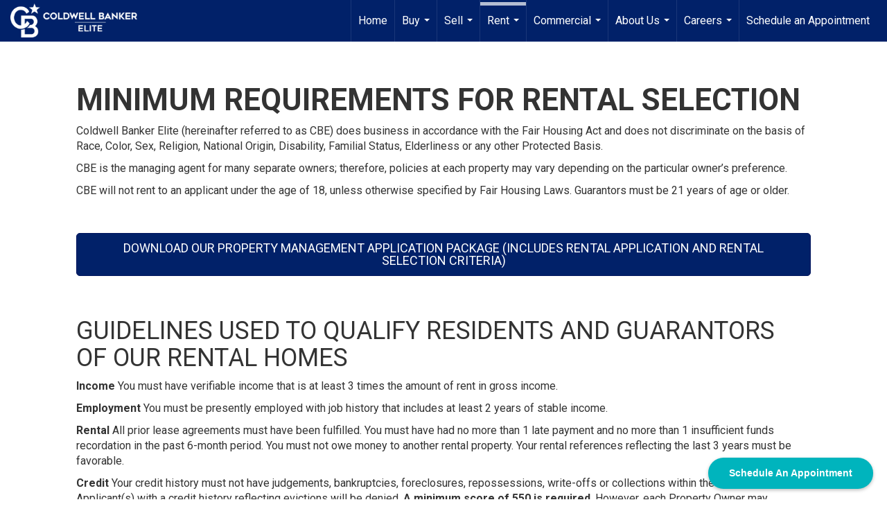

--- FILE ---
content_type: text/html; charset=UTF-8
request_url: https://coldwellbankerelite.com/rental-selection-criteria-form
body_size: 58604
content:
<!DOCTYPE html>
            <html lang="en-US">
            <head>
                <link rel="icon" href="https://images-static.moxiworks.com/static/images/br/cbwest/CB_Favicon_144x144.ico">                <meta name="viewport" content="width=device-width, initial-scale=1, shrink-to-fit=no" />      <meta http-equiv="X-UA-Compatible" content="IE=edge" />
      <meta name="format-detection" content="telephone=no"/>
      <meta http-equiv="content-type" content="text/html; charset=UTF-8" />
                                <link href='https://fonts.googleapis.com/css?family=Roboto:300,400,700' rel='stylesheet'>                            <script type="text/javascript">
            var Branding = new Object();
            Branding.result_list = {"fonts":[{"name":"font_1","color":"#ffffff"},{"name":"font_2","color":"#bbbbbb"},{"name":"primary_body_font","color":"#0f2b52"},{"name":"secondary_body_font","color":"#333333"},{"name":"primary_background_font","color":"#ffffff"},{"name":"secondary_background_font","color":"#bbbbbb"},{"name":"highlight_contrast_font","color":"#ffffff"},{"name":"button_font","color":"#ffffff"}],"colors":[{"name":"primary_background_color","color":"#0f2b52"},{"name":"secondary_background_color","color":"#bbbbbb"},{"name":"tertiary_background_color","color":"#0f2b52"},{"name":"button_background_color","color":"#0f2b52"},{"name":"highlight_color_1","color":"#0f2b52"},{"name":"highlight_color_2","color":"#bbbbbb"}],"images":[{"url":"https:\/\/svc.moxiworks.com\/service\/v1\/branding\/images\/bright_willow\/bright_willow_blue-116x38.png","name":"LOGO_FOOTER_DARK"},{"url":"https:\/\/svc.moxiworks.com\/service\/v1\/branding\/images\/bright_willow\/bright_willow_blue-116x38.png","name":"LOGO_FOOTER_LIGHT"},{"url":"https:\/\/svc.moxiworks.com\/service\/v1\/branding\/images\/bright_willow\/bright_willow_blue-110x110.png","name":"LOGO_MAIN_DARK"},{"url":"https:\/\/svc.moxiworks.com\/service\/v1\/branding\/images\/bright_willow\/bright_willow_white-110x110.png","name":"LOGO_MAIN_LIGHT"},{"url":"https:\/\/svc.moxiworks.com\/service\/v1\/branding\/images\/bright_willow\/bright_willow_white-156x50.png","name":"LOGO_1"},{"url":"https:\/\/svc.moxiworks.com\/service\/v1\/branding\/images\/bright_willow\/bright_willow_blue-156x50.png","name":"LOGO_2"},{"url":"https:\/\/svc.moxiworks.com\/service\/v1\/branding\/images\/bright_willow\/bright_willow_blue-156x50.png","name":"LOGO_3"},{"url":"https:\/\/svc.moxiworks.com\/service\/v1\/branding\/images\/tcma\/touchCMA_notext-422x422.png","name":"LOGO_4"},{"url":"https:\/\/svc.moxiworks.com\/service\/v1\/branding\/images\/favicon.ico","name":"FAVICON"},{"url":"https:\/\/svc.moxiworks.com\/service\/v1\/branding\/images\/bright_willow\/map_house.png","name":"MAP_HOUSE"},{"url":"https:\/\/svc.moxiworks.com\/service\/v1\/branding\/images\/bright_willow\/map_house_highlight.png","name":"MAP_HOUSE_HIGHLIGHT"},{"url":"https:\/\/svc.moxiworks.com\/service\/v1\/branding\/images\/bright_willow\/map_house_open.png","name":"MAP_HOUSE_OPEN"},{"url":"https:\/\/svc.moxiworks.com\/service\/v1\/branding\/images\/bright_willow\/map_house_open_highlight.png","name":"MAP_HOUSE_OPEN_HIGHLIGHT"},{"url":"https:\/\/svc.moxiworks.com\/service\/v1\/branding\/images\/bright_willow\/map_house_sold.png","name":"MAP_HOUSE_SOLD"},{"url":"https:\/\/svc.moxiworks.com\/service\/v1\/branding\/images\/bright_willow\/map_house_sold_highlight.png","name":"MAP_HOUSE_SOLD_HIGHLIGHT"}],"tendril":"false","blog_url":"","favicons":"<link rel=\"icon\" href=\"https:\/\/images-static.moxiworks.com\/static\/images\/br\/cbwest\/CB_Favicon_144x144.ico\">","site_url":"","blog_name":"","copyright":"&copy; 2026 Coldwell Banker Real Estate LLC","hotjar_id":"","site_name":"moxiworks.com","aos_config":{"tagline":"Find a Local Coldwell Banker\u00ae\ufe0f Real Estate Agent or Office","agent_sort":"alphabetical_last","aos_version":"new","office_sort":"alphabetical_last","language_search":true,"background_image":"https:\/\/images-static.moxiworks.com\/static\/images\/br\/cb\/CBPARENTacom_backgroundimage.jpg","office_hide_owner":false,"office_hide_staff":false,"show_office_image":true,"aos_agent_tab_name":"Agents","aos_staff_tab_name":"Staff","background_pattern":"","aos_office_tab_name":"Offices","landing_image_align":"default","office_hide_manager":false,"fast_facts_team_name":"Team Members","office_display_order":["owner","manager","agent","staff"],"show_background_pattern":false,"office_group_by_category":true,"aos_agent_tab_name_singular":"Agent","aos_staff_tab_name_singular":"Staff","aos_office_tab_name_singular":"Office","office_hide_owner_contact_card":false,"office_hide_manager_contact_card":false,"search_results_group_by_category":false},"legal_name":"Coldwell Banker Real Estate LLC","twitter_id":"","url_app_ad":"https:\/\/mymoxi.cbmoxi.com","blog_domain":"","message_css":"https:\/\/svc.moxiworks.com\/service\/v1\/branding\/windermere\/message.css","site_domain":"moxiworks.com","support_url":"https:\/\/support.moxiworks.com\/hc\/en-us","url_app_cma":"https:\/\/present.cbmoxi.com","url_app_crm":"https:\/\/engage.cbmoxi.com","url_app_hub":"","url_app_svc":"https:\/\/svc.cbmoxi.com","brand_colors":[],"canny_config":[{"url":"https:\/\/base.cbmoxi.com\/feedback\/crm","class":"","title":"Feedback","app_id":"crm","target":"_blank","board_token":"66d540ec-11da-8d50-7960-533e093b9258"},{"url":"https:\/\/base.cbmoxi.com\/feedback\/talent","class":"","title":"Feedback","app_id":"talent","target":"_blank","board_token":"d98b57d1-fd18-28a2-726a-bd1bc6d501f2"},{"url":"https:\/\/base.cbmoxi.com\/feedback\/impress","class":"","title":"Feedback","app_id":"impress","target":"_blank","board_token":"5a453462-9732-dada-3283-7790ca5282cc"},{"url":"https:\/\/base.cbmoxi.com\/feedback\/presentations","class":"","title":"Feedback","app_id":"presentations","target":"_blank","board_token":"674c0e63-e03c-e263-8663-33f0931b9d22"},{"url":"https:\/\/base.cbmoxi.com\/feedback\/websites","class":"","title":"Feedback","app_id":"websites","target":"_blank","board_token":"e58ff2b5-14e7-ad9b-4632-d39b2a67181e"}],"chrome_title":"","display_name":"CB Elite","font_1_color":"#000000","font_2_color":"#bbbbbb","hotjar_brand":"CBA","image_logo_1":"","image_logo_2":"","image_logo_3":"","image_logo_4":"https:\/\/images.cloud.realogyprod.com\/companies\/CBR\/P00500000FDdqQnkdMVsrTAoZpLYLkzufH8XcXWc\/logos\/P01600000FkgdQ8GEereoZOiipy5szbGfNPybAW6.jpg?width=500","promote_fbid":"597659901190258","url_app_base":"https:\/\/base.cbmoxi.com","api_key_pendo":"63e676fa-cc48-45c3-46c2-0cabbcd8774e","branding_host":"https:\/\/svc.moxiworks.com","dms_site_name":"","image_favicon":"https:\/\/images-static.moxiworks.com\/static\/images\/br\/cbwest\/CB_Favicon_144x144.png","last_modified":"2026_01_24_10_00_07","search_config":{"modes":[{"type":"map","default":false},{"type":"list","default":false}],"dedupe":true,"sort_types":["1","2","10","9","5","6","3","4","13","14","11"],"search_type":"new","exclude_pending":true,"default_sort_type":"1","site_type_overrides":[{"settings":{"sort_types":["7","8","1","2","10","9","5","6","3","4","13","14","11","17,10","18,9"],"search_type":"new","default_sort_type":"7","search_default_ptypes":["1"]},"site_type":"present"}],"default_buffer_miles":"0.25","search_default_ptypes":["1","2","9"],"show_virtual_tour_icon":true,"show_virtual_tour_filter":true,"search_company_only_label":""},"search_styles":{},"support_email":"support@moxiworks.com","support_phone":"8446566941","url_wcma_help":"https:\/\/moxiworks.zendesk.com\/hc\/en-us","zavvie_config":{"api_key":null,"client_id":null,"allow_offers":true,"client_secret":null},"aos_agent_sort":"alphabetical_last","api_key_zillow":"X1-ZWz1e1d71hjnyj_4zss3","azure_metadata":"","bootstrap_urls":[{"url":"http:\/\/svc-devint.moxiworks.com\/service\/v1\/branding\/company\/1234567\/text_service_urls","name":"devint","environment":"devint"},{"url":"http:\/\/svc-qa.moxiworks.com\/service\/v1\/branding\/company\/1234567\/text_service_urls","name":"qa","environment":"qa"},{"url":"http:\/\/svc-st.moxiworks.com\/service\/v1\/branding\/company\/1234567\/text_service_urls","name":"staging","environment":"staging"},{"url":"http:\/\/svc.moxiworks.com\/service\/v1\/branding\/company\/1234567\/text_service_urls","name":"production","environment":"production"}],"buyside_config":{},"cas_facade_url":"https:\/\/svc.cbmoxi.com\/service\/v1\/auth","cma_help_links":[{"url":"http:\/\/moxiworks.zendesk.com\/hc\/en-us\/sections\/201069005-Moxi-Present-TouchCMA","class":"","title":"Homepage Help","module":"homepage","target":"_blank"},{"url":"http:\/\/support.moxiworks.com\/hc\/en-us\/articles\/215821223-Seller-Subject-Property-Screen-Overview","class":"","title":"Subject Help","module":"subject","target":"_blank"},{"url":"https:\/\/support.moxiworks.com\/hc\/en-us\/articles\/211209303-Search-Screen-Using-Specific-Search-Criteria","class":"","title":"Search Help","module":"search","target":"_blank"},{"url":"http:\/\/moxiworks.zendesk.com\/hc\/en-us\/articles\/204536909-Comps-Screen-Overview","class":"","title":"Comps Help","module":"comps","target":"_blank"},{"url":"http:\/\/moxiworks.zendesk.com\/hc\/en-us\/articles\/204538349-Estimate-Screen-Overview","class":"","title":"Estimates Help","module":"estimates","target":"_blank"},{"url":"https:\/\/support.moxiworks.com\/hc\/en-us\/categories\/200391145-Present","class":"","title":"Presentation Help","module":"presentation","target":"_blank"}],"cma_pdf_covers":[1,2,3,4,5],"dms_admin_role":"SiteManager","dms_site_roles":{"user":"role_users","agent":"role_agents","manager":"role_managers","view-all":"role_viewall","office-admin":"role_officeadmins","office-owner":"role_officeowners","region-admin":"role_regionadmins","company-admin":"role_companyadmins"},"image_rpt_logo":"https:\/\/images.cloud.realogyprod.com\/companies\/CBR\/P00500000FDdqQnkdMVsrTAoZpLYLkzufH8XcXWc\/logos\/P01600000FkgdQ8GEereoZOiipy5szbGfNPybAW6.jpg?width=500","myaccount_name":"My Account","pres_lux_color":"#ffffff","tcma_nav_color":"#000000","test_attribute":"test_attribute","url_app_roster":"https:\/\/mymoxi.cbmoxi.com","admin_site_name":"(NRT) Coldwell Banker NORCAL Management Utility","aos_office_sort":"alphabetical","bing_bypass_url":"https:\/\/svc.moxiworks.com\/service\/v1\/branding\/bypass\/bing\/1234567\/bing_bypass.js","cma_pdf_footers":[1,2,3,4,5],"cma_pdf_headers":[1,2,3,4,5],"crm_service_url":"https:\/\/engage.cbmoxi.com","dms_service_url":"","favicons_public":"<link rel=\"icon\" href=\"https:\/\/images-static.moxiworks.com\/static\/images\/br\/cbwest\/CB_Favicon_144x144.ico\">","image_map_house":"https:\/\/svc.moxiworks.com\/service\/v1\/branding\/images\/bright_willow\/map_house.png","rpt_service_url":"https:\/\/svc.cbmoxi.com\/service\/rpt","username_suffix":"","analytics_config":{"products":[{"app_id":"default","settings":{"gtm_key":"GTM-KF8RFTC"}},{"app_id":"account_manager","settings":{"gtm_key":"GTM-KF8RFTC"}},{"app_id":"crm","settings":{"gtm_key":"GTM-TTLFL2M"}},{"app_id":"impress","settings":{"gtm_key":"GTM-T77M7LJ"}},{"app_id":"presentations","settings":{"gtm_key":"GTM-PLH3HWL"}},{"app_id":"talent","settings":{"gtm_key":"GTM-WQRSC5L"}},{"app_id":"websites","settings":{"gtm_key":"GTM-TLSCP7N"}}],"gtm_brand_code":"CBR"},"auth_bullet_list":["Save your favorite listings","Save multiple home searches","Receive email updates when new homes hit the market"],"auth_logout_urls":"[\r\n  # lfmoxi.com\r\n  \"http:\/\/ppro.lfmoxi.com\/service\/v1\/cma\/logout.json\",\r\n  \"http:\/\/base.lfmoxi.com\/sessions\/logout.json\",\r\n  \"http:\/\/svc.lfmoxi.com\/sessions\/logout.json\",\r\n  \"http:\/\/account.lfmoxi.com\/logout.json\",\r\n  \"http:\/\/engage.lfmoxi.com\/sessions\/logout.json\",\r\n\r\n  # windermere.com\r\n  \"https:\/\/account.windermere.com\/logout.json\",\r\n  \"https:\/\/crm.windermere.com\/sessions\/logout.json\",\r\n  \"http:\/\/intranet.windermere.com\/logout.json\",\r\n  \"http:\/\/cma.windermere.com\/service\/v1\/cma\/logout.json\",\r\n  \"https:\/\/base.windermere.com\/sessions\/logout.json\",\r\n  \"https:\/\/svc.windermere.com\/service\/v1\/profile\/logout.json\",\r\n  \"https:\/\/svc.windermere.com\/service\/v1\/listing\/logout.json\",\r\n  \"https:\/\/svc.windermere.com\/service\/v1\/message\/logout.json\",\r\n  \"http:\/\/svc.windermere.com\/service\/v1\/cma\/logout.json\",\r\n  \"http:\/\/documents.windermere.com\/share\/page\/dologout\",\r\n  \"https:\/\/www.windermere.com\/logout.json\",\r\n  \"http:\/\/intranet.windermere.com\/logout.json\",\r\n  \"https:\/\/roster.windermere.com\/sessions\/logout.json\",\r\n\r\n\r\n  # moxiworks.com\r\n  \"http:\/\/documents.moxiworks.com\/share\/page\/dologout\",\r\n  \"http:\/\/engage.moxiworks.com\/sessions\/logout.json\",\r\n  \"http:\/\/present.moxiworks.com\/service\/v1\/cma\/logout.json\",\r\n  \"http:\/\/base.moxiworks.com\/sessions\/logout.json\",\r\n  \"http:\/\/intranet.moxiworks.com\/logout.json\",\r\n  \"http:\/\/moxiworks.com\/admin\/logout.json\",\r\n  \"http:\/\/account.moxiworks.com\/logout.json\",\r\n  \"http:\/\/crm.moxiworks.com\/sessions\/logout.json\",\r\n  \"http:\/\/base.moxiworks.com\/sessions\/logout.json\",\r\n  \"http:\/\/svc.moxiworks.com\/service\/v1\/cma\/logout.json\",\r\n  \"http:\/\/svc.moxiworks.com\/service\/v1\/profile\/logout.json\",\r\n  \"http:\/\/svc.moxiworks.com\/service\/v1\/listing\/logout.json\",\r\n  \"http:\/\/svc.moxiworks.com\/service\/v1\/message\/logout.json\",\r\n  \"http:\/\/roster.moxiworks.com\/sessions\/logout.json\",\r\n  \"http:\/\/my.moxiworks.com\/sessions\/logout.json\",\r\n\r\n  # auth\r\n  \"https:\/\/svc-cb.touchcma.com\/service\/v1\/auth\/sessions\/logout.json\",\r\n  \"https:\/\/svc-cbrb.touchcma.com\/service\/v1\/auth\/sessions\/logout.json\",\r\n  \"https:\/\/svc.lfmoxi.com\/service\/v1\/auth\/sessions\/logout.json\",\r\n  \"https:\/\/svc.windermere.com\/service\/v1\/auth\/sessions\/logout.json\"\r\n]","background_color":"#ffffff","banner_image_url":"https:\/\/images-static.moxiworks.com\/static\/images\/br\/clear_bar-800x70.png","chrome_proxy_key":"","cma_pdf_versions":[1,2],"domain_store_url":"http:\/\/shopdomains.moxiworks.com\/","flyer_disclaimer":"The property information herein is derived from various sources that may include, but not be limited to, county records and the Multiple Listing Service, and it may include approximations. Although the information is believed to be accurate, it is not warranted and you should not rely upon it without personal verification. Affiliated real estate agents are independent contractor sales associates, not employees. \u00a92025 Coldwell Banker. All Rights Reserved. Coldwell Banker and the Coldwell Banker logos are trademarks of Coldwell Banker Real Estate LLC. The Coldwell Banker\u00ae System is comprised of company owned offices which are owned by a subsidiary of Realogy Brokerage Group LLC and franchised offices which are independently owned and operated. The Coldwell Banker System fully supports the principles of the Fair Housing Act and the Equal Opportunity Act.","hub_redirect_url":"","image_acom_logos":[{"id":"1","name":"Light Background Logo","active":"true","small_image_url":"https:\/\/images.cloud.realogyprod.com\/companies\/CBR\/P00500000FDdqQnkdMVsrTAoZpLYLkzufH8XcXWc\/logos\/P01600000FkgdQ8GEereoZOiipy5szbGfNPybAW6.jpg?width=500","standard_image_url":"https:\/\/images.cloud.realogyprod.com\/companies\/CBR\/P00500000FDdqQnkdMVsrTAoZpLYLkzufH8XcXWc\/logos\/P01600000FkgdQ8GEereoZOiipy5szbGfNPybAW6.jpg?width=500","picker_background_color":""},{"id":"2","name":"Dark Background Logo","active":"true","small_image_url":"https:\/\/images.cloud.realogyprod.com\/companies\/CBR\/P00500000FDdqQnkdMVsrTAoZpLYLkzufH8XcXWc\/logos\/P01600000FkgdQ8GEereoZOiipy5szbFHAkUPHWL.jpg?width=500","standard_image_url":"https:\/\/images.cloud.realogyprod.com\/companies\/CBR\/P00500000FDdqQnkdMVsrTAoZpLYLkzufH8XcXWc\/logos\/P01600000FkgdQ8GEereoZOiipy5szbFHAkUPHWL.jpg?width=500","picker_background_color":""}],"image_email_logo":"https:\/\/images.cloud.realogyprod.com\/companies\/CBR\/P00500000FDdqQnkdMVsrTAoZpLYLkzufH8XcXWc\/logos\/P01600000FkgdQ8GEereoZOiipy5szbGfNPybAW6.jpg?width=500","image_open_house":"https:\/\/svc.moxiworks.com\/service\/v1\/branding\/images\/open_house_icon.png","nn_primary_color":"#012169","perm_role_groups":[{"id":"g-company-admin","name":"Company Admin"},{"id":"g-region-admin","name":"Region Admin"},{"id":"g-office-admin","name":"Office Admin"},{"id":"g-user","name":"User"},{"id":"g-view-all","name":"View All"}],"search_pin_color":"#3989c9","store_legal_name":"MoxiWorks LLC","terms_of_use_url":"https:\/\/moxiworks.com\/terms-of-use\/","url_profile_edit":"https:\/\/mymoxi.cbmoxi.com","api_key_brytecore":{},"api_key_walkscore":"","button_font_color":"#ffffff","chat_allowed_days":[],"cma_default_style":"modern","cma_view_url_root":"https:\/\/present.cbmoxi.com","crm_primary_color":"#012169","ecomm_allow_porch":"false","facebook_page_url":"","font_face_primary":"'Roboto', 'Helvetica Neue', Helvetica, Arial, sans-serif","google_bypass_url":"https:\/\/svc.moxiworks.com\/service\/v1\/branding\/bypass\/google\/1234567\/google_bypass.js","highlight_color_1":"#3989c9","highlight_color_2":"#3989c9","image_acom_header":"https:\/\/images.cloud.realogyprod.com\/companies\/CBR\/P00500000FDdqQnkdMVsrTAoZpLYLkzufH8XcXWc\/logos\/P01600000FkgdQ8GEereoZOiipy5szbFHAkUPHWL.jpg?width=500","locales_available":{"locales":[{"en-US":{"name":"US English","abbreviation":"EN","display_name":"English","wpml_language_code":"en","native_display_name":"English"}}],"default_locale":"en-US"},"pres_default_mode":"present","rpt_email_enabled":"true","search_icon_color":"#3989c9","search_link_color":"#3989c9","sm_latest_version":"2.0.0","static_image_host":"https:\/\/images-static.moxiworks.com\/static","upvoty_agent_uuid":"","agent_sites_colors":[],"agent_sites_images":{"homepage_default":"https:\/\/images-static.moxiworks.com\/static\/images\/br\/cb\/cb_homebackground_03032022.jpg","directory_default":"","homepage_text_color":"","homepage_background_effect":""},"agent_sites_themes":[{"id":"responsive","name":"Responsive","layouts":["Default","LargeImage"],"move_easy":false,"ssl_default_on":true,"search_versions":[{"id":"moxi-search","name":"New Search"}],"search_engine_index":false}],"api_key_testflight":"fad3c96afad6d90bd2eabc693f37f0db_MTcwMzk2MjAxMi0xMi0yOCAxMjozOTowOC4xMTk2OTc","buyside_auth_token":"","chrome_help_widget":"true","cma_allowed_styles":"","cma_document_alias":"Presentation","cma_onesheet_alias":"Onesheet","company_utm_source":"","display_short_name":"CB Elite","ecomm_allow_zillow":"true","ecomm_color_footer":"","ecomm_color_header":"","ecomm_email_domain":"","entity_palette_acl":[{"*":"allow"}],"from_email_address":"mail-service@platform.moxiworks.com","info_email_address":"info@windermere.com","listing_image_host":"https:\/\/i16.moxi.onl","local_logic_config":{},"nn_secondary_color":"#ffffff","pres_buyside_color":"#ffffff","pres_default_route":"web","pres_share_enabled":"true","privacy_policy_url":"https:\/\/moxiworks.com\/privacy-policy\/","store_display_name":"CB Elite","tcma_guest_account":"guest1","upvoty_agent_uuids":["b2928110-7eb5-4ff7-af71-33f2f4c33b61","e3bdb6a7-26cb-4599-a656-f9c808cf25ce"],"wcma_contact_email":"support@moxiworks.com","aos_language_search":"false","api_key_places_tcma":"AIzaSyAuHpd3yatlp6VBiTw3NapRn5PhNsKYiBY","campaign_lead_route":"","chrome_footer_links":[{"url":"mailto:support@moxiworks.com","class":"","title":"Contact","app_id":"contact","target":""},{"url":"https:\/\/base.cbmoxi.com\/docs\/tos","class":"","title":"Terms of Service","app_id":"terms","target":""},{"url":"https:\/\/base.cbmoxi.com\/docs\/privacy","class":"","title":"Privacy","app_id":"privacy","target":""}],"cma_authoring_color":"#3989c9","cma_pres_background":"{ \"type\":\"solid\", \"color\":\"#3989c9\" }","cma_pres_line_color":"","default_agent_image":{"title":"NOIMAGE","caption":null,"raw_url":"https:\/\/i16.moxi.onl\/img-pr\/i\/b7d976b71c3fe96cd8568fab3899157c74cb7d1b\/0_2_raw.jpg","full_url":"https:\/\/i16.moxi.onl\/img-pr\/i\/b7d976b71c3fe96cd8568fab3899157c74cb7d1b\/0_2_full.jpg","small_url":"https:\/\/i16.moxi.onl\/img-pr\/i\/b7d976b71c3fe96cd8568fab3899157c74cb7d1b\/0_2_small.jpg","thumb_url":"https:\/\/i16.moxi.onl\/img-pr\/i\/b7d976b71c3fe96cd8568fab3899157c74cb7d1b\/0_2_thumb.jpg","description":null,"gallery_url":"https:\/\/i16.moxi.onl\/img-pr\/i\/b7d976b71c3fe96cd8568fab3899157c74cb7d1b\/0_2_gallery.jpg"},"forms_ui_icon_color":"#3989c9","hub_link_font_color":"#3989c9","owner_email_address":"","palette_description":"","pres_nav_disclaimer":"The property information herein is derived from various sources that may include, but not be limited to, county records and the Multiple Listing Service, and it may include approximations. Although the information is believed to be accurate, it is not warranted and you should not rely upon it without personal verification. Affiliated real estate agents are independent contractor sales associates, not employees. \u00a92025 Coldwell Banker. All Rights Reserved. Coldwell Banker and the Coldwell Banker logos are trademarks of Coldwell Banker Real Estate LLC. The Coldwell Banker\u00ae System is comprised of company owned offices which are owned by a subsidiary of Realogy Brokerage Group LLC and franchised offices which are independently owned and operated. The Coldwell Banker System fully supports the principles of the Fair Housing Act and the Equal Opportunity Act.","present_cbx_enabled":"false","roster_app_contexts":[{"id":"document-management-system","name":"DMS","require-presence-of":"dms_service_url"},{"id":"wms-marketing-pages","name":"Intranet Pages"},{"id":"wms-marketing","name":"Intranet Admin"},{"id":"wms-svc-cma","name":"CMA"},{"id":"account-manager","name":"Account Manager"},{"id":"crm","name":"CRM"},{"id":"reports","name":"Reports"},{"id":"listing-analytics","name":"Listing Analytics"}],"sales_email_address":"support@moxiworks.com","search_button_color":"#3989c9","tcma_latest_version":"2.5.10","url_account_manager":"https:\/\/mymoxi.cbmoxi.com","url_wcma_edit_agent":"","wootric_account_key":"NPS-8ea632bb","auth_associate_agent":{"value":true,"success_message":"Account created successfully!<br><br>Welcome to My Account! Get started by creating custom home searches and saving your favorite homes!<br><br>We've taken the liberty of associating you with %%display_name%% so you can collaborate with them on any of your favorite homes and easily contact them.<br><br>Happy house hunting!"},"brokerage_disclaimer":"The property information herein is derived from various sources that may include, but not be limited to, county records and the Multiple Listing Service, and it may include approximations. Although the information is believed to be accurate, it is not warranted and you should not rely upon it without personal verification. Affiliated real estate agents are independent contractor sales associates, not employees. \u00a92025 Coldwell Banker. All Rights Reserved. Coldwell Banker and the Coldwell Banker logos are trademarks of Coldwell Banker Real Estate LLC. The Coldwell Banker\u00ae System is comprised of company owned offices which are owned by a subsidiary of Realogy Brokerage Group LLC and franchised offices which are independently owned and operated. The Coldwell Banker System fully supports the principles of the Fair Housing Act and the Equal Opportunity Act.","chrome_enable_search":"true","chrome_logo_link_url":"[\r\n  {\r\n    \"key\": \"presentations\",\r\n    \"url\": \"https:\/\/present.cbmoxi.com\/service\/cma\/wcma\"\r\n  }\r\n]","chrome_partner_links":[{"img":"https:\/\/images-static.moxiworks.com\/static\/images\/br\/partners\/knack_logo-200x59.jpg","url":"https:\/\/go.moxiworks.com\/MoxiWorks\/knackshops","class":"","title":"KNACK","target":"_blank","description":"Send exceptional, customized gifts to clients and colleagues with help from a dedicated account specialist."},{"img":"https:\/\/images-static.moxiworks.com\/static\/images\/br\/partners\/offrs-logo-on-white-178x100.png","url":"https:\/\/go.moxiworks.com\/MoxiWorks\/Offrs","class":"","title":"Offrs","target":"_blank","description":"Offrs.com generates listing leads for agents and brokers leveraging predictive analytics and lead conversion marketing."},{"img":"https:\/\/images-static.moxiworks.com\/static\/images\/br\/partners\/QuickBooks-Logo-Preferred-200x42.png","url":"https:\/\/go.moxiworks.com\/moxi-engage\/QBSE","class":"","title":"QuickBooks Self-Employed","target":"_blank","description":"The accounting app for real estate agents who want to set themselves up for financial success. Users find an average of $4,340 in tax savings per year."}],"cma_home_header_type":"","cma_pdf_orientations":["landscape","portrait"],"default_useful_links":[],"ecomm_color_palettes":[{"name":"Coldwell Banker Global Luxury","uuid":"98df5f50-a656-0132-7877-525400a7296b","active":true,"favicons":"<link rel=\"icon\" href=\"https:\/\/images-static.moxiworks.com\/static\/images\/br\/cbwest\/cblux_favicon_nobg.ICO\">","image_logo_4":"https:\/\/images-static.moxiworks.com\/static\/images\/br\/cbnc\/cbgl_rgb_hz_stk_white.png","image_favicon":"https:\/\/images-static.moxiworks.com\/static\/images\/br\/cbwest\/cblux_favicon_nobg.png","banner_image_url":"https:\/\/images-static.moxiworks.com\/static\/images\/br\/cbnc\/cbgl_rgb_hz_stk_black.png","image_acom_header":"https:\/\/images.cloud.realogyprod.com\/companies\/CBR\/P00500000FDdqQnkdMVsrTAoZpLYLkzufH8XcXWc\/logos\/P01600000Fzq694y1W4BS1GTCBmaMe2lr1cWMqaf.jpg","palette_description":"Note: You are choosing a Coldwell Banker Global Luxury presentation template. Before proceeding, please make sure you have reviewed the qualifications for Global Luxury in your area to make sure the subject property meets the minimum price point and possesses the exceptional qualities of a luxury property. For additional information on these qualifications, please consult your local office manager or marketing team.","image_acom_header_alt":"https:\/\/images.cloud.realogyprod.com\/companies\/CBR\/P00500000FDdqQnkdMVsrTAoZpLYLkzufH8XcXWc\/logos\/P01600000Fzq67DxofugF5SHvkE5vnfzst5Qa9Y9.jpg","presentation_logo_url":"https:\/\/images-static.moxiworks.com\/static\/images\/br\/cbnc\/cbgl_rgb_hz_stk_white.png","image_pres_header_logo":"https:\/\/images-static.moxiworks.com\/static\/images\/br\/cbnc\/cbgl_rgb_hz_stk_white.png","image_wcma_logo_header":"https:\/\/images-static.moxiworks.com\/static\/images\/br\/cbnc\/cbgl_rgb_hz_stk_white.png","image_acom_header_logos":[{"id":"1","name":"Light Background Logo","active":"true","small_image_url":"https:\/\/images.cloud.realogyprod.com\/companies\/CBR\/P00500000FDdqQnkdMVsrTAoZpLYLkzufH8XcXWc\/logos\/P01600000Fzq67DxofugF5SHvkE5vnfzst5Qa9Y9.jpg","standard_image_url":"https:\/\/images.cloud.realogyprod.com\/companies\/CBR\/P00500000FDdqQnkdMVsrTAoZpLYLkzufH8XcXWc\/logos\/P01600000Fzq67DxofugF5SHvkE5vnfzst5Qa9Y9.jpg","picker_background_color":""},{"id":"2","name":"Dark Background Logo","active":"true","small_image_url":"https:\/\/images.cloud.realogyprod.com\/companies\/CBR\/P00500000FDdqQnkdMVsrTAoZpLYLkzufH8XcXWc\/logos\/P01600000Fzq694y1W4BS1GTCBmaMe2lr1cWMqaf.jpg","standard_image_url":"https:\/\/images.cloud.realogyprod.com\/companies\/CBR\/P00500000FDdqQnkdMVsrTAoZpLYLkzufH8XcXWc\/logos\/P01600000Fzq694y1W4BS1GTCBmaMe2lr1cWMqaf.jpg","picker_background_color":""},{"id":"3","name":"Light Background Logo Vertical","active":"true","small_image_url":"https:\/\/images.cloud.realogyprod.com\/companies\/CBR\/P00500000FDdqQnkdMVsrTAoZpLYLkzufH8XcXWc\/logos\/P01600000Fzq66nQNriwt1eYPKn3g4CvqQWtJu53.jpg","standard_image_url":"https:\/\/images.cloud.realogyprod.com\/companies\/CBR\/P00500000FDdqQnkdMVsrTAoZpLYLkzufH8XcXWc\/logos\/P01600000Fzq66nQNriwt1eYPKn3g4CvqQWtJu53.jpg","picker_background_color":""},{"id":"4","name":"Dark Background Logo Vertical","active":"true","small_image_url":"https:\/\/images.cloud.realogyprod.com\/companies\/CBR\/P00500000FDdqQnkdMVsrTAoZpLYLkzufH8XcXWc\/logos\/P01600000G1FAziUTtJx3C9Vj5NP9A7OzZJnhFsy.jpg","standard_image_url":"https:\/\/images.cloud.realogyprod.com\/companies\/CBR\/P00500000FDdqQnkdMVsrTAoZpLYLkzufH8XcXWc\/logos\/P01600000G1FAziUTtJx3C9Vj5NP9A7OzZJnhFsy.jpg","picker_background_color":""}],"slide_font_face_primary":"\"Roboto\", Verdana, Helvetica, sans-serif","cma_pdf_accent_bar_color":"#000000","cma_pdf_title_font_color":"#000000","image_cma_pdf_logo_cover":"https:\/\/images-static.moxiworks.com\/static\/images\/br\/cbnc\/cbgl_rgb_hz_stk_white.png","cma_pdf_branded_box_color":"#000000","cma_pdf_font_face_primary":"\"Roboto\"","image_cma_pdf_logo_header":"https:\/\/images-static.moxiworks.com\/static\/images\/br\/cbnc\/cbgl_rgb_hz_stk_white.png","cma_pdf_heading_font_color":"#000000","cma_pdf_bar_chart_bar_color":"#000000","cma_pdf_font_face_secondary":"\"Roboto\"","pres_block_background_color":"#000000","pres_splash_page_text_color":"#000000","cma_pres_bar_chart_bar_color":"#000000","image_cma_pdf_background_cover":"https:\/\/images-static.moxiworks.com\/static\/images\/br\/cbnc\/cbnc_cover_previews3-500x1295.jpg","image_cma_pdf_logo_header_light":"https:\/\/images-static.moxiworks.com\/static\/images\/br\/cbnc\/cbgl_rgb_hz_stk_black.png","image_cma_pres_background_cover":"https:\/\/images-static.moxiworks.com\/static\/images\/br\/cbnc\/cbnc_cover_previews3-600x900.jpg","pres_splash_page_background_color":"#ffffff","cma_pdf_header_horizontal_line_color":"#000000"},{"name":"Hawaii","uuid":"cf257b00-93ec-0135-3e27-5254000a4153","active":true,"copyright":"&copy; ##YEAR## Coldwell Banker Pacific Properties","legal_name":"Coldwell Banker Realty","entity_palette_acl":[{"*":"deny","organizations":{"10007713":"allow"}}],"image_cma_pdf_logo_cover":"https:\/\/images.cloud.realogyprod.com\/companies\/CBR\/P00500000FDdqQnkdMVsrTAoZpLYLkzufH8XcXWc\/logos\/P01600000FkgdQ8GEereoZOiipy5szbGfNPybAW6.jpg?width=500","image_cma_pdf_logo_header":"https:\/\/images-static.moxiworks.com\/static\/images\/br\/cb\/cb_realty_lightBG-530x124.png","cma_pdf_coverpage_disclaimer":"The property information herein is derived from various sources that may include, but not be limited to, county records and the Multiple Listing Service, and it may include approximations. Although the information is believed to be accurate, it is not warranted and you should not rely upon it without personal verification. Real estate agents affiliated with Coldwell Banker Pacific Properties are independent contractor sales associates, not employees. \u00a92019 Coldwell Banker Pacific Properties. All Rights Reserved. Coldwell Banker Pacific Properties fully supports the principles of the Fair Housing Act and the Equal Opportunity Act. Owned by a subsidiary of NRT LLC. Coldwell Banker and the Coldwell Banker Logo are registered service marks owned by Coldwell Banker Real Estate LLC. "},{"name":"Columbus","uuid":"dab6faf0-93ed-0135-de3f-0050569c119a","active":true,"copyright":"&copy; ##YEAR## Coldwell Banker King Thompson","entity_palette_acl":[{"*":"deny","organizations":{"10007710":"allow"}}],"image_cma_pdf_logo_cover":"https:\/\/images.cloud.realogyprod.com\/companies\/CBR\/P00500000FDdqQnkdMVsrTAoZpLYLkzufH8XcXWc\/logos\/P01600000FkgdQ8GEereoZOiipy5szbGfNPybAW6.jpg?width=500","image_cma_pdf_logo_header":"https:\/\/images-static.moxiworks.com\/static\/images\/br\/cb\/cb_realty_lightBG-530x124.png","image_pres_splash_page_logo":"https:\/\/images.cloud.realogyprod.com\/companies\/CBR\/P00500000FDdqQnkdMVsrTAoZpLYLkzufH8XcXWc\/logos\/P01600000FkgdQ8GEereoZOiipy5szbGfNPybAW6.jpg?width=500","cma_pdf_coverpage_disclaimer":"The property information herein is derived from various sources that may include, but not be limited to, county records and the Multiple Listing Service, and it may include approximations. Although the information is believed to be accurate, it is not warranted and you should not rely upon it without personal verification. Real estate agents affiliated with Coldwell Banker King Thompson are independent contractor sales associates, not employees. \u00a92019 Coldwell Banker King Thompson. All Rights Reserved. Coldwell Banker King Thompson fully supports the principles of the Fair Housing Act and the Equal Opportunity Act. Owned by a subsidiary of NRT LLC. Coldwell Banker and the Coldwell Banker Logo are registered service marks owned by Coldwell Banker Real Estate LLC. "},{"name":"Cincinnati","uuid":"1aa7d340-93ee-0135-de40-0050569c119a","active":true,"copyright":"&copy; ##YEAR## Coldwell Banker West Shell","entity_palette_acl":[{"*":"deny","organizations":{"10007704":"allow"}}],"image_cma_pdf_logo_cover":"https:\/\/images.cloud.realogyprod.com\/companies\/CBR\/P00500000FDdqQnkdMVsrTAoZpLYLkzufH8XcXWc\/logos\/P01600000FkgdQ8GEereoZOiipy5szbGfNPybAW6.jpg?width=500","image_cma_pdf_logo_header":"https:\/\/images-static.moxiworks.com\/static\/images\/br\/cb\/cb_realty_lightBG-530x124.png","image_pres_splash_page_logo":"https:\/\/images.cloud.realogyprod.com\/companies\/CBR\/P00500000FDdqQnkdMVsrTAoZpLYLkzufH8XcXWc\/logos\/P01600000FkgdQ8GEereoZOiipy5szbGfNPybAW6.jpg?width=500","cma_pdf_coverpage_disclaimer":"The property information herein is derived from various sources that may include, but not be limited to, county records and the Multiple Listing Service, and it may include approximations. Although the information is believed to be accurate, it is not warranted and you should not rely upon it without personal verification. Real estate agents affiliated with Coldwell Banker West Shell are independent contractor sales associates, not employees. \u00a92019 Coldwell Banker West Shell. All Rights Reserved. Coldwell Banker West Shell fully supports the principles of the Fair Housing Act and the Equal Opportunity Act. Owned by a subsidiary of NRT LLC. Coldwell Banker and the Coldwell Banker Logo are registered service marks owned by Coldwell Banker Real Estate LLC. "},{"name":"St. Louis","uuid":"6415ff20-93ee-0135-823c-0050569c54ad","active":true,"copyright":"&copy; ##YEAR## Coldwell Banker Gundaker","entity_palette_acl":[{"*":"deny","organizations":{"10007728":"allow"}}],"image_cma_pdf_logo_cover":"https:\/\/images.cloud.realogyprod.com\/companies\/CBR\/P00500000FDdqQnkdMVsrTAoZpLYLkzufH8XcXWc\/logos\/P01600000FkgdQ8GEereoZOiipy5szbGfNPybAW6.jpg?width=500","image_cma_pdf_logo_header":"https:\/\/images-static.moxiworks.com\/static\/images\/br\/cb\/cb_realty_lightBG-530x124.png","cma_pdf_coverpage_disclaimer":"\u00a92025 Coldwell Banker Realty - Gundaker. All Rights Reserved. Coldwell Banker Realty - Gundaker fully supports the principles of the Fair Housing Act and the Equal Opportunity Act. Owned by a subsidiary of NRT LLC. Coldwell Banker and the Coldwell Banker Logo are registered service marks owned by Coldwell Banker Real Estate LLC."},{"name":"Minnesota","uuid":"970d6ad0-93ee-0135-823d-0050569c54ad","active":true,"copyright":"&copy; ##YEAR## Coldwell Banker Burnet","legal_name":"Coldwell Banker Realty","entity_palette_acl":[{"*":"deny","organizations":{"10007719":"allow"}}],"image_cma_pdf_logo_cover":"https:\/\/images.cloud.realogyprod.com\/companies\/CBR\/P00500000FDdqQnkdMVsrTAoZpLYLkzufH8XcXWc\/logos\/P01600000FkgdQ8GEereoZOiipy5szbGfNPybAW6.jpg?width=500","image_cma_pdf_logo_header":"https:\/\/images-static.moxiworks.com\/static\/images\/br\/cb\/cb_realty_lightBG-530x124.png","cma_pdf_coverpage_disclaimer":"\u00a92025 Coldwell Banker Realty. All Rights Reserved. Coldwell Banker Realty fully supports the principles of the Fair Housing Act and the Equal Opportunity Act. Owned by a subsidiary of NRT LLC. Coldwell Banker and the Coldwell Banker Logo are registered service marks owned by Coldwell Banker Real Estate LLC."},{"name":"Texas","uuid":"e22d7490-93ee-0135-823e-0050569c54ad","active":true,"copyright":"&copy; ##YEAR## Coldwell Banker Residential Brokerage","legal_name":"Coldwell Banker Realty","entity_palette_acl":[{"*":"deny","organizations":{"10007731":"allow"}}],"pres_pricing_disclaimer":"This represents an estimated sale price for this property. It is not the same as the opinion of value in an appraisal developed by a licensed appraiser under the Uniform Standards of Professional Appraisal Practice.","image_cma_pdf_logo_cover":"https:\/\/images.cloud.realogyprod.com\/companies\/CBR\/P00500000FDdqQnkdMVsrTAoZpLYLkzufH8XcXWc\/logos\/P01600000FkgdQ8GEereoZOiipy5szbGfNPybAW6.jpg?width=500","image_cma_pdf_logo_header":"https:\/\/images-static.moxiworks.com\/static\/images\/br\/cb\/cb_realty_lightBG-530x124.png","cma_pdf_coverpage_disclaimer":"\u00a92025 Coldwell Banker Realty. All Rights Reserved. Coldwell Banker Realty fully supports the principles of the Fair Housing Act and the Equal Opportunity Act. Owned by a subsidiary of NRT LLC. Coldwell Banker and the Coldwell Banker Logo are registered service marks owned by Coldwell Banker Real Estate LLC."},{"name":"Florida","uuid":"77984640-943d-0135-3e28-5254000a4153","active":true,"copyright":"&copy; ##YEAR## Coldwell Banker Residential Real Estate","legal_name":"Coldwell Banker Realty","entity_palette_acl":[{"*":"deny","organizations":{"10007674":"allow"}}],"image_cma_pdf_logo_cover":"https:\/\/images.cloud.realogyprod.com\/companies\/CBR\/P00500000FDdqQnkdMVsrTAoZpLYLkzufH8XcXWc\/logos\/P01600000FkgdQ8GEereoZOiipy5szbGfNPybAW6.jpg?width=500","image_cma_pdf_logo_header":"https:\/\/images-static.moxiworks.com\/static\/images\/br\/cb\/cb_realty_lightBG-530x124.png","cma_pdf_coverpage_disclaimer":"\u00a92025 Coldwell Banker Realty. All Rights Reserved. Coldwell Banker Realty fully supports the principles of the Fair Housing Act and the Equal Opportunity Act. Owned by a subsidiary of NRT LLC. Coldwell Banker and the Coldwell Banker Logo are registered service marks owned by Coldwell Banker Real Estate LLC."},{"name":"Philadelphia","uuid":"b393ac20-943d-0135-3e29-5254000a4153","active":true,"copyright":"&copy; ##YEAR## Coldwell Banker Preferred","entity_palette_acl":[{"*":"deny","organizations":{"10007689":"allow"}}],"image_cma_pdf_logo_cover":"https:\/\/images.cloud.realogyprod.com\/companies\/CBR\/P00500000FDdqQnkdMVsrTAoZpLYLkzufH8XcXWc\/logos\/P01600000FkgdQ8GEereoZOiipy5szbGfNPybAW6.jpg?width=500","image_cma_pdf_logo_header":"https:\/\/images-static.moxiworks.com\/static\/images\/br\/cb\/CB_Realty.png","cma_pdf_coverpage_disclaimer":"The property information herein is derived from various sources that may include, but not be limited to, county records and the Multiple Listing Service, and it may include approximations. Although the information is believed to be accurate, it is not warranted and you should not rely upon it without personal verification. Real estate agents affiliated with Coldwell Banker Preferred are independent contractor sales associates, not employees. \u00a92019 Coldwell Banker Preferred. All Rights Reserved. Coldwell Banker Preferred fully supports the principles of the Fair Housing Act and the Equal Opportunity Act. Owned by a subsidiary of NRT LLC. Coldwell Banker and the Coldwell Banker Logo are registered service marks owned by Coldwell Banker Real Estate LLC."},{"name":"Pittsburgh","uuid":"e34beca0-943d-0135-823f-0050569c54ad","active":true,"copyright":"&copy; ##YEAR## Coldwell Banker Real Estate Services","entity_palette_acl":[{"*":"deny","organizations":{"10007692":"allow"}}],"image_cma_pdf_logo_cover":"https:\/\/images.cloud.realogyprod.com\/companies\/CBR\/P00500000FDdqQnkdMVsrTAoZpLYLkzufH8XcXWc\/logos\/P01600000FkgdQ8GEereoZOiipy5szbGfNPybAW6.jpg?width=500","image_cma_pdf_logo_header":"https:\/\/images-static.moxiworks.com\/static\/images\/br\/cb\/CB_Realty.png","cma_pdf_coverpage_disclaimer":"The property information herein is derived from various sources that may include, but not be limited to, county records and the Multiple Listing Service, and it may include approximations. Although the information is believed to be accurate, it is not warranted and you should not rely upon it without personal verification. Real estate agents affiliated with Coldwell Banker Real Estate Services are independent contractor sales associates, not employees. \u00a92019 Coldwell Banker Real Estate Services. All Rights Reserved. Coldwell Banker Real Estate Services fully supports the principles of the Fair Housing Act and the Equal Opportunity Act. Owned by a subsidiary of NRT LLC. Coldwell Banker and the Coldwell Banker Logo are registered service marks owned by Coldwell Banker Real Estate LLC."},{"name":"Utah","uuid":"1b2cdfe0-943e-0135-3e2a-5254000a4153","active":true,"legal_name":"Coldwell Banker Realty","entity_palette_acl":[{"*":"deny","organizations":{"10007734":"allow"}}],"image_cma_pdf_logo_cover":"https:\/\/images.cloud.realogyprod.com\/companies\/CBR\/P00500000FDdqQnkdMVsrTAoZpLYLkzufH8XcXWc\/logos\/P01600000FkgdQ8GEereoZOiipy5szbGfNPybAW6.jpg?width=500","image_cma_pdf_logo_header":"https:\/\/images-static.moxiworks.com\/static\/images\/br\/cb\/cb_realty_lightBG-530x124.png","cma_pdf_coverpage_disclaimer":"The property information herein is derived from various sources that may include, but not be limited to, county records and the Multiple Listing Service, and it may include approximations. Although the information is believed to be accurate, it is not warranted and you should not rely upon it without personal verification. Real estate agents affiliated with Coldwell Banker Residential Brokerage are independent contractor sales associates, not employees. \u00a92019 Coldwell Banker Residential Brokerage. All Rights Reserved. Coldwell Banker Residential Brokerage fully supports the principles of the Fair Housing Act and the Equal Opportunity Act. Owned by a subsidiary of NRT LLC. Coldwell Banker and the Coldwell Banker Logo are registered service marks owned by Coldwell Banker Real Estate LLC."},{"name":"Northern California","uuid":"4e9ba860-943e-0135-de41-0050569c119a","active":true,"legal_name":"Coldwell Banker Realty","entity_palette_acl":[{"*":"deny","organizations":{"10007722":"allow"}}],"image_cma_pdf_logo_cover":"https:\/\/images.cloud.realogyprod.com\/companies\/CBR\/P00500000FDdqQnkdMVsrTAoZpLYLkzufH8XcXWc\/logos\/P01600000FkgdQ8GEereoZOiipy5szbGfNPybAW6.jpg?width=500","image_cma_pdf_logo_header":"https:\/\/images-static.moxiworks.com\/static\/images\/br\/cb\/cb_realty_lightBG-530x124.png","cma_pdf_coverpage_disclaimer":"\u00a92025 Coldwell Banker Realty. All Rights Reserved. Coldwell Banker Realty fully supports the principles of the Fair Housing Act and the Equal Opportunity Act. Owned by a subsidiary of NRT LLC. Coldwell Banker and the Coldwell Banker Logo are registered service marks owned by Coldwell Banker Real Estate LLC."},{"name":"Chicago","uuid":"783e6ea0-943e-0135-de42-0050569c119a","active":true,"legal_name":"Coldwell Banker Realty","entity_palette_acl":[{"*":"deny","organizations":{"10007701":"allow"}}],"image_cma_pdf_logo_cover":"https:\/\/images.cloud.realogyprod.com\/companies\/CBR\/P00500000FDdqQnkdMVsrTAoZpLYLkzufH8XcXWc\/logos\/P01600000FkgdQ8GEereoZOiipy5szbGfNPybAW6.jpg?width=500","image_cma_pdf_logo_header":"https:\/\/images-static.moxiworks.com\/static\/images\/br\/cb\/cb_realty_lightBG-530x124.png","cma_pdf_coverpage_disclaimer":"The property information herein is derived from various sources that may include, but not be limited to, county records and the Multiple Listing Service, and it may include approximations. Although the information is believed to be accurate, it is not warranted and you should not rely upon it without personal verification. Real estate agents affiliated with Coldwell Banker Residential Brokerage are independent contractor sales associates, not employees. \u00a92019 Coldwell Banker Residential Brokerage. All Rights Reserved. Coldwell Banker Residential Brokerage fully supports the principles of the Fair Housing Act and the Equal Opportunity Act. Owned by a subsidiary of NRT LLC. Coldwell Banker and the Coldwell Banker Logo are registered service marks owned by Coldwell Banker Real Estate LLC."},{"name":"Central Penn","uuid":"a9b08a80-943e-0135-de43-0050569c119a","active":true,"entity_palette_acl":[{"*":"deny","organizations":{"10007668":"allow"}}],"image_cma_pdf_logo_cover":"https:\/\/images.cloud.realogyprod.com\/companies\/CBR\/P00500000FDdqQnkdMVsrTAoZpLYLkzufH8XcXWc\/logos\/P01600000FkgdQ8GEereoZOiipy5szbGfNPybAW6.jpg?width=500","image_cma_pdf_logo_header":"https:\/\/images-static.moxiworks.com\/static\/images\/br\/cb\/Logo_Residential_Brokerage_HZ_STK_BLU_RGB_FR.png","cma_pdf_coverpage_disclaimer":"The property information herein is derived from various sources that may include, but not be limited to, county records and the Multiple Listing Service, and it may include approximations. Although the information is believed to be accurate, it is not warranted and you should not rely upon it without personal verification. Real estate agents affiliated with Coldwell Banker Residential Brokerage are independent contractor sales associates, not employees. \u00a92019 Coldwell Banker Residential Brokerage. All Rights Reserved. Coldwell Banker Residential Brokerage fully supports the principles of the Fair Housing Act and the Equal Opportunity Act. Owned by a subsidiary of NRT LLC. Coldwell Banker and the Coldwell Banker Logo are registered service marks owned by Coldwell Banker Real Estate LLC."},{"name":"Connecticut-Westchester","uuid":"002e5c90-943f-0135-8240-0050569c54ad","active":true,"legal_name":"Coldwell Banker Realty","entity_palette_acl":[{"*":"deny","organizations":{"10007671":"allow"}}],"image_cma_pdf_logo_cover":"https:\/\/images.cloud.realogyprod.com\/companies\/CBR\/P00500000FDdqQnkdMVsrTAoZpLYLkzufH8XcXWc\/logos\/P01600000FkgdQ8GEereoZOiipy5szbGfNPybAW6.jpg?width=500","image_cma_pdf_logo_header":"https:\/\/images-static.moxiworks.com\/static\/images\/br\/cb\/cb_realty_lightBG-530x124.png","cma_pdf_coverpage_disclaimer":"The property information herein is derived from various sources that may include, but not be limited to, county records and the Multiple Listing Service, and it may include approximations. Although the information is believed to be accurate, it is not warranted and you should not rely upon it without personal verification. Real estate agents affiliated with Coldwell Banker Residential Brokerage are independent contractor sales associates, not employees. \u00a92019 Coldwell Banker Residential Brokerage. All Rights Reserved. Coldwell Banker Residential Brokerage fully supports the principles of the Fair Housing Act and the Equal Opportunity Act. Owned by a subsidiary of NRT LLC. Coldwell Banker and the Coldwell Banker Logo are registered service marks owned by Coldwell Banker Real Estate LLC."},{"name":"New England","uuid":"2ce3a000-943f-0135-8241-0050569c54ad","active":true,"legal_name":"Coldwell Banker Realty","entity_palette_acl":[{"*":"deny","organizations":{"10007683":"allow"}}],"image_cma_pdf_logo_cover":"https:\/\/images.cloud.realogyprod.com\/companies\/CBR\/P00500000FDdqQnkdMVsrTAoZpLYLkzufH8XcXWc\/logos\/P01600000FkgdQ8GEereoZOiipy5szbGfNPybAW6.jpg?width=500","image_cma_pdf_logo_header":"https:\/\/images-static.moxiworks.com\/static\/images\/br\/cb\/cb_realty_lightBG-530x124.png","cma_pdf_coverpage_disclaimer":"The property information herein is derived from various sources that may include, but not be limited to, county records and the Multiple Listing Service, and it may include approximations. Although the information is believed to be accurate, it is not warranted and you should not rely upon it without personal verification. Real estate agents affiliated with Coldwell Banker Residential Brokerage are independent contractor sales associates, not employees. \u00a92019 Coldwell Banker Residential Brokerage. All Rights Reserved. Coldwell Banker Residential Brokerage fully supports the principles of the Fair Housing Act and the Equal Opportunity Act. Owned by a subsidiary of NRT LLC. Coldwell Banker and the Coldwell Banker Logo are registered service marks owned by Coldwell Banker Real Estate LLC."},{"name":"Long Island","uuid":"56553a30-943f-0135-8242-0050569c54ad","active":true,"legal_name":"Coldwell Banker Realty","entity_palette_acl":[{"*":"deny","organizations":{"10007677":"allow"}}],"image_cma_pdf_logo_cover":"https:\/\/images.cloud.realogyprod.com\/companies\/CBR\/P00500000FDdqQnkdMVsrTAoZpLYLkzufH8XcXWc\/logos\/P01600000FkgdQ8GEereoZOiipy5szbGfNPybAW6.jpg?width=500","image_cma_pdf_logo_header":"https:\/\/images-static.moxiworks.com\/static\/images\/br\/cb\/CB_Logo_RGB_Horizontal_Stacked_Realty2x.png","cma_pdf_coverpage_disclaimer":"The property information herein is derived from various sources that may include, but not be limited to, county records and the Multiple Listing Service, and it may include approximations. Although the information is believed to be accurate, it is not warranted and you should not rely upon it without personal verification. Real estate agents affiliated with Coldwell Banker Residential Brokerage are independent contractor sales associates, not employees. \u00a92019 Coldwell Banker Residential Brokerage. All Rights Reserved. Coldwell Banker Residential Brokerage fully supports the principles of the Fair Housing Act and the Equal Opportunity Act. Owned by a subsidiary of NRT LLC. Coldwell Banker and the Coldwell Banker Logo are registered service marks owned by Coldwell Banker Real Estate LLC.","image_cma_pdf_logo_header_light":"https:\/\/images-static.moxiworks.com\/static\/images\/br\/cb\/CB_Logo_RGB_Horizontal_Stacked_Realty2x.png"},{"name":"New Jersey","uuid":"818cd980-943f-0135-8243-0050569c54ad","active":true,"legal_name":"Coldwell Banker Realty","entity_palette_acl":[{"*":"deny","organizations":{"10007686":"allow"}}],"image_cma_pdf_logo_cover":"https:\/\/images.cloud.realogyprod.com\/companies\/CBR\/P00500000FDdqQnkdMVsrTAoZpLYLkzufH8XcXWc\/logos\/P01600000FkgdQ8GEereoZOiipy5szbGfNPybAW6.jpg?width=500","image_cma_pdf_logo_header":"https:\/\/images-static.moxiworks.com\/static\/images\/br\/cb\/CB_Logo_RGB_Horizontal_Stacked_Realty2x.png","cma_pdf_coverpage_disclaimer":"The property information herein is derived from various sources that may include, but not be limited to, county records and the Multiple Listing Service, and it may include approximations. Although the information is believed to be accurate, it is not warranted and you should not rely upon it without personal verification. Real estate agents affiliated with Coldwell Banker Residential Brokerage are independent contractor sales associates, not employees. \u00a92019 Coldwell Banker Residential Brokerage. All Rights Reserved. Coldwell Banker Residential Brokerage fully supports the principles of the Fair Housing Act and the Equal Opportunity Act. Owned by a subsidiary of NRT LLC. Coldwell Banker and the Coldwell Banker Logo are registered service marks owned by Coldwell Banker Real Estate LLC.","image_cma_pdf_logo_header_light":"https:\/\/images-static.moxiworks.com\/static\/images\/br\/cb\/CB_Logo_RGB_Horizontal_Stacked_Realty2x.png"},{"name":"Atlanta","uuid":"a0ef1860-943f-0135-de44-0050569c119a","active":true,"legal_name":"Coldwell Banker Realty","entity_palette_acl":[{"*":"deny","organizations":{"10007662":"allow"}}],"image_cma_pdf_logo_cover":"https:\/\/images.cloud.realogyprod.com\/companies\/CBR\/P00500000FDdqQnkdMVsrTAoZpLYLkzufH8XcXWc\/logos\/P01600000FkgdQ8GEereoZOiipy5szbGfNPybAW6.jpg?width=500","image_cma_pdf_logo_header":"https:\/\/images-static.moxiworks.com\/static\/images\/br\/cb\/CB_Logo_RGB_Horizontal_Stacked_Realty2x.png","cma_pdf_coverpage_disclaimer":"The property information herein is derived from various sources that may include, but not be limited to, county records and the Multiple Listing Service, and it may include approximations. Although the information is believed to be accurate, it is not warranted and you should not rely upon it without personal verification. Real estate agents affiliated with Coldwell Banker Residential Brokerage are independent contractor sales associates, not employees. \u00a92019 Coldwell Banker Residential Brokerage. All Rights Reserved. Coldwell Banker Residential Brokerage fully supports the principles of the Fair Housing Act and the Equal Opportunity Act. Owned by a subsidiary of NRT LLC. Coldwell Banker and the Coldwell Banker Logo are registered service marks owned by Coldwell Banker Real Estate LLC.","image_cma_pdf_logo_header_light":"https:\/\/images-static.moxiworks.com\/static\/images\/br\/cb\/CB_Logo_RGB_Horizontal_Stacked_Realty2x.png"},{"name":"Houston","uuid":"c14a7c60-9c8f-0135-3e3c-5254000a4153","active":true,"copyright":"&copy; ##YEAR## Coldwell Banker United, REALTORS&reg;","legal_name":"Coldwell Banker Realty","entity_palette_acl":[{"*":"deny","organizations":{"10007716":"allow"}}],"pres_pricing_disclaimer":"This represents an estimated sale price for this property. It is not the same as the opinion of value in an appraisal developed by a licensed appraiser under the Uniform Standards of Professional Appraisal Practice.","image_cma_pdf_logo_cover":"https:\/\/images.cloud.realogyprod.com\/companies\/CBR\/P00500000FDdqQnkdMVsrTAoZpLYLkzufH8XcXWc\/logos\/P01600000FkgdQ8GEereoZOiipy5szbGfNPybAW6.jpg?width=500","image_cma_pdf_logo_header":"https:\/\/images-static.moxiworks.com\/static\/images\/br\/cb\/cb_realty_lightBG-530x124.png","cma_pdf_coverpage_disclaimer":"The property information herein is derived from various sources that may include, but not be limited to, county records and the Multiple Listing Service, and it may include approximations. Although the information is believed to be accurate, it is not warranted and you should not rely upon it without personal verification. Real estate agents affiliated with Coldwell Banker United, REALTORS\u00ae are independent contractor sales associates, not employees. \u00a92019 Coldwell Banker United, REALTORS\u00ae. All Rights Reserved. Coldwell Banker United, REALTORS\u00ae fully supports the principles of the Fair Housing Act and the Equal Opportunity Act. Owned by a subsidiary of NRT LLC. Coldwell Banker and the Coldwell Banker Logo are registered service marks owned by Coldwell Banker Real Estate LLC."},{"name":"Austin","uuid":"d44898f0-9c8f-0135-3e3d-5254000a4153","active":true,"copyright":"&copy; ##YEAR## Coldwell Banker United, REALTORS&reg;","legal_name":"Coldwell Banker Realty","entity_palette_acl":[{"*":"deny","organizations":{"10007698":"allow"}}],"pres_pricing_disclaimer":"This represents an estimated sale price for this property. It is not the same as the opinion of value in an appraisal developed by a licensed appraiser under the Uniform Standards of Professional Appraisal Practice.","image_cma_pdf_logo_cover":"https:\/\/images.cloud.realogyprod.com\/companies\/CBR\/P00500000FDdqQnkdMVsrTAoZpLYLkzufH8XcXWc\/logos\/P01600000FkgdQ8GEereoZOiipy5szbGfNPybAW6.jpg?width=500","image_cma_pdf_logo_header":"https:\/\/images-static.moxiworks.com\/static\/images\/br\/cb\/cb_realty_lightBG-530x124.png","cma_pdf_coverpage_disclaimer":"The property information herein is derived from various sources that may include, but not be limited to, county records and the Multiple Listing Service, and it may include approximations. Although the information is believed to be accurate, it is not warranted and you should not rely upon it without personal verification. Real estate agents affiliated with Coldwell Banker United, REALTORS\u00ae are independent contractor sales associates, not employees. \u00a92019 Coldwell Banker United, REALTORS\u00ae. All Rights Reserved. Coldwell Banker United, REALTORS\u00ae fully supports the principles of the Fair Housing Act and the Equal Opportunity Act. Owned by a subsidiary of NRT LLC. Coldwell Banker and the Coldwell Banker Logo are registered service marks owned by Coldwell Banker Real Estate LLC."},{"name":"Devonshire Region","uuid":"ee746ae0-9c91-0135-3e3e-5254000a4153","active":true,"copyright":"&copy; ##YEAR## Coldwell Banker Devonshire","entity_palette_acl":[{"*":"deny","regions":{"NRR100102302335720":"allow"}}],"image_cma_pdf_logo_cover":"https:\/\/images.cloud.realogyprod.com\/companies\/CBR\/P00500000FDdqQnkdMVsrTAoZpLYLkzufH8XcXWc\/logos\/P01600000FkgdQ8GEereoZOiipy5szbGfNPybAW6.jpg?width=500","image_cma_pdf_logo_header":"https:\/\/images-static.moxiworks.com\/static\/images\/br\/cb\/cb_realty_lightBG-530x124.png"},{"name":"Del Monte Region","uuid":"21f983b0-9c92-0135-de56-0050569c119a","active":true,"copyright":"&copy; ##YEAR## Coldwell Banker DelMonte Realty","entity_palette_acl":[{"*":"deny","regions":{"NRR100104042335760":"allow"}}],"image_cma_pdf_logo_cover":"https:\/\/images.cloud.realogyprod.com\/companies\/CBR\/P00500000FDdqQnkdMVsrTAoZpLYLkzufH8XcXWc\/logos\/P01600000FkgdQ8GEereoZOiipy5szbGfNPybAW6.jpg?width=500","image_cma_pdf_logo_header":"https:\/\/images-static.moxiworks.com\/static\/images\/br\/cb\/CB_DEL MONTE-200x131.png"},{"name":"Hammond RE","uuid":"6c1cd670-bb95-0136-beff-0050569c54ad","active":true,"legal_name":"Hammond RE","entity_palette_acl":[{"*":"deny","offices":{"13820019":"allow"}}],"image_email_logo_alt":"https:\/\/images-static.moxiworks.com\/static\/images\/br\/cb\/hammond_re_logo-300x168.png","image_cma_pdf_logo_cover":"https:\/\/images-static.moxiworks.com\/static\/images\/br\/cb\/hammond_re_logo-300x168.png","image_cma_pdf_logo_header":"https:\/\/images-static.moxiworks.com\/static\/images\/br\/cb\/hammond_re_logo-300x168.png"},{"name":"Mid Atlantic","uuid":"3074e550-5c02-0138-666e-5254000a4153","active":true,"entity_palette_acl":[{"*":"deny","organizations":{"10007680":"allow"}}],"image_cma_pdf_logo_cover":"https:\/\/images.cloud.realogyprod.com\/companies\/CBR\/P00500000FDdqQnkdMVsrTAoZpLYLkzufH8XcXWc\/logos\/P01600000FkgdQ8GEereoZOiipy5szbGfNPybAW6.jpg?width=500","image_cma_pdf_logo_header":"https:\/\/images-static.moxiworks.com\/static\/images\/br\/cb\/cb_realty_lightBG-530x124.png"},{"name":"Colorado","uuid":"2fac2290-5c04-0138-5000-0050569c54ad","active":true,"entity_palette_acl":[{"*":"deny","organizations":{"10007707":"allow"}}],"image_cma_pdf_logo_cover":"https:\/\/images.cloud.realogyprod.com\/companies\/CBR\/P00500000FDdqQnkdMVsrTAoZpLYLkzufH8XcXWc\/logos\/P01600000FkgdQ8GEereoZOiipy5szbGfNPybAW6.jpg?width=500","image_cma_pdf_logo_header":"https:\/\/images-static.moxiworks.com\/static\/images\/br\/cb\/cb_realty_lightBG-530x124.png"},{"name":"Westchester","uuid":"8275b390-84c3-0138-5004-0050569c54ad","active":true,"legal_name":"Coldwell Banker Realty","entity_palette_acl":[{"*":"deny","organizations":{"NRO100079652335191":"allow"}}],"image_cma_pdf_logo_cover":"https:\/\/images.cloud.realogyprod.com\/companies\/CBR\/P00500000FDdqQnkdMVsrTAoZpLYLkzufH8XcXWc\/logos\/P01600000FkgdQ8GEereoZOiipy5szbGfNPybAW6.jpg?width=500","image_cma_pdf_logo_header":"https:\/\/images-static.moxiworks.com\/static\/images\/br\/cb\/CB_Logo_RGB_Horizontal_Stacked_Realty2x.png","cma_pdf_coverpage_disclaimer":"The property information herein is derived from various sources that may include, but not be limited to, county records and the Multiple Listing Service, and it may include approximations. Although the information is believed to be accurate, it is not warranted and you should not rely upon it without personal verification. Real estate agents affiliated with Coldwell Banker Residential Brokerage are independent contractor sales associates, not employees. \u00a92019 Coldwell Banker Residential Brokerage. All Rights Reserved. Coldwell Banker Residential Brokerage fully supports the principles of the Fair Housing Act and the Equal Opportunity Act. Owned by a subsidiary of NRT LLC. Coldwell Banker and the Coldwell Banker Logo are registered service marks owned by Coldwell Banker Real Estate LLC.","image_cma_pdf_logo_header_light":"https:\/\/images-static.moxiworks.com\/static\/images\/br\/cb\/CB_Logo_RGB_Horizontal_Stacked_Realty2x.png"},{"name":"Arizona","uuid":"2ca99e20-b805-0138-501b-0050569c54ad","active":true,"legal_name":"Coldwell Banker Realty","entity_palette_acl":[{"*":"deny","organizations":{"NRO100079652335191":"allow"}}],"image_cma_pdf_logo_cover":"https:\/\/images.cloud.realogyprod.com\/companies\/CBR\/P00500000FDdqQnkdMVsrTAoZpLYLkzufH8XcXWc\/logos\/P01600000FkgdQ8GEereoZOiipy5szbGfNPybAW6.jpg?width=500","image_cma_pdf_logo_header":"https:\/\/images-static.moxiworks.com\/static\/images\/br\/cb\/CB_Logo_RGB_Horizontal_Stacked_Realty2x.png","cma_pdf_coverpage_disclaimer":"The property information herein is derived from various sources that may include, but not be limited to, county records and the Multiple Listing Service, and it may include approximations. Although the information is believed to be accurate, it is not warranted and you should not rely upon it without personal verification. Real estate agents affiliated with Coldwell Banker Residential Brokerage are independent contractor sales associates, not employees. \u00a92019 Coldwell Banker Residential Brokerage. All Rights Reserved. Coldwell Banker Residential Brokerage fully supports the principles of the Fair Housing Act and the Equal Opportunity Act. Owned by a subsidiary of NRT LLC. Coldwell Banker and the Coldwell Banker Logo are registered service marks owned by Coldwell Banker Real Estate LLC.","image_cma_pdf_logo_header_light":"https:\/\/images-static.moxiworks.com\/static\/images\/br\/cb\/CB_Logo_RGB_Horizontal_Stacked_Realty2x.png"},{"name":"Carolinas","uuid":"864d9db0-b807-0138-501c-0050569c54ad","active":true,"legal_name":"Coldwell Banker Realty","entity_palette_acl":[{"*":"deny","organizations":{"NRO100079652335191":"allow"}}],"image_cma_pdf_logo_cover":"https:\/\/images.cloud.realogyprod.com\/companies\/CBR\/P00500000FDdqQnkdMVsrTAoZpLYLkzufH8XcXWc\/logos\/P01600000FkgdQ8GEereoZOiipy5szbGfNPybAW6.jpg?width=500","image_cma_pdf_logo_header":"https:\/\/images-static.moxiworks.com\/static\/images\/br\/cb\/CB_Logo_RGB_Horizontal_Stacked_Realty2x.png","cma_pdf_coverpage_disclaimer":"The property information herein is derived from various sources that may include, but not be limited to, county records and the Multiple Listing Service, and it may include approximations. Although the information is believed to be accurate, it is not warranted and you should not rely upon it without personal verification. Real estate agents affiliated with Coldwell Banker Residential Brokerage are independent contractor sales associates, not employees. \u00a92019 Coldwell Banker Residential Brokerage. All Rights Reserved. Coldwell Banker Residential Brokerage fully supports the principles of the Fair Housing Act and the Equal Opportunity Act. Owned by a subsidiary of NRT LLC. Coldwell Banker and the Coldwell Banker Logo are registered service marks owned by Coldwell Banker Real Estate LLC.","image_cma_pdf_logo_header_light":"https:\/\/images-static.moxiworks.com\/static\/images\/br\/cb\/CB_Logo_RGB_Horizontal_Stacked_Realty2x.png"},{"name":"SoCal","uuid":"99b41d20-b807-0138-501d-0050569c54ad","active":true,"legal_name":"Coldwell Banker Realty","entity_palette_acl":[{"*":"deny","organizations":{"10007725":"allow"}}],"image_cma_pdf_logo_cover":"https:\/\/images.cloud.realogyprod.com\/companies\/CBR\/P00500000FDdqQnkdMVsrTAoZpLYLkzufH8XcXWc\/logos\/P01600000FkgdQ8GEereoZOiipy5szbGfNPybAW6.jpg?width=500","image_cma_pdf_logo_header":"https:\/\/images-static.moxiworks.com\/static\/images\/br\/cb\/CB_Logo_RGB_Horizontal_Stacked_Realty2x.png","cma_pdf_coverpage_disclaimer":"The property information herein is derived from various sources that may include, but not be limited to, county records and the Multiple Listing Service, and it may include approximations. Although the information is believed to be accurate, it is not warranted and you should not rely upon it without personal verification. Real estate agents affiliated with Coldwell Banker Residential Brokerage are independent contractor sales associates, not employees. \u00a92019 Coldwell Banker Residential Brokerage. All Rights Reserved. Coldwell Banker Residential Brokerage fully supports the principles of the Fair Housing Act and the Equal Opportunity Act. Owned by a subsidiary of NRT LLC. Coldwell Banker and the Coldwell Banker Logo are registered service marks owned by Coldwell Banker Real Estate LLC.","image_cma_pdf_logo_header_light":"https:\/\/images-static.moxiworks.com\/static\/images\/br\/cb\/CB_Logo_RGB_Horizontal_Stacked_Realty2x.png"},{"name":"Admin Office","uuid":"790a5800-ebdf-0139-cdb0-0050569ce38c","active":true,"legal_name":"Coldwell Banker Real Estate LLC.","url_app_cma":"https:\/\/present.cbmoxi.com","url_app_crm":"https:\/\/engage.cbmoxi.com","url_app_svc":"https:\/\/svc.cbmoxi.com","display_name":"Coldwell Banker Real Estate LLC.","url_app_base":"https:\/\/base.cbmoxi.com","url_app_roster":"https:\/\/mymoxi.cbmoxi.com","aos_office_sort":"alphabetical","analytics_config":{"products":[{"app_id":"default","settings":{"gtm_key":"GTM-KF8RFTC"}},{"app_id":"account_manager","settings":{"gtm_key":"GTM-KF8RFTC"}},{"app_id":"crm","settings":{"gtm_key":"GTM-TTLFL2M"}},{"app_id":"impress","settings":{"gtm_key":"GTM-T77M7LJ"}},{"app_id":"presentations","settings":{"gtm_key":"GTM-PLH3HWL"}},{"app_id":"talent","settings":{"gtm_key":"GTM-WQRSC5L"}},{"app_id":"websites","settings":{"gtm_key":"GTM-TLSCP7N"}}],"gtm_brand_code":"CBR"},"background_color":"#ffffff","image_acom_logos":[{"id":"1","name":"Light Background Logo","active":"true","small_image_url":"https:\/\/images.cloud.realogyprod.com\/companies\/CBR\/P00500000FDdqQnkdMVsrTAoZpLYLkzufH8XcXWc\/logos\/P01600000FkgdQ8GEereoZOiipy5szbGfNPybAW6.jpg?width=500","standard_image_url":"https:\/\/images.cloud.realogyprod.com\/companies\/CBR\/P00500000FDdqQnkdMVsrTAoZpLYLkzufH8XcXWc\/logos\/P01600000FkgdQ8GEereoZOiipy5szbGfNPybAW6.jpg?width=500","picker_background_color":""},{"id":"2","name":"Dark Background Logo","active":"true","small_image_url":"https:\/\/images.cloud.realogyprod.com\/companies\/CBR\/P00500000FDdqQnkdMVsrTAoZpLYLkzufH8XcXWc\/logos\/P01600000FkgdQ8GEereoZOiipy5szbFHAkUPHWL.jpg?width=500","standard_image_url":"https:\/\/images.cloud.realogyprod.com\/companies\/CBR\/P00500000FDdqQnkdMVsrTAoZpLYLkzufH8XcXWc\/logos\/P01600000FkgdQ8GEereoZOiipy5szbFHAkUPHWL.jpg?width=500","picker_background_color":""}],"nn_primary_color":" #012169","crm_primary_color":"#012169","font_face_primary":"'Roboto', 'Helvetica Neue', Helvetica, Arial, sans-serif","image_acom_header":"https:\/\/images.cloud.realogyprod.com\/companies\/CBR\/P00500000FDdqQnkdMVsrTAoZpLYLkzufH8XcXWc\/logos\/P01600000FkgdQ8GEereoZOiipy5szbFHAkUPHWL.jpg?width=500","agent_sites_images":{"homepage_default":"https:\/\/images-static.moxiworks.com\/static\/images\/br\/cb\/CBPARENTacom_backgroundimage.jpg","directory_default":"","homepage_text_color":"","homepage_background_effect":""},"nn_secondary_color":"#ffffff","cma_authoring_color":"#3989c9","html_head_append_raw":"<link href='https:\/\/fonts.googleapis.com\/css?family=Roboto:300,400,700' rel='stylesheet'>","agent_sites_font_face":"'Roboto', Helvetica, Arial, sans-serif","image_acom_header_alt":"https:\/\/images.cloud.realogyprod.com\/companies\/CBR\/P00500000FDdqQnkdMVsrTAoZpLYLkzufH8XcXWc\/logos\/P01600000FkgdQ8GEereoZOiipy5szbGfNPybAW6.jpg?width=500","pres_block_text_color":"#ffffff","presentation_logo_url":"https:\/\/images.cloud.realogyprod.com\/companies\/CBR\/P00500000FDdqQnkdMVsrTAoZpLYLkzufH8XcXWc\/logos\/P01600000FkgdQ8GEereoZOiipy5szbGfNPybAW6.jpg?width=500","button_background_color":"#3989c9","chrome_header_logo_path":"https:\/\/images.cloud.realogyprod.com\/companies\/CBR\/P00500000FDdqQnkdMVsrTAoZpLYLkzufH8XcXWc\/logos\/P01600000FkgdQ8GEereoZOiipy5szbFHAkUPHWL.jpg?width=500","cma_pdf_head_append_raw":"<link href=\"https:\/\/fonts.googleapis.com\/css?family=Roboto\" rel=\"stylesheet\"> <link href='https:\/\/nrtcb.com\/marketing\/campaigns\/moxi\/presentation\/lib\/NRT\/css\/nrtcb-stylesheet.css?v=1' media='all' rel='stylesheet' type='text\/css'>","image_acom_header_logos":[{"id":"1","name":"Light Background Logo","active":"true","small_image_url":"https:\/\/images.cloud.realogyprod.com\/companies\/CBR\/P00500000FDdqQnkdMVsrTAoZpLYLkzufH8XcXWc\/logos\/P01600000FkgdQ8GEereoZOiipy5szbGfNPybAW6.jpg?width=500","standard_image_url":"https:\/\/images.cloud.realogyprod.com\/companies\/CBR\/P00500000FDdqQnkdMVsrTAoZpLYLkzufH8XcXWc\/logos\/P01600000FkgdQ8GEereoZOiipy5szbGfNPybAW6.jpg?width=500","picker_background_color":""},{"id":"2","name":"Dark Background Logo","active":"true","small_image_url":"https:\/\/images.cloud.realogyprod.com\/companies\/CBR\/P00500000FDdqQnkdMVsrTAoZpLYLkzufH8XcXWc\/logos\/P01600000FkgdQ8GEereoZOiipy5szbFHAkUPHWL.jpg?width=500","standard_image_url":"https:\/\/images.cloud.realogyprod.com\/companies\/CBR\/P00500000FDdqQnkdMVsrTAoZpLYLkzufH8XcXWc\/logos\/P01600000FkgdQ8GEereoZOiipy5szbFHAkUPHWL.jpg?width=500","picker_background_color":""}],"slide_font_face_primary":"'Roboto', Verdana, Helvetica, sans-serif","agent_sites_use_listtrac":"true","chrome_header_background":"{ \"type\":\"solid\", \"color\":\"#00247d\" }","chrome_header_font_color":"#ffffff","cma_pres_head_append_raw":"<link href='https:\/\/fonts.googleapis.com\/css?family=Roboto:300,400,700' rel='stylesheet'> <link href='https:\/\/nrtcb.com\/marketing\/campaigns\/moxi\/presentation\/lib\/NRT\/css\/nrtcb-stylesheet.css?v=1' media='all' rel='stylesheet' type='text\/css'>","crm_allowed_sync_sources":[{"key":"gmail","title":"Gmail"}],"image_cma_pdf_logo_cover":"https:\/\/images.cloud.realogyprod.com\/companies\/CBR\/P00500000FDdqQnkdMVsrTAoZpLYLkzufH8XcXWc\/logos\/P01600000FkgdQ8GEereoZOiipy5szbGfNPybAW6.jpg?width=500","cma_button_off_background":"{ \"type\":\"solid\", \"color\":\"#3989c9\" }","image_cma_pdf_logo_header":"https:\/\/images-static.moxiworks.com\/static\/images\/br\/cb\/CB_B_PNS_Horizontal.png","slide_font_face_secondary":"'Roboto', Verdana, Helvetica, sans-serif","agent_sites_default_domain":"sites.cbmoxi.com","chrome_authentication_type":"default","agent_sites_head_append_raw":"<link href='https:\/\/fonts.googleapis.com\/css?family=Roboto:300,400,700' rel='stylesheet'>","email_background_font_color":"#ffffff","image_pres_splash_page_logo":"https:\/\/images.cloud.realogyprod.com\/companies\/CBR\/P00500000FDdqQnkdMVsrTAoZpLYLkzufH8XcXWc\/logos\/P01600000FkgdQ8GEereoZOiipy5szbFHAkUPHWL.jpg?width=500","pres_block_background_color":"#012169","agent_sites_header_font_color":"#FFFFFF","chrome_header_small_logo_path":"https:\/\/images.cloud.realogyprod.com\/companies\/CBR\/P00500000FDdqQnkdMVsrTAoZpLYLkzufH8XcXWc\/logos\/P01600000FkgdQ8GEereoZOiipy5szbFHAkUPHWL.jpg?width=500","email_element_background_color":"#012169","image_cma_pdf_logo_header_light":"https:\/\/images-static.moxiworks.com\/static\/images\/br\/cb\/CB_W_PNS_Horizontal.png","agent_sites_header_background_color":"#012169"},{"name":"Training DO NOT USE","uuid":"83a3de60-ec09-0139-6c6d-5254000a4153","active":false}],"ecomm_email_provider":"","email_logo_max_width":"","entity_palette_rules":[{"offices":{"13820019":["6c1cd670-bb95-0136-beff-0050569c54ad","98df5f50-a656-0132-7877-525400a7296b"]},"regions":{"NRR100102302335720":["ee746ae0-9c91-0135-3e3e-5254000a4153","98df5f50-a656-0132-7877-525400a7296b"],"NRR100104042335760":["21f983b0-9c92-0135-de56-0050569c119a","98df5f50-a656-0132-7877-525400a7296b"]},"organizations":{"10007662":["a0ef1860-943f-0135-de44-0050569c119a","98df5f50-a656-0132-7877-525400a7296b"],"10007665":["864d9db0-b807-0138-501c-0050569c54ad","98df5f50-a656-0132-7877-525400a7296b"],"10007668":["a9b08a80-943e-0135-de43-0050569c119a","98df5f50-a656-0132-7877-525400a7296b"],"10007671":["002e5c90-943f-0135-8240-0050569c54ad","98df5f50-a656-0132-7877-525400a7296b"],"10007674":["77984640-943d-0135-3e28-5254000a4153","98df5f50-a656-0132-7877-525400a7296b"],"10007677":["56553a30-943f-0135-8242-0050569c54ad","98df5f50-a656-0132-7877-525400a7296b"],"10007680":["3074e550-5c02-0138-666e-5254000a4153","98df5f50-a656-0132-7877-525400a7296b"],"10007683":["2ce3a000-943f-0135-8241-0050569c54ad","98df5f50-a656-0132-7877-525400a7296b"],"10007686":["818cd980-943f-0135-8243-0050569c54ad","98df5f50-a656-0132-7877-525400a7296b"],"10007689":["b393ac20-943d-0135-3e29-5254000a4153","98df5f50-a656-0132-7877-525400a7296b"],"10007692":["e34beca0-943d-0135-823f-0050569c54ad","98df5f50-a656-0132-7877-525400a7296b"],"10007695":["2ca99e20-b805-0138-501b-0050569c54ad","98df5f50-a656-0132-7877-525400a7296b"],"10007698":["d44898f0-9c8f-0135-3e3d-5254000a4153","98df5f50-a656-0132-7877-525400a7296b"],"10007701":["783e6ea0-943e-0135-de42-0050569c119a","98df5f50-a656-0132-7877-525400a7296b"],"10007704":["1aa7d340-93ee-0135-de40-0050569c119a","98df5f50-a656-0132-7877-525400a7296b"],"10007707":["2fac2290-5c04-0138-5000-0050569c54ad","98df5f50-a656-0132-7877-525400a7296b"],"10007710":["dab6faf0-93ed-0135-de3f-0050569c119a","98df5f50-a656-0132-7877-525400a7296b"],"10007713":["cf257b00-93ec-0135-3e27-5254000a4153","98df5f50-a656-0132-7877-525400a7296b"],"10007716":["c14a7c60-9c8f-0135-3e3c-5254000a4153","98df5f50-a656-0132-7877-525400a7296b"],"10007719":["970d6ad0-93ee-0135-823d-0050569c54ad","98df5f50-a656-0132-7877-525400a7296b"],"10007722":["4e9ba860-943e-0135-de41-0050569c119a","98df5f50-a656-0132-7877-525400a7296b"],"10007725":["99b41d20-b807-0138-501d-0050569c54ad","98df5f50-a656-0132-7877-525400a7296b"],"10007728":["6415ff20-93ee-0135-823c-0050569c54ad","98df5f50-a656-0132-7877-525400a7296b"],"10007731":["e22d7490-93ee-0135-823e-0050569c54ad","98df5f50-a656-0132-7877-525400a7296b"],"10007734":["1b2cdfe0-943e-0135-3e2a-5254000a4153","98df5f50-a656-0132-7877-525400a7296b"],"10013653":["790a5800-ebdf-0139-cdb0-0050569ce38c"],"NRO100079652335191":["8275b390-84c3-0138-5004-0050569c54ad","98df5f50-a656-0132-7877-525400a7296b"]}}],"html_head_append_raw":"<link href='https:\/\/fonts.googleapis.com\/css?family=Roboto:300,400,700' rel='stylesheet'>","hub_thumb_font_color":"#ffffff","hub_title_font_color":"#3989c9","image_acom_logo_dark":"https:\/\/images.cloud.realogyprod.com\/companies\/CBR\/P00500000FDdqQnkdMVsrTAoZpLYLkzufH8XcXWc\/logos\/P01600000FkgdQ8GEereoZOiipy5szbGfNPybAW6.jpg?width=500","image_email_logo_alt":"https:\/\/images.cloud.realogyprod.com\/companies\/CBR\/P00500000FDdqQnkdMVsrTAoZpLYLkzufH8XcXWc\/logos\/P01600000FkgdQ8GEereoZOiipy5szbGfNPybAW6.jpg?width=500","image_favicon_public":"https:\/\/images-static.moxiworks.com\/static\/images\/br\/cbwest\/CB_Favicon_144x144.png","image_logo_main_dark":"","image_map_house_open":"https:\/\/svc.moxiworks.com\/service\/v1\/branding\/images\/bright_willow\/map_house_open.png","image_map_house_sold":"https:\/\/svc.moxiworks.com\/service\/v1\/branding\/images\/bright_willow\/map_house_sold.png","image_open_house_url":"https:\/\/svc.moxiworks.com\/service\/v1\/branding\/images\/open_house_icon.png","listing_switch_porch":"false","mortgage_module_type":"default","pres_chart_bar_color":"#012169","zip_autocomplete_url":"https:\/\/svc.moxiworks.com\/service\/v1\/branding\/autocomplete\/zip\/1234567\/autocomplete.js","agent_sites_font_face":"'Roboto', Helvetica, Arial, sans-serif","background_color_dark":"#3989c9","chrome_auth_proxy_url":"https:\/\/svc-cb.moxiworks.com\/service\/v1\/auth\/sessions\/proxy","cma_application_title":"MoxiPresent","cma_footer_background":"","cma_header_background":"{ \"type\":\"solid\", \"color\":\"#3989c9\" }","cma_pres_border_color":"#ffffff","cma_tab_on_background":"","crm_application_title":"MoxiEngage","ecomm_allow_moxi_lead":"false","email_logo_max_height":"","image_acom_header_alt":"https:\/\/images.cloud.realogyprod.com\/companies\/CBR\/P00500000FDdqQnkdMVsrTAoZpLYLkzufH8XcXWc\/logos\/P01600000FkgdQ8GEereoZOiipy5szbGfNPybAW6.jpg?width=500","image_acom_logo_light":"https:\/\/images.cloud.realogyprod.com\/companies\/CBR\/P00500000FDdqQnkdMVsrTAoZpLYLkzufH8XcXWc\/logos\/P01600000FkgdQ8GEereoZOiipy5szbFHAkUPHWL.jpg?width=500","image_logo_main_light":"","image_pres_cover_logo":"https:\/\/images.cloud.realogyprod.com\/companies\/CBR\/P00500000FDdqQnkdMVsrTAoZpLYLkzufH8XcXWc\/logos\/P01600000FkgdQ8GEereoZOiipy5szbGfNPybAW6.jpg?width=500","local_logic_sdk_token":"","pres_block_text_color":"#ffffff","pres_costs_disclaimer":"","presentation_logo_url":"https:\/\/images.cloud.realogyprod.com\/companies\/CBR\/P00500000FDdqQnkdMVsrTAoZpLYLkzufH8XcXWc\/logos\/P01600000FkgdQ8GEereoZOiipy5szbGfNPybAW6.jpg?width=500","search_default_ptypes":"1","search_pin_font_color":"#ffffff","show_buyer_commission":"true","show_phone_compliance":"true","store_display_address":"815 Western Avenue, Seattle, WA 98104","tcma_subscription_url":"https:\/\/moxiworks.com","user_branding_allowed":"true","xpressdocs_company_id":"","agent_sites_disclaimer":"The property information herein is derived from various sources that may include, but not be limited to, county records and the Multiple Listing Service, and it may include approximations. Although the information is believed to be accurate, it is not warranted and you should not rely upon it without personal verification. Affiliated real estate agents are independent contractor sales associates, not employees. \u00a92025 Coldwell Banker. All Rights Reserved. Coldwell Banker and the Coldwell Banker logos are trademarks of Coldwell Banker Real Estate LLC. The Coldwell Banker\u00ae System is comprised of company owned offices which are owned by a subsidiary of Realogy Brokerage Group LLC and franchised offices which are independently owned and operated. The Coldwell Banker System fully supports the principles of the Fair Housing Act and the Equal Opportunity Act.","agent_sites_icon_color":"#012169","agent_sites_line_color":"#333333","api_key_eppraisal_name":"","chrome_application_url":"https:\/\/base.cbmoxi.com","chrome_auth_ifl_config":"{error_msg: \"Forgot your username? Try an email address associated with your account. Forgot your password? Click the 'Reset Password' link on the password entry screen that appears after you have entered your username or email, and we will send a new password to your email address. For further assistance, contact our support team Monday through Friday, 8:30am to 5pm Pacific time by submitting a request at https:\/\/support.moxiworks.com, or you can reach out via chat.\"}","chrome_enabled_modules":[{"nav":"true","url":"","type":"link","class":"","title":"Hub","app_id":"hub","target":"","page_id":"hub","priority":"0"},{"nav":"true","url":"https:\/\/present.cbmoxi.com\/service\/cma\/wcma","type":"link","class":"","title":"Present","app_id":"presentations","target":"","priority":"0"},{"nav":"true","url":"https:\/\/engage.cbmoxi.com","type":"link","class":"","title":"Engage","app_id":"crm","target":"","priority":"0"},{"nav":"true","url":"https:\/\/svc.cbmoxi.com\/service\/v1\/auth\/intranet_sessions\/agent_site","type":"link","class":"","title":"My Website","app_id":"agent_website","target":"_blank","priority":"0"},{"nav":"true","url":"https:\/\/realogy.imprev.net\/omc\/oauthLogin.ipv?provider=moxiworks&siteCode=MOXIWORKSBRANDING&company_uuid=3523456","type":"link","class":"","title":"Impress","app_id":"impress","target":"_blank","priority":"0"},{"nav":"true","url":"","type":"link","class":"","title":"Help","app_id":"help","target":"","page_id":"help","priority":"0"},{"nav":"true","url":"https:\/\/promote.moxiworks.com\/","type":"link","class":"","title":"Promote","app_id":"my_ads","target":"blank","priority":"0"},{"nav":"true","url":"https:\/\/base.cbmoxi.com\/directory","type":"link","class":"","title":"Directory","app_id":"directory","priority":"1"},{"nav":"true","url":"","type":"link","class":"","title":"Pages","app_id":"pages","target":"","priority":"0"},{"nav":"true","url":"","type":"more","class":"","title":"More","app_id":"more","target":"","priority":"0"},{"nav":"true","type":"menu","class":"","title":"","app_id":"user","target":"","children":[{"nav":"true","url":"","type":"link","class":"","title":"Account Settings","app_id":"settings","target":""},{"nav":"true","url":"https:\/\/engage.cbmoxi.com\/content-admin\/campaigns\/list","type":"link","class":"","title":"Campaign Content Admin","app_id":"brokerage_campaign_content","target":""},{"nav":"false","url":"https:\/\/engage.cbmoxi.com\/content-admin\/office-campaigns","type":"link","class":"","title":"Office Content Admin","app_id":"office_campaign_content","target":""},{"nav":"true","url":"https:\/\/base.cbmoxi.com\/links","type":"link","class":"","title":"External Links","app_id":"external_links","target":""},{"nav":"true","url":"https:\/\/mymoxi.cbmoxi.com\/admin","type":"link","class":"","title":"Manage Company","app_id":"manage_company_only","target":""},{"nav":"true","url":"https:\/\/mymoxi.cbmoxi.com\/admin","type":"link","class":"","title":"Manage Office","app_id":"manage_office_only","target":""},{"nav":"true","url":"https:\/\/mymoxi.cbmoxi.com\/admin","type":"link","class":"","title":"Manage Region","app_id":"manage_region_only","target":""},{"nav":"true","url":"https:\/\/mymoxi.cbmoxi.com\/admin","type":"link","class":"","title":"Manage Organization","app_id":"manage_organization_only","target":""},{"nav":"true","url":"\/admin","type":"link","class":"","title":"Hub Admin","app_id":"cms_admin","target":"","page_id":"admin"},{"nav":"true","url":"https:\/\/present.cbmoxi.com\/service\/cma\/wcma\/en\/present\/admin","type":"link","class":"","title":"Presentation Admin","app_id":"onesheet_admin","target":""},{"nav":"false","url":"#","data":{"target":"#agent-website-modal","toggle":"modal"},"type":"link","class":"","title":"Website","app_id":"agent_website","target":""},{"nav":"true","url":"","type":"link","class":"","title":"Logout","app_id":"logout","target":""}],"priority":"0"},{"nav":"true","url":"","type":"text","class":"","title":"","app_id":"search","target":"","priority":"0"}],"chrome_initial_app_url":"[\r\n  {\r\n    \"key\": \"presentations\",\r\n    \"url\": \"https:\/\/present.cbmoxi.com\/service\/cma\/wcma\"\r\n  }\r\n]","chrome_logo_breakpoint":"","chrome_logo_max_height":"","chrome_menu_font_color":"#333333","cma_top_nav_background":"{ \"type\":\"solid\", \"color\":\"#000000\" }","cma_top_nav_font_color":"#ffffff","company_lead_source_sm":"CB Elite","default_user_image_url":"https:\/\/i16.moxi.onl\/img-pr\/i\/b7d976b71c3fe96cd8568fab3899157c74cb7d1b\/0_2_raw.jpg","external_key_leadingre":"","from_email_address_crm":"mail-service@platform.moxiworks.com","hub_heading_font_color":"#3989c9","image_email_logo_store":"https:\/\/images.cloud.realogyprod.com\/companies\/CBR\/P00500000FDdqQnkdMVsrTAoZpLYLkzufH8XcXWc\/logos\/P01600000FkgdQ8GEereoZOiipy5szbGfNPybAW6.jpg?width=500","image_logo_footer_dark":"","image_pres_header_logo":"https:\/\/images.cloud.realogyprod.com\/companies\/CBR\/P00500000FDdqQnkdMVsrTAoZpLYLkzufH8XcXWc\/logos\/P01600000FkgdQ8GEereoZOiipy5szbGfNPybAW6.jpg?width=500","image_wcma_logo_header":"https:\/\/images.cloud.realogyprod.com\/companies\/CBR\/P00500000FDdqQnkdMVsrTAoZpLYLkzufH8XcXWc\/logos\/P01600000FkgdQ8GEereoZOiipy5szbGfNPybAW6.jpg?width=500","rpt_element_font_color":"#000000","show_fair_housing_logo":"true","tcma_font_face_primary":"Helvetica","agent_sites_added_fonts":[],"agent_sites_header_type":"","aos_office_profile_sort":"","api_key_eppraisal_value":"","body_font_color_primary":"#000000","browser_upgrade_message":"To get the best possible experience using this and other websites please upgrade to a newer web browser. Newer browsers have important security updates and are generally better optimized for fast performance with modern websites. You will be able to transfer any bookmarks or favorites you have saved. Click on one of the icons below to be taken to the free download page for the selected browser.","button_background_color":"#3989c9","button_hover_font_color":"#6e7277","chrome_auth_title_color":"#000000","chrome_header_font_size":"18px","chrome_header_logo_path":"https:\/\/images-static.moxiworks.com\/static\/images\/br\/cb\/CB_Logo_Icon_Monogram_White.png","cities_autocomplete_url":"https:\/\/svc.moxiworks.com\/service\/v1\/branding\/autocomplete\/cities\/1234567\/autocomplete.js","cma_pdf_head_append_raw":"<link href=\"https:\/\/fonts.googleapis.com\/css?family=Roboto\" rel=\"stylesheet\"> <link href='https:\/\/nrtcb.com\/marketing\/campaigns\/moxi\/presentation\/lib\/NRT\/css\/nrtcb-stylesheet.css?v=1' media='all' rel='stylesheet' type='text\/css'>","cma_pdf_version_default":"1","company_lead_source_web":"CB Elite","ecomm_allow_custom_logo":"false","ecomm_image_header_logo":"","ecomm_image_signup_logo":"https:\/\/images-static.moxiworks.com\/static\/images\/br\/tcma\/logo_white_trans_bg.png","email_button_font_color":"#ffffff","enable_ml_zap_migration":"true","flyer_allowed_templates":["portrait_01","portrait_02","portrait_03","portrait_04","portrait_05","landscape_01","landscape_02"],"from_email_address_tcma":"mail-service@platform1.moxiworks.com","highlight_slide_color_1":"#3989c9","image_acom_footer_logos":[{"class":"","link_href":"","link_target":"_blank","small_image_url":"https:\/\/images-static.moxiworks.com\/static\/images\/br\/images\/eho-89x83.png","standard_image_url":"https:\/\/images-static.moxiworks.com\/static\/images\/br\/images\/eho-89x83.png"},{"class":"","link_href":"","link_target":"_blank","small_image_url":"https:\/\/images-static.moxiworks.com\/static\/images\/br\/images\/realtor_white-71x83.png","standard_image_url":"https:\/\/images-static.moxiworks.com\/static\/images\/br\/images\/realtor_white-71x83.png"}],"image_acom_header_logos":[{"id":"1","name":"Light Background Logo","active":"true","small_image_url":"https:\/\/images.cloud.realogyprod.com\/companies\/CBR\/P00500000FDdqQnkdMVsrTAoZpLYLkzufH8XcXWc\/logos\/P01600000FkgdQ8GEereoZOiipy5szbGfNPybAW6.jpg?width=500","standard_image_url":"https:\/\/images.cloud.realogyprod.com\/companies\/CBR\/P00500000FDdqQnkdMVsrTAoZpLYLkzufH8XcXWc\/logos\/P01600000FkgdQ8GEereoZOiipy5szbGfNPybAW6.jpg?width=500","picker_background_color":""},{"id":"2","name":"Dark Background Logo","active":"true","small_image_url":"https:\/\/images.cloud.realogyprod.com\/companies\/CBR\/P00500000FDdqQnkdMVsrTAoZpLYLkzufH8XcXWc\/logos\/P01600000FkgdQ8GEereoZOiipy5szbFHAkUPHWL.jpg?width=500","standard_image_url":"https:\/\/images.cloud.realogyprod.com\/companies\/CBR\/P00500000FDdqQnkdMVsrTAoZpLYLkzufH8XcXWc\/logos\/P01600000FkgdQ8GEereoZOiipy5szbFHAkUPHWL.jpg?width=500","picker_background_color":""}],"image_acom_header_small":"https:\/\/images.cloud.realogyprod.com\/companies\/CBR\/P00500000FDdqQnkdMVsrTAoZpLYLkzufH8XcXWc\/logos\/P01600000FkgdQ8GEereoZOiipy5szbFHAkUPHWL.jpg?width=500","image_logo_footer_light":"","luxuryColorVerticalLogo":"https:\/\/images.cloud.realogyprod.com\/companies\/CBR\/P00500000FDdqQnkdMVsrTAoZpLYLkzufH8XcXWc\/logos\/P01600000Fzq66nQNriwt1eYPKn3g4CvqQWtJu53.jpg","luxuryWhiteVerticalLogo":"https:\/\/images.cloud.realogyprod.com\/companies\/CBR\/P00500000FDdqQnkdMVsrTAoZpLYLkzufH8XcXWc\/logos\/P01600000G1FAziUTtJx3C9Vj5NP9A7OzZJnhFsy.jpg","perm_v2_contexts_online":{"dms":false,"hub":false,"www":false,"perm":false,"engage":false,"roster":false,"present":false,"reports":false},"pres_listing_disclaimer":"All information provided is deemed reliable but is not guaranteed and should be independently verified.","pres_pricing_disclaimer":"Notwithstanding any language to the contrary contained herein, this Competitive Market Analysis is NOT an appraisal of the market value for property and is not intended to be used for any legal purpose including approval of a mortgage loan, modification of a mortgage loan, divorce\/property separation, estate settlement, bankruptcy proceedings or any other purpose where real estate value is needed. If an appraisal is desired, the services of a licensed or certified appraiser must be obtained.","roster_collect_language":"true","roster_new_user_message":"","site_lead_routing_rules":{},"slide_font_face_primary":"'Roboto', Verdana, Helvetica, sans-serif","states_autocomplete_url":"https:\/\/svc.moxiworks.com\/service\/v1\/branding\/autocomplete\/states\/1234567\/autocomplete.js","agent_sites_use_listtrac":"true","api_key_google_analytics":"UA-134100643-1","background_color_primary":"#ffffff","chrome_auth_title_header":"CB Elite","chrome_footer_background":"{ \"type\":\"solid\", \"color\":\"#00247d\" }","chrome_footer_font_color":"#ffffff","chrome_header_background":"{ \"type\":\"solid\", \"color\":\"#00247d\" }","chrome_header_font_color":"#ffffff","chrome_help_widget_color":"#bd3859","cma_button_on_background":"{ \"type\":\"solid\", \"color\":\"#3989c9\" }","cma_pdf_accent_bar_color":"#000000","cma_pdf_title_font_color":"#000000","cma_pres_button_on_color":"{ \"type\":\"solid\", \"color\":\"#3989c9\" }","cma_pres_data_font_color":"#000000","cma_pres_head_append_raw":"<link href='https:\/\/fonts.googleapis.com\/css?family=Roboto:300,400,700' rel='stylesheet'>\r\n<link href='https:\/\/nrtcb.com\/marketing\/campaigns\/moxi\/presentation\/lib\/NRT\/css\/nrtcb-stylesheet.css?v=1' media='all' rel='stylesheet' type='text\/css'>","cma_pres_home_icon_color":"#ffffff","cma_pres_nav_arrow_color":"#ffffff","cma_pres_scrollbar_color":"#3989c9","company_intranet_site_id":"","crm_allowed_sync_sources":[{"key":"exchange","title":"Office365"},{"key":"gmail","title":"Gmail"}],"default_office_image_url":"https:\/\/images-static.moxiworks.com\/static\/images\/br\/office-placeholder-200x161.png","email_content_font_color":"#000000","forms_ui_flag_brand_icon":"https:\/\/images-static.moxiworks.com\/static\/images\/br\/cb\/CB_Logo_Icon_Monogram_White.png","forms_ui_highlight_color":"#ffffff","hub_thumb_inv_font_color":"#3989c9","image_cma_pdf_flyer_logo":"https:\/\/images.cloud.realogyprod.com\/companies\/CBR\/P00500000FDdqQnkdMVsrTAoZpLYLkzufH8XcXWc\/logos\/P01600000FkgdQ8GEereoZOiipy5szbGfNPybAW6.jpg?width=500","image_cma_pdf_logo_cover":"https:\/\/images.cloud.realogyprod.com\/companies\/CBR\/P00500000FDdqQnkdMVsrTAoZpLYLkzufH8XcXWc\/logos\/P01600000FkgdQ8GEereoZOiipy5szbGfNPybAW6.jpg?width=500","image_cma_pdf_logo_light":"https:\/\/images.cloud.realogyprod.com\/companies\/CBR\/P00500000FDdqQnkdMVsrTAoZpLYLkzufH8XcXWc\/logos\/P01600000FkgdQ8GEereoZOiipy5szbFHAkUPHWL.jpg?width=500","palette_allowed_products":["*"],"pres_force_default_route":"true","pres_onesheet_disclaimer":"","pres_share_email_enabled":"true","search_button_font_color":"#ffffff","store_from_email_address":"mail-service@platform.moxiworks.com","tcma_font_face_secondary":"Verdana","agent_sites_allowed_types":["Agent Team Website"],"background_color_tertiary":"#ffffff","body_font_color_secondary":"#333333","cma_button_off_background":"{ \"type\":\"solid\", \"color\":\"#3989c9\" }","cma_pdf_branded_box_color":"#3989c9","cma_pdf_font_face_primary":"'Roboto'","cma_pdf_header_background":"{ \"type\":\"solid\", \"color\":\"transparent\" }","cma_pdf_title_font_weight":"","cma_pres_button_off_color":"{ \"type\":\"solid\", \"color\":\"#6e7277\" }","cma_pres_chart_grid_color":"#6e7277","cma_pres_label_font_color":"#3989c9","cma_pres_scrollrail_color":"","cma_pres_slide_background":"{ \"type\":\"solid\", \"color\":\"#ffffff\" }","cma_pres_title_font_color":"#000000","cma_pres_trend_line_color":"#3989c9","email_headings_font_color":"#3989c9","email_signature_templates":[{"id":"agent_signature_1","name":"Left Aligned","is_default":true},{"id":"agent_signature_2","name":"Right Aligned","is_default":false},{"id":"agent_signature_3","name":"Center Aligned","is_default":false}],"email_subscription_config":[{"type":"aen","settings":{"inactivity_cutoff_days":"120"}}],"fairhousing_statement_url":"https:\/\/images-static.moxiworks.com\/static\/images\/br\/FairHousingNotice_new.pdf","hub_link_font_hover_color":"#3989c9","image_cma_pdf_logo_header":"https:\/\/images.cloud.realogyprod.com\/companies\/CBR\/P00500000FDdqQnkdMVsrTAoZpLYLkzufH8XcXWc\/logos\/P01600000FkgdQ8GEereoZOiipy5szbGfNPybAW6.jpg?width=500","image_map_house_highlight":"https:\/\/svc.moxiworks.com\/service\/v1\/branding\/images\/bright_willow\/map_house_highlight.png","luxuryColorHorizontalLogo":"https:\/\/images.cloud.realogyprod.com\/companies\/CBR\/P00500000FDdqQnkdMVsrTAoZpLYLkzufH8XcXWc\/logos\/P01600000Fzq67DxofugF5SHvkE5vnfzst5Qa9Y9.jpg","luxuryWhiteHorizontalLogo":"https:\/\/images.cloud.realogyprod.com\/companies\/CBR\/P00500000FDdqQnkdMVsrTAoZpLYLkzufH8XcXWc\/logos\/P01600000Fzq694y1W4BS1GTCBmaMe2lr1cWMqaf.jpg","pres_loading_page_tagline":"","pres_refresh_page_message":"Recalibrating presentation","search_cluster_font_color":"#ffffff","search_company_only_label":"Brokerage Listings Only","slide_font_face_secondary":"'Roboto', Verdana, Helvetica, sans-serif","standardColorVerticalLogo":"https:\/\/images.cloud.realogyprod.com\/companies\/CBR\/P00500000FDdqQnkdMVsrTAoZpLYLkzufH8XcXWc\/logos\/P01600000Fzq67wCCgtZAWSVnlHp1M7waux1rsbK.jpg","standardWhiteVerticalLogo":"https:\/\/images.cloud.realogyprod.com\/companies\/CBR\/P00500000FDdqQnkdMVsrTAoZpLYLkzufH8XcXWc\/logos\/P01600000Fzq67MoIHJG1m3X6Y2RLiAULOiDFLyu.jpg","agent_sites_default_domain":"sites.cbmoxi.com","background_color_secondary":"#ffffff","campaign_report_recipients":[],"chrome_authentication_data":"","chrome_authentication_type":"oidc","chrome_bottom_border_color":"","chrome_bottom_border_width":"","cma_pdf_content_font_color":"#000000","cma_pdf_heading_font_color":"#000000","cma_pres_chart_label_color":"#3989c9","company_branding_asset_key":"","company_site_contact_timer":"","default_property_image_url":"https:\/\/images-static.moxiworks.com\/static\/images\/br\/cbnc\/cb_missing_image.jpg","ecomm_allow_custom_palette":"false","ecomm_current_palette_name":"COMPANY","hub_thumb_background_color":"#3989c9","image_user_cobranding_logo":"","listing_canonical_base_url":"https:\/\/coldwellbankerelite.com","reflex_feed_data_permitted":{},"search_cluster_image_large":"https:\/\/images-static.moxiworks.com\/static\/images\/br\/clusterLarge.png","search_cluster_image_small":"https:\/\/images-static.moxiworks.com\/static\/images\/br\/clusterSmall.png","testimonial_tree_widget_id":"50214","url_account_manager_legacy":"https:\/\/account-cb.touchcma.com","url_profile_edit_secondary":"https:\/\/mymoxi.cbmoxi.com","accessibility_statement_url":"https:\/\/images-static.moxiworks.com\/static\/images\/br\/AccessibilityStatement_MoxiWorks_01142020.pdf","agent_sites_head_append_raw":"<link href='https:\/\/fonts.googleapis.com\/css?family=Roboto:300,400,700' rel='stylesheet'>","agent_sites_link_font_color":"#333333","cma_body_heading_font_color":"#3989c9","cma_no_mls_assigned_message":"We are unable to detect which MLS you are associated with.","cma_pdf_bar_chart_bar_color":"#000000","cma_pdf_font_face_secondary":"'Roboto'","cma_pres_caption_font_color":"#6e7277","cma_pres_content_font_color":"#000000","cma_pres_heading_font_color":"#6e7277","cma_pres_slide_border_color":"","cma_pres_slide_border_style":"","cma_pres_slide_border_width":"","cma_pres_slide_shadow_color":"","cma_pres_table_border_color":"transparent","commercialColorVerticalLogo":"","commercialWhiteVerticalLogo":"","crm_dash_heading_text_color":"","default_directory_image_url":"https:\/\/images-static.moxiworks.com\/static\/images\/br\/clear-1x1.png","email_background_font_color":"#ffffff","engage_aen_background_image":"","engage_nn_report_hero_image":"","external_lead_routing_rules":{},"image_acom_header_small_alt":"https:\/\/images.cloud.realogyprod.com\/companies\/CBR\/P00500000FDdqQnkdMVsrTAoZpLYLkzufH8XcXWc\/logos\/P01600000FkgdQ8GEereoZOiipy5szbGfNPybAW6.jpg?width=500","image_pres_cover_logo_light":"https:\/\/images.cloud.realogyprod.com\/companies\/CBR\/P00500000FDdqQnkdMVsrTAoZpLYLkzufH8XcXWc\/logos\/P01600000FkgdQ8GEereoZOiipy5szbFHAkUPHWL.jpg?width=500","image_pres_splash_page_logo":"https:\/\/images-static.moxiworks.com\/static\/images\/br\/cbwest\/CB_Favicon_144x144.png","image_wcma_logo_large_light":"https:\/\/images-static.moxiworks.com\/static\/images\/br\/tcma\/home_TouchCMA.png","pres_block_background_color":"#012169","pres_chart_bar_color_factor":"-0.1","pres_splash_page_text_color":"#ffffff","roster_new_user_button_text":"","search_cluster_image_medium":"https:\/\/images-static.moxiworks.com\/static\/images\/br\/clusterMedium.png","slide_font_face_primary_lux":"Quattrocento Sans","slide_font_face_primary_url":"","standardColorHorizontalLogo":"https:\/\/images.cloud.realogyprod.com\/companies\/CBR\/P00500000FDdqQnkdMVsrTAoZpLYLkzufH8XcXWc\/logos\/P01600000Fzq68nH4JH1se3yqa9tWp4Bs1HOZKk9.jpg","standardWhiteHorizontalLogo":"https:\/\/images.cloud.realogyprod.com\/companies\/CBR\/P00500000FDdqQnkdMVsrTAoZpLYLkzufH8XcXWc\/logos\/P01600000Fzq67VelshpoSemHLqmlcevpdnF17RW.jpg","agent_sites_new_blog_enabled":"true","api_key_google_analytics_ga4":"","chrome_menu_background_color":"#ffffff","chrome_partner_links_heading":"External Links","cma_application_title_header":"","cma_dialog_header_background":"{ \"type\":\"solid\", \"color\":\"#3989c9\" }","cma_dialog_header_font_color":"#ffffff","cma_no_mls_available_message":"The data for this MLS has not yet been added. Please try again in the future.","cma_pdf_coverpage_disclaimer":"The property information herein is derived from various sources that may include, but not be limited to, county records and the Multiple Listing Service, and it may include approximations. Although the information is believed to be accurate, it is not warranted and you should not rely upon it without personal verification. Affiliated real estate agents are independent contractor sales associates, not employees. \u00a92025 Coldwell Banker. All Rights Reserved. Coldwell Banker and the Coldwell Banker logos are trademarks of Coldwell Banker Real Estate LLC. The Coldwell Banker\u00ae System is comprised of company owned offices which are owned by a subsidiary of Realogy Brokerage Group LLC and franchised offices which are independently owned and operated. The Coldwell Banker System fully supports the principles of the Fair Housing Act and the Equal Opportunity Act.","cma_pres_bar_chart_bar_color":"#3989c9","cma_top_nav_font_hover_color":"#ffffff","company_default_palette_name":"Company Default","from_email_address_campaigns":"campaigns@info.properties","hub_button_active_font_color":"#ffffff","pres_header_background_color":"#f8f8f8","pres_section_title_uppercase":"","pres_template_category_names":[{"id":"user","name":"My Templates"},{"id":"organization","name":"Organization Templates"},{"id":"region","name":"Region Templates"},{"id":"office","name":"Office Templates"},{"id":"company","name":"Brokerage Templates"}],"rpt_element_background_color":"#ffffff","store_customer_support_email":"support@moxiworks.com","store_customer_support_phone":"2063884789","agent_sites_footer_font_color":"#aaaaaa","agent_sites_footer_link_color":"#65a6d8","agent_sites_header_font_color":"#FFFFFF","agent_sites_new_forms_enabled":"true","background_font_color_primary":"#000000","chrome_header_small_logo_path":"https:\/\/images.cloud.realogyprod.com\/companies\/CBR\/P00500000FDdqQnkdMVsrTAoZpLYLkzufH8XcXWc\/logos\/P01600000FkgdQ8GEereoZOiipy5szbFHAkUPHWL.jpg?width=500","chrome_menu_active_font_color":"#000000","cma_footer_primary_font_color":"#000000","cma_header_primary_font_color":"#ffffff","cma_pdf_font_face_primary_lux":"Quattrocento Sans","cma_pdf_font_face_primary_url":"","cma_pres_button_on_font_color":"#ffffff","cma_pres_cover_logo_max_width":"150px","cma_pres_large_box_background":"","cma_pres_small_box_background":"","cma_pres_table_row_font_color":"#000000","commercialColorHorizontalLogo":"","commercialWhiteHorizontalLogo":"","ecomm_color_footer_link_color":"","ecomm_color_footer_text_color":"","ecomm_color_header_link_color":"","ecomm_color_header_text_color":"","email_button_background_color":"#012169","highlight_contrast_font_color":"#ffffff","pres_api_key_google_analytics":"UA-134100643-1","slide_font_face_secondary_lux":"Quattrocento Sans","slide_font_face_secondary_url":"","subscription_products_enabled":[{"title":"Moxi Present","priority":"0","subscription_id":"presentations","product_type_code":"WebAndTouchCMAContract","enterprise_license":true,"subscription_type_urlslugs":"touchcma,webcma"}],"wcma_applicable_version_range":"20170305-20170408","agent_sites_content_font_color":"#333333","agent_sites_heading_font_color":"#333333","agent_sites_show_cookie_banner":"false","browser_upgrade_message_public":"To get the best possible experience using this and other websites please upgrade to a newer web browser. Newer browsers have important security updates and are generally better optimized for fast performance with modern websites. You will be able to transfer any bookmarks or favorites you have saved. Click on one of the icons below to be taken to the free download page for the selected browser.","chrome_allowed_onboard_domains":[],"cma_pdf_branded_box_font_color":"#ffffff","cma_pdf_flyer_title_font_color":"#000000","cma_pres_button_off_font_color":"#ffffff","cma_pres_cover_logo_max_height":"150px","cma_pres_home_icon_hover_color":"#6e7277","cma_pres_nav_arrow_hover_color":"#6e7277","ecomm_api_key_google_analytics":"UA-44213236-1","email_element_background_color":"#012169","forms_ui_flag_background_color":"#012169","from_email_address_agent_sites":"mail-service@platform.moxiworks.com","hub_button_inactive_font_color":"#3989c9","hub_thumb_inv_background_color":"#ffffff","image_cma_pdf_background_cover":"https:\/\/images-static.moxiworks.com\/static\/images\/br\/cb\/cover1.jpg","image_map_house_open_highlight":"https:\/\/svc.moxiworks.com\/service\/v1\/branding\/images\/bright_willow\/map_house_open_highlight.png","image_map_house_sold_highlight":"https:\/\/svc.moxiworks.com\/service\/v1\/branding\/images\/bright_willow\/map_house_sold.png","image_pres_lux_logo_cover_dark":"https:\/\/images.cloud.realogyprod.com\/companies\/CBR\/P00500000FDdqQnkdMVsrTAoZpLYLkzufH8XcXWc\/logos\/P01600000FkgdQ8GEereoZOiipy5szbGfNPybAW6.jpg?width=500","pres_header_primary_text_color":"#212e35","pres_onesheet_background_color":"","agent_sites_branding_attributes":[{"attributes":["background_color","background_font_color_primary","button_background_color","button_font_color","agent_sites_header_background_color","agent_sites_header_font_color","agent_sites_header_active_font_color","agent_sites_header_font_color_alt","agent_sites_header_active_font_color_alt","agent_sites_content_font_color","agent_sites_heading_font_color","agent_sites_line_color","agent_sites_link_font_color","agent_sites_active_button_background_color","agent_sites_active_button_font_color","agent_sites_inactive_button_background_color","agent_sites_inactive_button_font_color","agent_sites_icon_color","agent_sites_header_accent_color","agent_sites_footer_background_color","agent_sites_footer_font_color","agent_sites_footer_link_color","agent_sites_font_face","agent_sites_header_bottom_border_color","agent_sites_header_bottom_border_width","agent_sites_header_top_border_color","agent_sites_header_top_border_width"]}],"agent_sites_header_accent_color":"#012169","background_font_color_secondary":"#000000","chrome_api_key_google_analytics":"","cma_footer_secondary_font_color":"#000000","cma_header_secondary_font_color":"#ffffff","cma_no_mls_error_messsage_title":"MLS is Required","cma_pdf_font_face_secondary_lux":"Quattrocento Sans","cma_pdf_font_face_secondary_url":"","cma_pres_box_background_opacity":"0","cma_pres_chart_background_color":"#ffffff","cma_pres_large_box_border_color":"transparent","cma_pres_small_box_border_color":"transparent","cma_revert_permissions_behavior":"","cma_top_nav_dropdown_background":"{ \"type\":\"solid\", \"color\":\"#666666\" }","cma_top_nav_dropdown_font_color":"#ffffff","company_site_page_contact_timer":"","default_listing_thumb_image_url":"https:\/\/i16.moxi.onl\/img-pr\/i\/73f1036af1abc81182989e3c171a172755ecbbd0\/0_2_thumb.jpg","ecomm_color_footer_gradient_top":"","ecomm_color_header_gradient_top":"","image_cma_pdf_logo_header_light":"https:\/\/images.cloud.realogyprod.com\/companies\/CBR\/P00500000FDdqQnkdMVsrTAoZpLYLkzufH8XcXWc\/logos\/P01600000FkgdQ8GEereoZOiipy5szbFHAkUPHWL.jpg?width=500","image_cma_pres_background_cover":"https:\/\/images-static.moxiworks.com\/static\/images\/br\/cbnc\/cbnorcal-600x900.jpg","image_pres_lux_logo_cover_light":"https:\/\/images-static.moxiworks.com\/static\/images\/br\/cbwest\/CB_Favicon_144x144.png","image_pres_lux_logo_header_dark":"https:\/\/images.cloud.realogyprod.com\/companies\/CBR\/P00500000FDdqQnkdMVsrTAoZpLYLkzufH8XcXWc\/logos\/P01600000FkgdQ8GEereoZOiipy5szbGfNPybAW6.jpg?width=500","pres_loading_page_finished_text":"Presentation ready!","pres_loading_page_progress_text":"Creating your presentation","slide_font_face_primary_lux_url":"","agent_sites_page_builder_enabled":"true","agent_sites_shared_media_library":"false","chrome_header_special_font_color":"#f5f5f5","cma_footer_link_font_hover_color":"#000000","cma_header_link_font_hover_color":"#ffffff","cma_pdf_background_color_primary":"#012169","cma_pres_table_column_font_color":"#000000","ecomm_attr_label_user_email_moxi":"","image_pres_lux_logo_header_light":"https:\/\/images.cloud.realogyprod.com\/companies\/CBR\/P00500000FDdqQnkdMVsrTAoZpLYLkzufH8XcXWc\/logos\/P01600000FkgdQ8GEereoZOiipy5szbFHAkUPHWL.jpg?width=500","image_tcma_application_logo_dark":"https:\/\/images-static.moxiworks.com\/static\/images\/br\/tcma\/home_TouchCMA_dark.png","image_user_cobranding_logo_light":"","pres_header_secondary_text_color":"#808080","search_cardview_background_color":"#dbdbdb","agent_sites_header_font_color_alt":"#012169","cma_pdf_font_face_primary_lux_url":"","cma_pres_listing_stats_background":"{ \"type\":\"solid\", \"color\":\"#ffffff\" }","cma_pres_listing_stats_font_color":"#000000","cma_pres_small_heading_font_color":"#627277","crm_dash_heading_background_color":"","default_listing_gallery_image_url":"https:\/\/i16.moxi.onl\/img-pr\/i\/73f1036af1abc81182989e3c171a172755ecbbd0\/0_2_gallery.jpg","default_listing_service_image_url":"https:\/\/i16.moxi.onl\/img-pr\/i\/73f1036af1abc81182989e3c171a172755ecbbd0\/0_2_small.jpg","image_tcma_application_logo_light":"https:\/\/images-static.moxiworks.com\/static\/images\/br\/tcma\/home_TouchCMA.png","listing_switch_porch_own_listings":"false","pres_splash_page_background_color":"#012169","slide_font_face_secondary_lux_url":"","cma_pdf_background_color_secondary":"#012169","cma_pdf_header_vertical_line_color":"#3989c9","cma_pres_data_font_color_large_box":"#000000","cma_pres_data_font_color_small_box":"#000000","cma_pres_listing_thumbs_background":"{ \"type\":\"solid\", \"color\":\"#ffffff\" }","ecomm_allow_color_palette_override":"true","ecomm_color_footer_gradient_bottom":"","ecomm_color_header_gradient_bottom":"","hub_button_active_background_color":"#3989c9","image_wcma_application_logo_header":"https:\/\/images-static.moxiworks.com\/static\/images\/br\/touchcma_logo-298x20.png","photo_gallery_default_section_list":["Entry","Living Room","Dining Room","Kitchen","Family Room","Master Bedroom","Bedrooms","Bathrooms","Rec Room","Laundry Room","Exterior","Deck","View"],"agent_sites_brand_auto_listing_base":"true","agent_sites_default_exclude_pending":"false","agent_sites_footer_background_color":"#4f4f51","agent_sites_header_background_color":"#012169","agent_sites_header_top_border_color":"transparent","agent_sites_header_top_border_width":"0","chrome_footer_link_font_hover_color":"#ffffff","chrome_header_link_font_hover_color":"#ffffff","chrome_menu_active_background_color":"#cccccc","cma_pdf_font_face_secondary_lux_url":"","cma_pres_button_on_hover_font_color":"#ffffff","cma_pres_label_font_color_large_box":"#3989c9","cma_pres_label_font_color_small_box":"#3989c9","cma_pres_listing_gallery_background":"{ \"type\":\"solid\", \"color\":\"#ffffff\" }","cma_pres_table_row_background_color":"","cma_restrict_based_on_available_mls":"false","ecomm_color_footer_link_color_hover":"","ecomm_color_header_link_color_hover":"","pres_onesheet_image_restrict_height":"false","promote_required_brokerage_branding":"","agent_sites_active_button_font_color":"#FFFFFF","agent_sites_header_active_font_color":"#FFFFFF","cma_pdf_header_horizontal_line_color":"#3989c9","cma_pres_button_off_hover_font_color":"#ffffff","cma_pres_comparison_image_background":"{ \"type\":\"solid\", \"color\":\"#ffffff\" }","hub_button_inactive_background_color":"#ffffff","image_cma_pdf_cover_default_portrait":"https:\/\/images-static.moxiworks.com\/static\/images\/br\/moxi\/coverpage_stock-2000x1499.jpg","agent_sites_mortgage_rate_module_show":"true","cma_pres_box_background_opacity_color":"0,0,0","cma_pres_content_font_color_large_box":"#000000","cma_pres_content_font_color_small_box":"#000000","cma_pres_heading_font_color_large_box":"#6e7277","cma_pres_heading_font_color_small_box":"#6e7277","cma_top_nav_dropdown_font_hover_color":"#dddddd","ecomm_agent_update_allowed_attributes":[{"attributes":["ecomm_current_palette_name","background_color","background_color_primary","background_color_secondary","background_color_tertiary","background_font_color_primary","background_font_color_secondary","button_background_color","highlight_color_1","highlight_color_2","button_font_color","font_1_color","font_2_color","highlight_contrast_font_color","highlight_slide_contrast_font_color_1","background_font_color_secondary","image_cma_pdf_logo_cover","image_cma_pdf_logo_header","image_wcma_logo_header","image_wcma_logo_large_light","image_logo_1","image_logo_2","image_logo_3","image_logo_4","image_logo_footer_dark","image_logo_footer_light","image_logo_main_dark","image_logo_main_light","banner_image_url","presentation_logo_url"]}],"highlight_slide_contrast_font_color_1":"#ffffff","image_cma_pdf_cover_default_landscape":"https:\/\/images-static.moxiworks.com\/static\/images\/br\/moxi\/coverpage_stock-2000x1499.jpg","rpt_monthly_subscribe_by_access_level":[],"agent_sites_header_bottom_border_color":"transparent","agent_sites_header_bottom_border_width":"0","agent_sites_inactive_button_font_color":"#000000","api_key_mobile_search_google_analytics":"UA-384279-27","cma_pres_listing_stats_data_font_color":"#000000","cma_pres_table_column_background_color":"","ecomm_attr_moxi_email_validation_regex":"(\\w*)@(\\w*)\\.(\\w*)","user_aws_lookup_for_canonical_base_url":"true","cma_pres_listing_stats_block_background":"{ \"type\":\"solid\", \"color\":\"#ffffff\" }","cma_pres_listing_stats_label_font_color":"#3989c9","agent_sites_header_active_font_color_alt":"#012169","cma_pres_cover_logo_with_agent_max_width":"150px","cma_pres_cover_logo_with_agent_max_height":"150px","agent_sites_active_button_background_color":"#012169","agent_sites_inactive_button_background_color":"#999999","override_display_mls_compensation_publicly":"true","cma_pdf_font_color_override_lux":"","agent_sites_indexing_rules":{},"agent_sites_sold_price_color":"#DD0000","agent_sites_vow_border_bottom_color":"#00AAC3","agent_sites_vow_button_bg_color":"#00AAC3","agent_sites_vow_button_font_color":"#FFFFFF","monthly_report_url":"https:\/\/mymoxi.cbmoxi.com\/reports\/3523456\/presentation_reports\/d8f2970a-e9c5-49fe-80b7-6c0ba493c522\/monthly_report","web_luxury_photo":"https:\/\/images.cloud.realogyprod.com\/companies\/CBR\/P00500000FDdqQnkdMVsrTAoZpLYLkzufH8XcXWc\/logos\/P01600000FkzwTWXRcJxfNzoXDYmXPnYl4uZ6sfU.jpg?width=500","web_luxury_photo_dark":"https:\/\/images.cloud.realogyprod.com\/companies\/CBR\/P00500000FDdqQnkdMVsrTAoZpLYLkzufH8XcXWc\/logos\/P01600000FkzwTfNvDiXS4b3i1N7xKI0V6IJDCn9.jpg?width=500","_temp_web_luxury_photo":"https:\/\/images.cloud.realogyprod.com\/companies\/CBR\/P00500000FDdqQnkdMVsrTAoZpLYLkzufH8XcXWc\/logos\/P01600000FkzwTfNvDiXS4b3i1N7xKI0V6IJDCn9.jpg","web_luxury_photo_light":"https:\/\/images.cloud.realogyprod.com\/companies\/CBR\/P00500000FDdqQnkdMVsrTAoZpLYLkzufH8XcXWc\/logos\/P01600000FkzwTfNvDiXS4b3i1N7xKI0V6IJDCn9.jpg?width=500","_temp_web_luxury_photo_dark":"https:\/\/images.cloud.realogyprod.com\/companies\/CBR\/P00500000FDdqQnkdMVsrTAoZpLYLkzufH8XcXWc\/logos\/P01600000FkzwTWXRcJxfNzoXDYmXPnYl4uZ6sfU.jpg","_old_image_cma_pdf_logo_header":"https:\/\/images.cloud.realogyprod.com\/companies\/CBR\/P00500000FDdqQnkdMVsrTAoZpLYLkzufH8XcXWc\/logos\/P01600000FkgdQ8GEereoZOiipy5szbFHAkUPHWL.jpg?width=500","image_cma_pdf_logo_header_dark":"https:\/\/images.cloud.realogyprod.com\/companies\/CBR\/P00500000FDdqQnkdMVsrTAoZpLYLkzufH8XcXWc\/logos\/P01600000FkgdQ8GEereoZOiipy5szbFHAkUPHWL.jpg?width=500","_old_image_cma_pdf_logo_header_dark":"https:\/\/images.cloud.realogyprod.com\/companies\/CBR\/P00500000FDdqQnkdMVsrTAoZpLYLkzufH8XcXWc\/logos\/P01600000FkgdQ8GEereoZOiipy5szbGfNPybAW6.jpg?width=500","company_features":{"vow":{"name":"Virtual Office Website","enabled":false,"description":"Virtual Office Website (VOW) - Force users to register in order see certain data or features"},"mjml":{"name":"Responsive Campaigns","enabled":true,"description":"Allow brokerages to access responsive campaigns."},"intros":{"name":"Intros","enabled":false,"description":"Allow brokerages to access Intros."},"buyside":{"name":"Buyside","enabled":false,"description":"Allow brokerages to access Buyside."},"dotloop":{"name":"Dotloop","enabled":false,"description":"Allow brokerages to access Dotloop."},"listings":{"name":"Listings","enabled":true,"description":"Whether or not to allow user access to listings. Toggles My Listings menu in Roster."},"palettes":{"name":"Templates","enabled":true,"description":"Section for user to manage company template"},"programs":{"name":"Programs","enabled":false,"description":"Allow brokerages to access Programs."},"hot_sheet":{"name":"Hot Sheet","enabled":true,"description":"Allow access to the Hot Sheet"},"leading_re":{"name":"LeadingRE","enabled":false,"description":"Allow brokerage users to access LeadingRE resources.","roster_company_feature_visible_in_ui":false},"pad_styler":{"name":"PadStyler","enabled":false,"description":"Allow access to a virtual staging tool PadStyler"},"days_to_sold":{"name":"Show Days to Sold","enabled":false,"description":"Controls whether or not \"days to sold\" market data points appear in Neighborhood News emails and Full reports"},"manage_teams":{"name":"Manage Teams","enabled":true,"description":"Allow brokerages to turn agent teams on and off."},"office_group":{"name":"Office Group","enabled":true,"description":"Enable Office Group feature"},"moxi_insights":{"name":"Moxi Insights","enabled":false,"description":"Allow brokerages to access Moxi Insights."},"real_satisfied":{"name":"RealSatisfied","enabled":true,"description":"Enable RealSatisfied widget option for websites."},"vacasa_enabled":{"name":"Vacasa","enabled":false,"description":"Activates Vasaca experience in search and websites."},"zillow_reviews":{"name":"Zillow Reviews","enabled":true,"description":"Allow users to access Zillow Reviews settings and see reviews displayed in product."},"advanced_search":{"name":"Advanced Search","enabled":false,"description":"The Advanced Search feature in Roster"},"manage_password":{"name":"Edit Password","enabled":true,"description":"Whether user has access to change their passwords."},"text_capability":{"name":"Text Notifications","enabled":true,"description":"Enable brokerages to receive text notifications."},"agent_recruiting":{"name":"Moxi Talent","enabled":true,"description":"Allow brokerages to access Moxi Talent."},"campaign_enabled":{"name":"Campaign","enabled":true,"description":"Enable Moxi Campaign for brokerages with Moxi Engage."},"direct_marketing":{"name":"Direct Marketing","enabled":true,"description":"MoxiWorks Marketing can communicate directly to agents."},"saml2_sso_button":{"name":"Office 365 Social Auth - Agent","enabled":false,"description":"Allow Agents to use social auth with Office 365 (or any other configured SAML2 login)"},"advertise_listing":{"name":"Advertise Listing","enabled":true,"description":"Advertise your Listing feature in Listing Manager"},"lead_service_area":{"name":"Lead Service Areas","enabled":false,"description":"Allow brokerages to access Lead Service Areas."},"listing_analytics":{"name":"Listing Analytics","enabled":false,"description":"Enable listing analytics feature."},"open_door_enabled":{"name":"Moxi Present - Opendoor","enabled":false,"description":"Enable Opendoor for Present."},"require_tos_login":{"name":"Require Terms of Service","enabled":true,"description":"Require agents to accept terms of service to log in"},"advertise_services":{"name":"Advertise Your Services","enabled":true,"description":"Enables Advertise Your Services."},"agent_saved_search":{"name":"Agent Saved Search","enabled":true,"description":"Enable agent's to create saved searches in Engage"},"broker_reciprocity":{"name":"Broker Reciprocity","enabled":false,"description":"Allow Broker Reciprocity logo as an available program in Flyers."},"brokerage_auto_ads":{"name":"Brokerage Automated Ads","enabled":true,"description":"Allow brokerages to set up ad campaigns that will automatically advertise their listings."},"buyer_tour_enabled":{"name":"Present Buyer Tour","enabled":true,"description":"Enable Buyer Tour in Moxi Present."},"campaigns_bcm_only":{"name":"Campaign: Brokerage Campaign Manager Only","enabled":false,"description":"Turn on to limit Campaigns access to only Brokerage Content Managers."},"google_social_auth":{"name":"Social Auth - Google for Agent","enabled":false,"description":"Allow Agents to use social auth with Google (not Google Apps)"},"legacy_custom_logo":{"name":"Legacy Custom Logo","enabled":false,"description":"Allow brokerage users to set the custom logo for the company (legacy feature)."},"pres_share_enabled":{"name":"Publish","enabled":true,"description":"Enable Moxi Publish sharing features to company Present accounts."},"presentation_admin":{"name":"Presentation Admin","enabled":true,"description":"Allow elevated company users to access the Presentation Admin."},"docusign_esignature":{"name":"Docusign E-Signature","enabled":false,"description":"Enables Docusign E-Signature"},"nn_redesign_enabled":{"name":"Customizable Neighborhood News","enabled":true,"description":"Turn on new Neighborhood News Search options"},"password_breach_ver":{"name":"Password Breach Verification","enabled":true,"description":"Enable ihavebeenpwned to check new and updated passwords for breaches."},"quantum_digital_ver":{"url":"http:\/\/app.quantumdigital.com\/assets\/php\/moxiworks\/qdoauth2.php?automail=true","name":"QuantumDigital AutoMail","enabled":false,"description":"Turn on link to AutoMail in Engage Campaigns for brokerage customers of Quantum Digital."},"ratings_and_reviews":{"name":"Ratings and Reviews","enabled":false,"description":"Enable ratings and reviews"},"roster_email_export":{"name":"Roster Export","enabled":true,"description":"Email Export in Roster. Found under Reports > Roster Export (no affect in account manager)"},"admin_account_access":{"name":"Admin Account Access","enabled":false,"description":"Admins automatically have access to all eligible agent accounts. Agents can opt-out."},"facebook_social_auth":{"name":"Social Auth - Facebook for Agent","enabled":false,"description":"Allow Agents to use social auth with Facebook"},"listing_admin_access":{"name":"Listing Admin Access","enabled":true,"description":"Allow access to Rosters Listing Admin Feature. This feature allows listing categories and builders to be associated to listings."},"presentation_reports":{"name":"Presentation Reports","enabled":false,"description":"Enable Presentation Reports feature"},"roster_organizations":{"name":"Organizations","enabled":true,"description":"This company uses multiple organizations"},"engage_team_dashboard":{"name":"Team Dashboard","enabled":true,"description":"Allow team leads to access the Team Dashboard in MoxiEngage"},"microsoft_social_auth":{"name":"Microroft Social Auth - Agent - Universal","enabled":false,"description":"Allow Agents to use social auth with any microsoft account"},"photo_gallery_enabled":{"name":"Photo Gallery","enabled":true,"description":"Allow access to Photo Gallery in Listing Management."},"roster_mortgage_rates":{"name":"Mortgage Rates","enabled":true,"description":"Roster mortgage rates under Reports > Mortgage Rates (no affect in account manager)"},"zavvie_company_access":{"name":"Zavvie Company Access","enabled":false,"description":"Zavvie activated for entire company"},"allow_nickname_display":{"name":"Allow Agent Nickname","enabled":true,"description":"Allow brokerage to use nicknames."},"brokerage_co_marketing":{"name":"Brokerage Co-Marketing","enabled":false,"description":"Allow brokerages to set up ad promotions for their agents."},"custom_email_signature":{"name":"Custom Email Signature","enabled":true,"description":"Allow access to custom email signature."},"office_content_manager":{"name":"Campaigns Office Content Manager","enabled":false,"description":"Allow campaign content to be managed at office level"},"org_presentation_admin":{"name":"Organization Presentation Admin","enabled":false,"description":"Allow Org admins to access the Org Presentation Admin."},"present_agents_offices":{"name":"Present Agent Offices","enabled":true,"description":"Allow agents to toggle the agent's office info from showing in presentation."},"email_signature_enabled":{"name":"Template Email Signature","enabled":true,"description":"Allow access to template email signatures."},"force_engage_email_sync":{"name":"Forced Engage Email Sync","enabled":false,"description":"Forces Engage sync when adding Moxi Email Address - must not be used with engage enterprise subscriptions"},"pres_share_email_enabled":{"name":"Publish Email","enabled":true,"description":"Enable email notifications of new Moxi Publish content."},"docusign_transaction_room":{"name":"Docusign Transaction Rooms","enabled":false,"description":"Allow brokerages to see\/use the Docusign Transaction Rooms integration in Engage"},"new_users_nn_weekly_email":{"name":"Neighborhood News weekly report email","enabled":true,"description":"Enable new users' Neighborhood News weekly report email"},"office_presentation_admin":{"name":"Office Presentation Admin","enabled":false,"description":"Allow office admins to access the Office Presentation Admin."},"region_presentation_admin":{"name":"Region Presentation Admin","enabled":false,"description":"Allow region admins to access the Region Presentation Admin."},"require_messaging_consent":{"name":"Require Messaging Consent","enabled":false,"description":"Consent required for electronic messaging."},"roster_office_info_export":{"name":"Office Info Export","enabled":true,"description":"Office Info Export in Roster (no affect in account manager)"},"show_in_product_marketing":{"name":"Show in-product Marketing","enabled":true,"description":"Enables in-product Marketing"},"allow_user_listing_resweep":{"name":"Resweep Listings","enabled":false,"description":"Users can resweep listing data and images for select MLSs."},"campaign_template_creation":{"name":"Campaign Template Creation","enabled":true,"description":"Enable Campaign template creation for content managers"},"roster_distribution_export":{"name":"Distribution Group Export","enabled":false,"description":"Distribution Group Export in Roster (no affect in account manager)"},"campaigns_agent_email_edits":{"name":"Campaign: Allow Agent to Edit Email Templates","enabled":true,"description":"Turn on to allow agents to edit email templates."},"google_web_user_social_auth":{"name":"Social Auth - Google for Web User","enabled":false,"description":"Allow web users to user social auth with Google (not Google Apps)"},"campaign_template_thumbnails":{"name":"Campaign Template Thumbnail","enabled":true,"description":"Enables automatic generation of email template thumbnails for campaigns."},"facebook_web_user_social_auth":{"name":"Social Auth - Facebook for Web User","enabled":false,"description":"Allow web users to use social auth with Facebook"},"use_office_canonical_base_url":{"name":"Branding: Use Office Canonical Base URL","enabled":false,"description":"Turn on to use office level canonical base url instead of company."},"allow_configuring_nickname_display":{"name":"Allow Configuration of Nicknames","enabled":true,"description":"Allow agents to configure how they want their nickname to display."},"send_advertise_your_listing_emails":{"name":"Send Advertise New Listing Emails","enabled":true,"description":"Send Advertise your Listing email when a new agent listing is added"},"zavvie_user_certification_required":{"name":"\"Zavvie Certified\" Program Required","enabled":false,"description":"Only users with \"Zavvie Certified\" Program added to their profile should be able to access this feature"},"send_advertise_your_services_emails":{"name":"Send Advertise Your Services Emails","enabled":false,"description":"Send Advertise Your Services email when the agent no longer has any listings, e.g. status of their only listing changes to Sold"},"present_custom_page_javascript_embed":{"name":"Present custom page JavaScript Embed","enabled":false,"description":"Allow JavaScript code embedding in Present custom pages."},"brokerage_auto_ads_email_notifications":{"name":"Brokerage Automated Ads: Email Notifications","enabled":true,"description":"Enable agent email notifications when an ad campaign is set up."},"show_advertise_your_listing_notifications":{"name":"Show Advertise New Listing Notifications","enabled":false,"description":"Show Advertise your Listing notifications when a new agent listing is added"},"show_advertise_your_services_notifications":{"name":"Show Advertise Your Services Prompt","enabled":false,"description":"Show Advertise Your Services in-product prompt when the agent no longer has any listings, e.g. status of their only listing changes to Sold"},"restrict_permission_granting_to_company_admins":{"name":"Restrict granting admin status","enabled":false,"description":"Only company admins can grant elevated user status"},"offer_of_buyer_comp_office_level_agent_toggle":{"name":"Allow Control over Agent Buyer Comp Editing","enabled":true,"description":"Allow  office level control for office admins to toggle Buyer Comp editing  for agents."}},"company_partner_attrs":[{"company_uuid":3145525,"partner_name":"Coldwell Banker (parent company)","partner_code":"cbone","partner_attr":{"exclude_list":["29CF878E-3115-11D7-A2C7-00B0D0494558","29CF86FD-3115-11D7-A2C7-00B0D0494558","29CF8332-3115-11D7-A2C7-00B0D0494558","4EF5147E-8FA5-443E-A79F-1E93D0C1E6E1","29CF8127-3115-11D7-A2C7-00B0D0494558","29CF833A-3115-11D7-A2C7-00B0D0494558","29CF8663-3115-11D7-A2C7-00B0D0494558","2147F975-8E23-9821-E050-2F0AF828018E","29CF8489-3115-11D7-A2C7-00B0D0494558","29CF85D5-3115-11D7-A2C7-00B0D0494558","24DE71F5-35B8-11D7-A2C7-00B0D0494558","29CF8667-3115-11D7-A2C7-00B0D0494558","29CF837D-3115-11D7-A2C7-00B0D0494558","29CF8165-3115-11D7-A2C7-00B0D0494558","97B87114-B4ED-11D7-A2D6-00B0D0494558","53AE2945-6977-4FE2-8376-846AC7682502","29CF84E9-3115-11D7-A2C7-00B0D0494558","29CF81F6-3115-11D7-A2C7-00B0D0494558","24DE71B2-35B8-11D7-A2C7-00B0D0494558","29CF8251-3115-11D7-A2C7-00B0D0494558","960499D4-482C-4CFF-9F0F-C3D128164922","24CE2EF1-B7FF-458F-B002-71428216CCA0","24DE71A3-35B8-11D7-A2C7-00B0D0494558","67A724BE-0546-47D0-BF9A-27F6805BFB48","29CF8588-3115-11D7-A2C7-00B0D0494558","346C3CDB-8044-457D-9A27-BDB5F3BA2A22","3D766EBA-B907-4C65-9F93-446EB4734E0F","29CF86D5-3115-11D7-A2C7-00B0D0494558","29CF8548-3115-11D7-A2C7-00B0D0494558","91CD2D68-CF27-AB1A-E040-2F0AE4287A77","29CF8341-3115-11D7-A2C7-00B0D0494558","52C2BD31-5A50-41BB-BFB4-F0699E831E07","24DE7205-35B8-11D7-A2C7-00B0D0494558","29CF83E4-3115-11D7-A2C7-00B0D0494558","29CF838B-3115-11D7-A2C7-00B0D0494558","5F0FEDB8-257B-4F7C-A742-15881318DAA3","29CF8289-3115-11D7-A2C7-00B0D0494558","29CF8634-3115-11D7-A2C7-00B0D0494558","29CF8171-3115-11D7-A2C7-00B0D0494558","7D511A12-A31D-45AB-85CD-976CFF1ED5F1","91CD2D68-CF1A-AB1A-E040-2F0AE4287A77","F64157FD-3747-4A24-A72F-67516B50F1DA","91CD2D68-CF08-AB1A-E040-2F0AE4287A77","29CF82D6-3115-11D7-A2C7-00B0D0494558","29CF8599-3115-11D7-A2C7-00B0D0494558","29CF87BD-3115-11D7-A2C7-00B0D0494558","F6888FCA-4748-CF09-E040-2F0AF8284A39","F66476AD-542B-4DB6-B96A-6E352293FD6D","24DE7193-35B8-11D7-A2C7-00B0D0494558","4ECDC49A-30E0-46C3-BAB1-4068C4AB2715","29CF836A-3115-11D7-A2C7-00B0D0494558","29CF811B-3115-11D7-A2C7-00B0D0494558","91CD2D68-CF17-AB1A-E040-2F0AE4287A77","F4AC0115-026A-4582-8CD3-1BF9E00CCB23","C7574567-7CD3-463F-8AF7-5F60963991F2","70D7DB43-CEF7-419B-A181-639AE0FE465A","29CF852D-3115-11D7-A2C7-00B0D0494558","27733D01-8963-4B49-A6F0-E36919F76550","30A0FE8E-0A96-4B6F-85AF-C87E6A1AFB7D","29CF8653-3115-11D7-A2C7-00B0D0494558","29CF836C-3115-11D7-A2C7-00B0D0494558","24DE72CF-35B8-11D7-A2C7-00B0D0494558","CF0895BE-DC28-4AC0-9B94-3FA6D18218DE","29CF8260-3115-11D7-A2C7-00B0D0494558","6FFC5CB4-653A-4DCA-BE5B-B01BE683B1BD","29CF8521-3115-11D7-A2C7-00B0D0494558","8645B974-CAA9-11D7-A2D9-00B0D0494558","29CF8261-3115-11D7-A2C7-00B0D0494558","B93B7995-3ECD-43E0-BD9B-9EB2210DCF6B","29CF86E8-3115-11D7-A2C7-00B0D0494558","91CD2D68-CF18-AB1A-E040-2F0AE4287A77","59051853-EA0A-496E-93BF-D41A7BA98409","29CF8358-3115-11D7-A2C7-00B0D0494558","29CF874A-3115-11D7-A2C7-00B0D0494558","29CF84F2-3115-11D7-A2C7-00B0D0494558","B8295E6D-6CBE-4705-9891-693058B88DD3","15403652-C0AA-4C21-A31E-DA51E9A2E12E","03A0C60E-92F7-4390-B375-A9D2A8214781","29CF8894-3115-11D7-A2C7-00B0D0494558","24DE7207-35B8-11D7-A2C7-00B0D0494558","3B436177-953C-4CDB-A407-2378BF5CB6A6","29CF8592-3115-11D7-A2C7-00B0D0494558","24DE7143-35B8-11D7-A2C7-00B0D0494558","76B6F8B9-D9C3-4174-9856-A05AD399F2EF","96F38CD1-2AA1-44F8-83BB-58DEA9D14DEA","3462F3AB-3F63-4AE1-B432-B2E98149DEB0","29CF814D-3115-11D7-A2C7-00B0D0494558","6BFAE6FF-22A6-4D32-9A45-407532BAAE27","29CF825F-3115-11D7-A2C7-00B0D0494558","29CF8449-3115-11D7-A2C7-00B0D0494558","07308CAA-324A-43A0-BD60-7B79016E82E8","29CF881A-3115-11D7-A2C7-00B0D0494558","947BE407-A263-4A8F-B2F9-81B483419A46","BF11DA72-BD66-4103-8633-9C2217D32113","8EB92850-E4B6-4E88-8B19-6FDB478DF99E","466BC51E-242E-48D4-962D-A39F3836E4C2","29CF8505-3115-11D7-A2C7-00B0D0494558","29CF84BD-3115-11D7-A2C7-00B0D0494558","29CF86FB-3115-11D7-A2C7-00B0D0494558","73F023C4-9B67-4740-B662-460194393D8C","29CF8747-3115-11D7-A2C7-00B0D0494558","D85632E0-A3A0-4A73-A2F8-361238D76881","29CF86EF-3115-11D7-A2C7-00B0D0494558","29CF84CB-3115-11D7-A2C7-00B0D0494558","29CF84C4-3115-11D7-A2C7-00B0D0494558","29CF81FB-3115-11D7-A2C7-00B0D0494558","B303BDEE-73F4-4A03-BB75-D9DFBBDB779C","259572F3-D288-4A6F-B9A4-CB6E891D8DD8","29CF8649-3115-11D7-A2C7-00B0D0494558","24DE7239-35B8-11D7-A2C7-00B0D0494558","33EBE56E-D0EB-4531-9F8A-8BD718D56D19","29CF8876-3115-11D7-A2C7-00B0D0494558","29CF888C-3115-11D7-A2C7-00B0D0494558","24DE7132-35B8-11D7-A2C7-00B0D0494558","51B3E07D-5E0B-448E-86F6-AF5F74A63EA4","29CF82E4-3115-11D7-A2C7-00B0D0494558","29CF85B2-3115-11D7-A2C7-00B0D0494558","24DE7121-35B8-11D7-A2C7-00B0D0494558","24DE71E2-35B8-11D7-A2C7-00B0D0494558","E6BCAB65-D7CE-45A4-881F-4DC4527FC44D","A004F5D7-8DA9-45D6-BD14-25E22AB5D131","29CF8707-3115-11D7-A2C7-00B0D0494558","29CF8613-3115-11D7-A2C7-00B0D0494558","29CF8516-3115-11D7-A2C7-00B0D0494558","9273EC79-F481-4978-A4F3-5A164147AB69","29CF82A9-3115-11D7-A2C7-00B0D0494558","29CF8255-3115-11D7-A2C7-00B0D0494558","07AACFC5-2668-8243-E050-2F0AF8280872","CFA21EE8-D888-40F4-8322-9FE399B86672","29CF8443-3115-11D7-A2C7-00B0D0494558","9EA1A3A1-3F89-46E4-BA63-AD15F8D60267","29CF81CC-3115-11D7-A2C7-00B0D0494558","24DE7247-35B8-11D7-A2C7-00B0D0494558","2D405C76-B324-4990-88C3-7DF5B8AD4EEB","29CF81F7-3115-11D7-A2C7-00B0D0494558","C25AB932-5D85-4A68-BAB7-EE7E009687AD","29CF8815-3115-11D7-A2C7-00B0D0494558","29CF821F-3115-11D7-A2C7-00B0D0494558","29CF8869-3115-11D7-A2C7-00B0D0494558","29CF812E-3115-11D7-A2C7-00B0D0494558","24DE721A-35B8-11D7-A2C7-00B0D0494558","24DE7103-35B8-11D7-A2C7-00B0D0494558","29CF8138-3115-11D7-A2C7-00B0D0494558","29CF8491-3115-11D7-A2C7-00B0D0494558","5D086DD9-A31F-4A4F-987E-9FD6D7EE1903","29CF8503-3115-11D7-A2C7-00B0D0494558","24DE724F-35B8-11D7-A2C7-00B0D0494558","29CF8295-3115-11D7-A2C7-00B0D0494558","29CF8148-3115-11D7-A2C7-00B0D0494558","372D0A6F-D226-430A-88CA-ADAB8F114345","29CF81AF-3115-11D7-A2C7-00B0D0494558","29CF8438-3115-11D7-A2C7-00B0D0494558","5A6C944E-2221-4467-893B-581EF620F6B4","29CF864F-3115-11D7-A2C7-00B0D0494558","29CF881C-3115-11D7-A2C7-00B0D0494558","29CF83EB-3115-11D7-A2C7-00B0D0494558","24DE7242-35B8-11D7-A2C7-00B0D0494558","29CF8241-3115-11D7-A2C7-00B0D0494558","29CF81B5-3115-11D7-A2C7-00B0D0494558","24DE715D-35B8-11D7-A2C7-00B0D0494558","29CF8473-3115-11D7-A2C7-00B0D0494558","29CF8450-3115-11D7-A2C7-00B0D0494558","29CF872B-3115-11D7-A2C7-00B0D0494558","29CF819D-3115-11D7-A2C7-00B0D0494558","35BF6F30-9C84-490B-B473-239BC17A022F","29CF85EA-3115-11D7-A2C7-00B0D0494558","9E40BB21-E8CB-4B30-B131-782430317032","1B09B464-D4B2-49BE-80BE-040962A3D7E4","29CF853A-3115-11D7-A2C7-00B0D0494558","29CF879F-3115-11D7-A2C7-00B0D0494558","29CF8502-3115-11D7-A2C7-00B0D0494558","29CF8804-3115-11D7-A2C7-00B0D0494558","29CF8606-3115-11D7-A2C7-00B0D0494558","EA02E0CC-9D23-45B5-ACBF-7EF45B6ADB11","29CF8585-3115-11D7-A2C7-00B0D0494558","24DE711A-35B8-11D7-A2C7-00B0D0494558","29CF8417-3115-11D7-A2C7-00B0D0494558","E426C85C-3CDF-45AE-A797-7C0946720BF1","E0A81867-611F-41CD-AA36-B9FAF7F7BC77","29CF8872-3115-11D7-A2C7-00B0D0494558","24DE716E-35B8-11D7-A2C7-00B0D0494558","29CF85A5-3115-11D7-A2C7-00B0D0494558","0A62D90D-4B94-4DD6-AA99-3CDB4A0570D5","29CF859D-3115-11D7-A2C7-00B0D0494558","29CF8120-3115-11D7-A2C7-00B0D0494558","BFF0B109-4BAD-4EA9-867C-219245589EE0","24DE7126-35B8-11D7-A2C7-00B0D0494558","4F872882-BB7C-4E47-BA46-EAF6BB3B4828","29CF87FE-3115-11D7-A2C7-00B0D0494558","29CF86AB-3115-11D7-A2C7-00B0D0494558","24DE711D-35B8-11D7-A2C7-00B0D0494558","24DE7130-35B8-11D7-A2C7-00B0D0494558","4448B637-CBB7-47F7-8BC7-64F912C61902","29CF85FE-3115-11D7-A2C7-00B0D0494558","29CF8681-3115-11D7-A2C7-00B0D0494558","29CF8562-3115-11D7-A2C7-00B0D0494558","29CF83F0-3115-11D7-A2C7-00B0D0494558","B21BAF1C-6B7A-426C-A655-D2C83F9128EF","29CF880F-3115-11D7-A2C7-00B0D0494558","24DE71CB-35B8-11D7-A2C7-00B0D0494558","0950A447-27D4-4176-8C1D-A6144539353C","24DE70FE-35B8-11D7-A2C7-00B0D0494558","5B3C015D-7E17-4751-8FDB-09E3FF62A425","29CF875C-3115-11D7-A2C7-00B0D0494558","29CF84FB-3115-11D7-A2C7-00B0D0494558","29CF87C6-3115-11D7-A2C7-00B0D0494558","29CF84D5-3115-11D7-A2C7-00B0D0494558","29CF877C-3115-11D7-A2C7-00B0D0494558","29CF853D-3115-11D7-A2C7-00B0D0494558","29CF86D0-3115-11D7-A2C7-00B0D0494558","24DE722F-35B8-11D7-A2C7-00B0D0494558","29CF835A-3115-11D7-A2C7-00B0D0494558","905C9B7D-6BA9-48ED-A91E-AAAE0ED1A61B","29CF814C-3115-11D7-A2C7-00B0D0494558","29CF8887-3115-11D7-A2C7-00B0D0494558","24DE714C-35B8-11D7-A2C7-00B0D0494558","7559C6D0-7705-49E5-A8B6-33E1D569DCAD","29CF8882-3115-11D7-A2C7-00B0D0494558","29CF825E-3115-11D7-A2C7-00B0D0494558","63CB4D63-4929-4BE1-8C93-766AA9CEC14D","29CF840D-3115-11D7-A2C7-00B0D0494558","29CF8220-3115-11D7-A2C7-00B0D0494558","CAA73936-4B48-4DDE-A372-BDE3F4BF373F","29CF887B-3115-11D7-A2C7-00B0D0494558","24DE7265-35B8-11D7-A2C7-00B0D0494558","29CF8603-3115-11D7-A2C7-00B0D0494558","24DE718C-35B8-11D7-A2C7-00B0D0494558","4B4AF0A3-32E8-40E2-A03B-A132FC7A22AE","24DE7253-35B8-11D7-A2C7-00B0D0494558","BC77D306-3E40-4A11-9606-702735721B03","29CF841D-3115-11D7-A2C7-00B0D0494558","24DE710A-35B8-11D7-A2C7-00B0D0494558","24DE7217-35B8-11D7-A2C7-00B0D0494558","29CF84AE-3115-11D7-A2C7-00B0D0494558","29CF822B-3115-11D7-A2C7-00B0D0494558","29CF8428-3115-11D7-A2C7-00B0D0494558","8C33325A-4BAF-4A26-B803-01EF5D60917E","A347E262-4BB9-47DE-87E7-98C721B22119","59CE666C-BBB2-4FCD-94E3-3B2953100DBA","1A5D91A9-6C02-4D17-A270-C005055FAA6E","29CF8782-3115-11D7-A2C7-00B0D0494558","29CF87CB-3115-11D7-A2C7-00B0D0494558","91CD2D68-CF1C-AB1A-E040-2F0AE4287A77","29CF8228-3115-11D7-A2C7-00B0D0494558","2CDA2096-63BC-44E2-BC46-84371B27FE1E","DC33878B-3EBA-4B33-B2E4-8A81D2A3AFE6","29CF815D-3115-11D7-A2C7-00B0D0494558","2CBF4584-036F-4BF7-85DE-4471A35C3A44","29CF81AA-3115-11D7-A2C7-00B0D0494558","29CF813E-3115-11D7-A2C7-00B0D0494558","29CF8256-3115-11D7-A2C7-00B0D0494558","F901275A-6BBA-4563-95E8-05E0A5DCAF50","29CF8820-3115-11D7-A2C7-00B0D0494558","29CF82CD-3115-11D7-A2C7-00B0D0494558","24DE7163-35B8-11D7-A2C7-00B0D0494558","D98BF6BE-00AC-4736-92D2-AAB39763B9C9","24DE71E7-35B8-11D7-A2C7-00B0D0494558","29CF86E2-3115-11D7-A2C7-00B0D0494558","29CF84AF-3115-11D7-A2C7-00B0D0494558","24DE7186-35B8-11D7-A2C7-00B0D0494558","29CF82A4-3115-11D7-A2C7-00B0D0494558","D58966B7-26A3-4181-91E7-D94A89F2CB84","29CF87AA-3115-11D7-A2C7-00B0D0494558","24DE71F9-35B8-11D7-A2C7-00B0D0494558","29CF8593-3115-11D7-A2C7-00B0D0494558","24DE71AA-35B8-11D7-A2C7-00B0D0494558","29CF856D-3115-11D7-A2C7-00B0D0494558","29CF81B2-3115-11D7-A2C7-00B0D0494558","29CF840C-3115-11D7-A2C7-00B0D0494558","29CF864C-3115-11D7-A2C7-00B0D0494558","24DE7137-35B8-11D7-A2C7-00B0D0494558","29CF858A-3115-11D7-A2C7-00B0D0494558","3B63A1CF-B7F4-47D3-B3A3-88849BA3A873","29CF84FF-3115-11D7-A2C7-00B0D0494558","29CF8710-3115-11D7-A2C7-00B0D0494558","91CD2D68-CF0F-AB1A-E040-2F0AE4287A77","5C6A6F6A-5177-4C2D-8B43-0528E9DBF03F","9199001C-2B70-4A29-8986-418A15B911E9","29CF841E-3115-11D7-A2C7-00B0D0494558","29CF8725-3115-11D7-A2C7-00B0D0494558","29CF85B5-3115-11D7-A2C7-00B0D0494558","159BCD4B-4C73-4303-A021-3AF9F1352A3F","29CF8478-3115-11D7-A2C7-00B0D0494558","29CF81E1-3115-11D7-A2C7-00B0D0494558","29CF8862-3115-11D7-A2C7-00B0D0494558","29CF8287-3115-11D7-A2C7-00B0D0494558","29CF87E3-3115-11D7-A2C7-00B0D0494558","24DE71AB-35B8-11D7-A2C7-00B0D0494558","297FF26B-86E8-465D-9D99-CE8222E375DB","065371CB-8D7A-4419-917B-3858DD2FB3F9","29CF8464-3115-11D7-A2C7-00B0D0494558","AEE05343-C8C1-42AC-BBB5-4BDC2D1663F5","24DE7300-35B8-11D7-A2C7-00B0D0494558","29CF8184-3115-11D7-A2C7-00B0D0494558","29CF85F5-3115-11D7-A2C7-00B0D0494558","B9E9364E-7153-4D33-8963-92150B157236","6877702C-DD44-4D60-AAB4-EDFD1861C93D","24DE70FD-35B8-11D7-A2C7-00B0D0494558","29CF8512-3115-11D7-A2C7-00B0D0494558","29CF8844-3115-11D7-A2C7-00B0D0494558","8AC48407-55E9-4D6B-8DC0-BF1283EBBF32","29CF84A5-3115-11D7-A2C7-00B0D0494558","91CD2D68-CF06-AB1A-E040-2F0AE4287A77","29CF8618-3115-11D7-A2C7-00B0D0494558","B897D1C9-111E-49AF-8CF6-8FA26B4DC09F","24DE715E-35B8-11D7-A2C7-00B0D0494558","E0148C98-CC27-4B54-B418-E7B4C2074C6C","C39808DE-120B-451E-A7AE-70EB78D79398","C6B2976D-A39C-49CE-A0C5-FA9B71C9F9A2","24DE714F-35B8-11D7-A2C7-00B0D0494558","29CF8638-3115-11D7-A2C7-00B0D0494558","404F6EEE-DF92-474A-8A42-5975027ED521","29CF8572-3115-11D7-A2C7-00B0D0494558","29CF8338-3115-11D7-A2C7-00B0D0494558","29CF8856-3115-11D7-A2C7-00B0D0494558","29CF811D-3115-11D7-A2C7-00B0D0494558","29CF851A-3115-11D7-A2C7-00B0D0494558","29CF8401-3115-11D7-A2C7-00B0D0494558","29CF8116-3115-11D7-A2C7-00B0D0494558","29CF8810-3115-11D7-A2C7-00B0D0494558","29CF8266-3115-11D7-A2C7-00B0D0494558","32DBB239-1749-43F6-8DF8-E1BD043B0278","24DE7129-35B8-11D7-A2C7-00B0D0494558","29CF8623-3115-11D7-A2C7-00B0D0494558","29CF850E-3115-11D7-A2C7-00B0D0494558","3326BB2F-5FD3-4A4C-9CA8-E423EE40DA4B","EA71A94F-E24D-4C79-B3A1-7BBFA664B8D4","65D5D59D-6453-468A-8BAD-B0764241D476","A7FE5FA5-A993-4264-AB5A-C68AF80839C7","29CF86E3-3115-11D7-A2C7-00B0D0494558","33BE1871-73AF-408B-98FA-737B59DE0E01","A0A4C0F2-9199-4FC6-82D0-7DE77021D6A2","24DE72C9-35B8-11D7-A2C7-00B0D0494558","29CF8890-3115-11D7-A2C7-00B0D0494558","8645BE6D-CAA9-11D7-A2D9-00B0D0494558","9149950B-BE25-4973-BB1D-E27A8EB944E0","29CF87A2-3115-11D7-A2C7-00B0D0494558","29CF814F-3115-11D7-A2C7-00B0D0494558","29CF8630-3115-11D7-A2C7-00B0D0494558","29CF883B-3115-11D7-A2C7-00B0D0494558","24DE72CA-35B8-11D7-A2C7-00B0D0494558","29CF813D-3115-11D7-A2C7-00B0D0494558","29CF8595-3115-11D7-A2C7-00B0D0494558","24DE711E-35B8-11D7-A2C7-00B0D0494558","24DE72F4-35B8-11D7-A2C7-00B0D0494558","B4E9C422-0FF9-4F91-9F4A-7E3E65AB0A24","29CF8577-3115-11D7-A2C7-00B0D0494558","C49AE245-05EE-4858-8602-34AEE2545549","29CF82F0-3115-11D7-A2C7-00B0D0494558","24DE7142-35B8-11D7-A2C7-00B0D0494558","29CF84BA-3115-11D7-A2C7-00B0D0494558","4996732B-23F1-4414-9D89-651D8AEC1A85","24DE70FC-35B8-11D7-A2C7-00B0D0494558","24DE71AD-35B8-11D7-A2C7-00B0D0494558","DBB7D621-8629-44DA-9613-B2B588CA6D0B","29CF81D0-3115-11D7-A2C7-00B0D0494558","29CF811E-3115-11D7-A2C7-00B0D0494558","9F251F80-9F5E-4FDC-BBCB-EF7BD7932EC8","29CF823F-3115-11D7-A2C7-00B0D0494558","29CF8404-3115-11D7-A2C7-00B0D0494558","C2AE1A90-B669-4C25-94D0-CB842EDDFCDC","24DE7160-35B8-11D7-A2C7-00B0D0494558","29CF881B-3115-11D7-A2C7-00B0D0494558","0E425A73-FF79-4620-9D20-30E22F419A64","29CF8858-3115-11D7-A2C7-00B0D0494558","AC164B7C-3663-497D-A8B6-A3F34E49479C","29CF8276-3115-11D7-A2C7-00B0D0494558","29CF87EB-3115-11D7-A2C7-00B0D0494558","BE20420E-F97D-4104-A6DA-982778C48FF5","29CF82EE-3115-11D7-A2C7-00B0D0494558","29CF86BC-3115-11D7-A2C7-00B0D0494558","29CF8269-3115-11D7-A2C7-00B0D0494558","BC5960A6-068C-4F13-A7A2-9BA3493E3917","29CF886F-3115-11D7-A2C7-00B0D0494558","29CF8579-3115-11D7-A2C7-00B0D0494558","87B8D70F-F493-4B71-A8EB-4A88F2F323BC","506FE529-5B98-4844-BA68-B2AA3DD00B2F","B747AA03-1D0E-4B6E-BEF5-0CEE21148699","C4ED03CE-6412-4EEC-A15D-F709B4B89F02","AF292FC8-0CAA-4C4F-92E5-CBFD81860839","BAACD09D-6619-11D7-A2D1-00B0D0494558","24DE7108-35B8-11D7-A2C7-00B0D0494558","24DE72E9-35B8-11D7-A2C7-00B0D0494558","29CF862E-3115-11D7-A2C7-00B0D0494558","29CF83DD-3115-11D7-A2C7-00B0D0494558","29CF827A-3115-11D7-A2C7-00B0D0494558","29CF8201-3115-11D7-A2C7-00B0D0494558","29CF828B-3115-11D7-A2C7-00B0D0494558","29CF87D5-3115-11D7-A2C7-00B0D0494558","29CF81B6-3115-11D7-A2C7-00B0D0494558","29CF8745-3115-11D7-A2C7-00B0D0494558","29CF86F7-3115-11D7-A2C7-00B0D0494558","29CF861C-3115-11D7-A2C7-00B0D0494558","29CF83E5-3115-11D7-A2C7-00B0D0494558","4A46C537-5EFE-4CA2-AE4C-7EB9A80D7F10","CA773445-1861-4725-9D00-AE56D3DC53B0","24DE7157-35B8-11D7-A2C7-00B0D0494558","C3B54942-4A1F-11D7-A2C9-00B0D0494558","29CF813A-3115-11D7-A2C7-00B0D0494558","29CF81E5-3115-11D7-A2C7-00B0D0494558","2797489F-6AA0-4602-A745-4981A94908E5","6F05B7DB-8F02-4D40-83D1-1DBD29FCE832","29CF85A9-3115-11D7-A2C7-00B0D0494558","08048B6D-4B17-4BA4-9C32-C87CBED6F52B","29CF878D-3115-11D7-A2C7-00B0D0494558","29CF822F-3115-11D7-A2C7-00B0D0494558","29CF8685-3115-11D7-A2C7-00B0D0494558","29CF8372-3115-11D7-A2C7-00B0D0494558","29CF850B-3115-11D7-A2C7-00B0D0494558","29CF8893-3115-11D7-A2C7-00B0D0494558","24DE72CC-35B8-11D7-A2C7-00B0D0494558","29CF8179-3115-11D7-A2C7-00B0D0494558","14134468-AD48-42EE-91EA-544CBDBB31D1","29CF840F-3115-11D7-A2C7-00B0D0494558","29CF810E-3115-11D7-A2C7-00B0D0494558","29CF8848-3115-11D7-A2C7-00B0D0494558","8CD1C0FF-47F8-4E1D-A4F9-CFB10C103ACF","F806C6C7-62B3-EAE8-E040-2F0AF8287F36","29CF8833-3115-11D7-A2C7-00B0D0494558","29CF830D-3115-11D7-A2C7-00B0D0494558","29CF8722-3115-11D7-A2C7-00B0D0494558","F4C97BD4-CAC9-45C1-8D67-62C3B4C38F66","29CF85F9-3115-11D7-A2C7-00B0D0494558","29CF886A-3115-11D7-A2C7-00B0D0494558","29CF883E-3115-11D7-A2C7-00B0D0494558","173E1A5D-0DAC-44F9-AA0B-278B01DD58AD","0D516838-B83C-4784-9B38-A57A5B7C37E8","323BE52B-4BC8-4AE5-80A6-DC0277B4D4B7","29CF8648-3115-11D7-A2C7-00B0D0494558","29CF86CD-3115-11D7-A2C7-00B0D0494558","29CF84DD-3115-11D7-A2C7-00B0D0494558","29CF84A6-3115-11D7-A2C7-00B0D0494558","29CF834B-3115-11D7-A2C7-00B0D0494558","939B1FF3-E10B-48ED-891D-7C51DAF7B7A0","50015412-4979-4ACE-B3D6-FDAFE8234D35","29CF85ED-3115-11D7-A2C7-00B0D0494558","29CF848F-3115-11D7-A2C7-00B0D0494558","29CF8541-3115-11D7-A2C7-00B0D0494558","29CF8150-3115-11D7-A2C7-00B0D0494558","2D1B0EB3-4FF1-4290-92DE-533614689CB4","29CF829F-3115-11D7-A2C7-00B0D0494558","055B9C14-A79E-42C4-8634-C252B9947CBB","29CF8735-3115-11D7-A2C7-00B0D0494558","29CF8494-3115-11D7-A2C7-00B0D0494558","16CFFA2A-5752-4EC6-827E-CDEFE6FC42FC","24DE71DA-35B8-11D7-A2C7-00B0D0494558","29CF81B4-3115-11D7-A2C7-00B0D0494558","29CF8378-3115-11D7-A2C7-00B0D0494558","A6377D93-D016-4E12-B705-3F779644561A","29CF8508-3115-11D7-A2C7-00B0D0494558","8DB1D1CD-B8D7-4B14-8464-C615966F4EEF","29CF820F-3115-11D7-A2C7-00B0D0494558","869F830E-73F6-4520-8BF4-F334F2D4933B","29CF887C-3115-11D7-A2C7-00B0D0494558","869660E7-A36C-4ECE-8002-5955F72C1B96","29CF8631-3115-11D7-A2C7-00B0D0494558","91CD2D68-CF05-AB1A-E040-2F0AE4287A77","29CF8504-3115-11D7-A2C7-00B0D0494558","66CA4705-0965-4980-ADCC-A9EB762E8DDA","8A34ED3C-BC7E-4928-AFDB-B9A476B67AFC","29CF8367-3115-11D7-A2C7-00B0D0494558","29CF86CF-3115-11D7-A2C7-00B0D0494558","ADA4066C-5D0C-4DC2-A0AA-CFF2C8B709FD","24DE7204-35B8-11D7-A2C7-00B0D0494558","29CF8636-3115-11D7-A2C7-00B0D0494558","29CF8567-3115-11D7-A2C7-00B0D0494558","29CF84BE-3115-11D7-A2C7-00B0D0494558","29CF86CB-3115-11D7-A2C7-00B0D0494558","29CF831E-3115-11D7-A2C7-00B0D0494558","29CF824C-3115-11D7-A2C7-00B0D0494558","29CF8208-3115-11D7-A2C7-00B0D0494558","29CF826E-3115-11D7-A2C7-00B0D0494558","29CF859B-3115-11D7-A2C7-00B0D0494558","29CF83B5-3115-11D7-A2C7-00B0D0494558","0A26B370-5EFD-4A55-B03C-91995D63BFE1","6EB4E336-A9F0-11D7-A2D5-00B0D0494558","29CF8217-3115-11D7-A2C7-00B0D0494558","06C00E48-94B3-4D1E-B9E3-E866FFED6DCC","29CF8733-3115-11D7-A2C7-00B0D0494558","6C4193DF-499B-4F2E-8FE9-7D825D746223","0CFA4FD9-F59C-416B-A21C-827A8B3BF72A","29CF8675-3115-11D7-A2C7-00B0D0494558","24DE71C8-35B8-11D7-A2C7-00B0D0494558","29CF8349-3115-11D7-A2C7-00B0D0494558","29CF877D-3115-11D7-A2C7-00B0D0494558","91CD2D68-CF0D-AB1A-E040-2F0AE4287A77","29CF8162-3115-11D7-A2C7-00B0D0494558","90EBA5EA-C4DE-4DF0-89B4-D7062D094954","3FB12097-2ADA-478A-BC6F-7864F4497DD2","24DE7299-35B8-11D7-A2C7-00B0D0494558","C2DC18E0-4824-11D7-A2C8-00B0D0494558","29CF8236-3115-11D7-A2C7-00B0D0494558","29CF82C0-3115-11D7-A2C7-00B0D0494558","29CF8141-3115-11D7-A2C7-00B0D0494558","29CF826B-3115-11D7-A2C7-00B0D0494558","29CF8457-3115-11D7-A2C7-00B0D0494558","54D83050-A8EE-4F22-BAED-D60E09AC4D0B","29CF855B-3115-11D7-A2C7-00B0D0494558","29CF8797-3115-11D7-A2C7-00B0D0494558","29CF87B9-3115-11D7-A2C7-00B0D0494558","29CF8672-3115-11D7-A2C7-00B0D0494558","29CF841C-3115-11D7-A2C7-00B0D0494558","5AB3BDEC-2025-4252-B440-51D91EC6EA61","29CF8128-3115-11D7-A2C7-00B0D0494558","B0D766A7-BA3F-4253-86F0-66D4234E8595","29CF8670-3115-11D7-A2C7-00B0D0494558","29CF8519-3115-11D7-A2C7-00B0D0494558","29CF817A-3115-11D7-A2C7-00B0D0494558","29CF86D4-3115-11D7-A2C7-00B0D0494558","29CF873B-3115-11D7-A2C7-00B0D0494558","29CF8690-3115-11D7-A2C7-00B0D0494558","29CF863A-3115-11D7-A2C7-00B0D0494558","24DE70F3-35B8-11D7-A2C7-00B0D0494558","29CF81F4-3115-11D7-A2C7-00B0D0494558","29CF81B7-3115-11D7-A2C7-00B0D0494558","A6E9E2B1-EDFE-4D4A-BAE3-55E5BA51FAC1","29CF820E-3115-11D7-A2C7-00B0D0494558","29CF855D-3115-11D7-A2C7-00B0D0494558","29CF8416-3115-11D7-A2C7-00B0D0494558","28EC4799-E249-4606-86DE-F124508F1F92","ACD73688-8E7A-449C-A42A-0246655E9610","29CF84C6-3115-11D7-A2C7-00B0D0494558","29CF861F-3115-11D7-A2C7-00B0D0494558","571286E1-6993-409A-B5BB-3FEF5D890149","29CF846E-3115-11D7-A2C7-00B0D0494558","29CF8482-3115-11D7-A2C7-00B0D0494558","29CF8830-3115-11D7-A2C7-00B0D0494558","29CF85BB-3115-11D7-A2C7-00B0D0494558","29CF8399-3115-11D7-A2C7-00B0D0494558","29CF880B-3115-11D7-A2C7-00B0D0494558","17229DE0-49F8-4CE8-8AF9-969AABC933FA","429240CF-5058-4482-A9BE-6E79990AE20A","9B43BF64-BFE2-4358-B233-E6A59C5CDF9F","24DE7249-35B8-11D7-A2C7-00B0D0494558","29CF8240-3115-11D7-A2C7-00B0D0494558","29CF87D7-3115-11D7-A2C7-00B0D0494558","29CF885A-3115-11D7-A2C7-00B0D0494558","24DE712A-35B8-11D7-A2C7-00B0D0494558","6E6F6805-2A99-4522-ABAA-ED013BDB714C","29CF86DD-3115-11D7-A2C7-00B0D0494558","24DE7269-35B8-11D7-A2C7-00B0D0494558","29CF8507-3115-11D7-A2C7-00B0D0494558","29CF86DF-3115-11D7-A2C7-00B0D0494558","29CF8290-3115-11D7-A2C7-00B0D0494558","29CF8884-3115-11D7-A2C7-00B0D0494558","29CF84A8-3115-11D7-A2C7-00B0D0494558","29CF8137-3115-11D7-A2C7-00B0D0494558","29CF815E-3115-11D7-A2C7-00B0D0494558","29CF8753-3115-11D7-A2C7-00B0D0494558","24DE7145-35B8-11D7-A2C7-00B0D0494558","E8A4656B-161D-4B99-AF87-B2AECEDCF84F","29CF83A2-3115-11D7-A2C7-00B0D0494558","10F6AAE0-5410-428E-9371-FFFE09E008DE","905AB7A1-F604-49C6-8381-44C4394315D0","6CF18BE7-CCB7-4DE5-B719-D2A601FCCBB4","29CF8490-3115-11D7-A2C7-00B0D0494558","29CF879E-3115-11D7-A2C7-00B0D0494558","29CF8454-3115-11D7-A2C7-00B0D0494558","29CF87ED-3115-11D7-A2C7-00B0D0494558","29CF8188-3115-11D7-A2C7-00B0D0494558","29CF872C-3115-11D7-A2C7-00B0D0494558","29CF829B-3115-11D7-A2C7-00B0D0494558","92397175-1B9B-4DF3-94D2-3F2FD2031F2C","24DE7257-35B8-11D7-A2C7-00B0D0494558","24DE711C-35B8-11D7-A2C7-00B0D0494558","29CF8498-3115-11D7-A2C7-00B0D0494558","3AE09E09-DE77-437E-990B-2E828FA9C9B2","7701362D-AA14-4C57-97BC-75BDB1445868","29CF8345-3115-11D7-A2C7-00B0D0494558","97B84F71-B4ED-11D7-A2D6-00B0D0494558","29CF8124-3115-11D7-A2C7-00B0D0494558","29CF82EC-3115-11D7-A2C7-00B0D0494558","24DE727D-35B8-11D7-A2C7-00B0D0494558","24DE71DE-35B8-11D7-A2C7-00B0D0494558","29CF82CA-3115-11D7-A2C7-00B0D0494558","54A63D0E-7EE9-44E0-8558-B2C3489FE9AA","29CF82C1-3115-11D7-A2C7-00B0D0494558","29CF8268-3115-11D7-A2C7-00B0D0494558","29CF81C8-3115-11D7-A2C7-00B0D0494558","24DE7201-35B8-11D7-A2C7-00B0D0494558","29CF85C2-3115-11D7-A2C7-00B0D0494558","29CF8723-3115-11D7-A2C7-00B0D0494558","0493089C-0FC8-4B74-8E81-EDB26E93BB7C","24DE71F2-35B8-11D7-A2C7-00B0D0494558","29CF816C-3115-11D7-A2C7-00B0D0494558","367EF27E-27FA-40B2-A2EF-5CFE822F2F86","E1CE529F-72CA-40CF-BD88-066B9887A95C","29CF839F-3115-11D7-A2C7-00B0D0494558","24DE7220-35B8-11D7-A2C7-00B0D0494558","29CF83C6-3115-11D7-A2C7-00B0D0494558","29CF865E-3115-11D7-A2C7-00B0D0494558","29CF8418-3115-11D7-A2C7-00B0D0494558","9E085F6D-15DF-44F2-B793-30100C1D80F5","207D5F01-1562-4511-AA4C-3EDA38DD9625","29CF8705-3115-11D7-A2C7-00B0D0494558","337CE34D-1DBA-4938-8609-AA94AE339B77","90C793BB-0EFC-4950-A25A-B9395071A9F8","29CF87B2-3115-11D7-A2C7-00B0D0494558","88456365-D7AE-4B61-B558-829D81BA1253","6E5FDCB2-3DE1-4A67-ACCC-7BDACB10FC99","13DB0080-5420-43A1-89F5-1A831FE18278","038ADF57-8B20-413A-AD55-20661724297E","575293F4-7BCD-47F7-930C-2A25998423E5","7B88809A-F2B8-4C9C-AD56-2B8DE906A6C7","C7954DE0-1D05-4EF9-8174-4CF13E087ADE","C3D17CD6-8AA6-4D6E-8241-549B0CF0EB5D","CBCCC3F3-C5BC-4E5F-AF36-63054B969B82","A2179236-9EEE-4A4F-A77D-55ED27E4A090","F3D8A05E-A5B7-4D6C-AF1D-7514F5371E69","B3C65092-DB72-4FA6-84A5-79F25314ADEE","DA40FFA4-B90E-4133-99C0-83A17B88D8D5","68E06F61-D46A-4C54-8F00-988CB94CB18A","3036D220-5F10-4908-8CFA-C0A2165EAC01","9584DBDD-7729-4651-A230-B43A8D22073E","692D6AA6-CDA8-4C7C-86E4-C947902D5FB9","0856BC34-0899-4BF3-8E8A-CAF8480707FE","CB079619-42D4-405A-B4B4-E59C545AFEC3","D1F96C03-2B73-4106-A8AE-FE4B22C6EDBD","2436B101-1B16-465C-A059-09AD45C09C2D","F96B99E5-1E81-4C2C-A75E-2C03211BD564","891A54E9-9D68-426B-8F56-39CFC4EAED5D","DD43EA77-A304-4C28-8D07-5DA471467D4F","83C30F6F-4F68-4AE9-8B32-BE36CE8C64ED","BBFBBD5C-4917-4CE5-A2A9-D33B85202E6E","29CF8841-3115-11D7-A2C7-00B0D0494558","5A2CB193-A725-4B07-B6EA-D50BE81119E8","CB079619-42D4-405A-B4B4-E59C545AFEC3","0856BC34-0899-4BF3-8E8A-CAF8480707FE","DD43EA77-A304-4C28-8D07-5DA471467D4F","891A54E9-9D68-426B-8F56-39CFC4EAED5D","2436B101-1B16-465C-A059-09AD45C09C2D","F96B99E5-1E81-4C2C-A75E-2C03211BD564","83C30F6F-4F68-4AE9-8B32-BE36CE8C64ED","C7954DE0-1D05-4EF9-8174-4CF13E087ADE","D1F96C03-2B73-4106-A8AE-FE4B22C6EDBD","6E5FDCB2-3DE1-4A67-ACCC-7BDACB10FC99","BBFBBD5C-4917-4CE5-A2A9-D33B85202E6E","A2179236-9EEE-4A4F-A77D-55ED27E4A090","7B88809A-F2B8-4C9C-AD56-2B8DE906A6C7","68E06F61-D46A-4C54-8F00-988CB94CB18A","CBCCC3F3-C5BC-4E5F-AF36-63054B969B82","DA40FFA4-B90E-4133-99C0-83A17B88D8D5","3036D220-5F10-4908-8CFA-C0A2165EAC01","F3D8A05E-A5B7-4D6C-AF1D-7514F5371E69","9584DBDD-7729-4651-A230-B43A8D22073E","B3C65092-DB72-4FA6-84A5-79F25314ADEE","13DB0080-5420-43A1-89F5-1A831FE18278","038ADF57-8B20-413A-AD55-20661724297E","8594286D-528E-40B4-8F0A-0DEF7DD16155","90CCBFE9-BF44-41A6-B79E-4F10D29F585F","E0BE09ED-C5E4-45AD-AB03-FE87F6973B3F","692D6AA6-CDA8-4C7C-86E4-C947902D5FB9","575293F4-7BCD-47F7-930C-2A25998423E5","C3D17CD6-8AA6-4D6E-8241-549B0CF0EB5D"],"partner_code":"cbone","company_feature":"cbone","features_override":{"presentation_admin":{"name":"Presentation Admin","enabled":false,"description":"Allow Company admins to access Company Presentation Admin."},"org_presentation_admin":{"name":"Organizaton Presentation Admin","enabled":false,"description":"Allow Org admins to access Org Presentation Admin."},"office_presentation_admin":{"name":"Office Presentation Admin","enabled":false,"description":"Allow Office admins to access Office Presentation Admin."},"region_presentation_admin":{"name":"Region Presentation Admin","enabled":false,"description":"Allow Region admins to access Region Presentation Admin."}},"excluded_metro_ids":[600,615,608,625,618,624,601,613,602,617,620,619,653,633,623,610,631,603,621,652,651,614,630,622,638],"affiliate_branding_base":true,"company_branding_override":true,"company_branding_overrides":{"legal_name":"Coldwell Banker Real Estate LLC","chrome_enabled_modules":[{"nav":"true","url":"https:\/\/present.cbmoxi.com\/service\/cma\/wcma","type":"link","class":"","title":"Present","app_id":"presentations","target":"","priority":"0"},{"nav":"false","url":"https:\/\/engage.cbmoxi.com","type":"link","class":"","title":"Engage","app_id":"crm","target":"","priority":"0"},{"nav":"false","url":"https:\/\/svc.cbmoxi.com\/service\/v1\/auth\/intranet_sessions\/agent_site","type":"link","class":"","title":"My Website","app_id":"agent_website","target":"_blank","priority":"0"},{"nav":"true","url":"https:\/\/realogy.imprev.net\/omc\/oauthLogin.ipv?provider=moxiworks&siteCode=MOXIWORKSBRANDING","type":"link","class":"","title":"Impress","app_id":"impress","target":"_blank","priority":"0"},{"nav":"false","url":"","type":"link","class":"","title":"Help","app_id":"help","target":"","page_id":"help","priority":"0"},{"nav":"false","url":"https:\/\/mymoxi.cbmoxi.com\/profile\/ads","type":"link","class":"","title":"Promote","app_id":"my_ads","target":"","priority":"0"},{"nav":"true","url":"https:\/\/base.cbmoxi.com\/directory","type":"link","class":"","title":"Directory","app_id":"directory","priority":"1"},{"nav":"true","url":"","type":"more","class":"","title":"More","app_id":"more","target":"","priority":"0"},{"nav":"true","type":"menu","class":"","title":"","app_id":"user","target":"","children":[{"nav":"true","url":"","type":"link","class":"","title":"Account Settings","app_id":"settings","target":""},{"nav":"true","url":"https:\/\/engage.cbmoxi.com\/content-admin\/campaigns\/list","type":"link","class":"","title":"Campaign Content Admin","app_id":"brokerage_campaign_content","target":"","required_app_id":"crm"},{"nav":"false","url":"https:\/\/engage.cbmoxi.com\/content-admin\/office-campaigns","type":"link","class":"","title":"Office Content Admin","app_id":"office_campaign_content","target":"","required_app_id":"crm"},{"nav":"true","url":"https:\/\/base.cbmoxi.com\/links","type":"link","class":"","title":"External Links","app_id":"external_links","target":""},{"nav":"true","url":"https:\/\/mymoxi.cbmoxi.com\/admin","type":"link","class":"","title":"Manage Company","app_id":"manage_company_only","target":""},{"nav":"true","url":"https:\/\/mymoxi.cbmoxi.com\/admin","type":"link","class":"","title":"Manage Office","app_id":"manage_office_only","target":""},{"nav":"true","url":"https:\/\/mymoxi.cbmoxi.com\/admin","type":"link","class":"","title":"Manage Region","app_id":"manage_region_only","target":""},{"nav":"true","url":"https:\/\/mymoxi.cbmoxi.com\/admin","type":"link","class":"","title":"Manage Organization","app_id":"manage_organization_only","target":""},{"nav":"false","url":"\/admin","type":"link","class":"","title":"Hub Admin","app_id":"cms_admin","target":"","page_id":"admin"},{"nav":"true","url":"https:\/\/account{ENV_SUFFIX}.moxiworks.com\/default\/reports","type":"link","class":"","title":"Presentation Reports","app_id":"presentation_reports","target":"_blank"},{"nav":"true","url":"https:\/\/present.cbmoxi.com\/service\/cma\/wcma\/en\/present\/admin","type":"link","class":"","title":"Presentation Admin","app_id":"onesheet_admin","target":""},{"nav":"true","url":"https:\/\/account{ENV_SUFFIX}.moxiworks.com\/admin","type":"link","class":"","title":"Account Manager Admin","app_id":"account_mgr_admin","target":""},{"nav":"false","url":"#","data":{"target":"#agent-website-modal","toggle":"modal"},"type":"link","class":"","title":"Website","app_id":"agent_website","target":""},{"nav":"true","url":"","type":"link","class":"","title":"Logout","app_id":"logout","target":""}],"priority":"0"},{"nav":"true","url":"","type":"text","class":"","title":"","app_id":"search","target":"","priority":"0"}],"chrome_authentication_type":"oidc"},"entity_fields_template_company_uuid":3931369}}],"company_attrs":{"agent_website_base_url":"https:\/\/eboat.moxiworks.com","externalkey":"P00500000FDdqQnkdMVsrTAoZpLYLkzufH8XcXWc","pref_mls_ids":[273,276,553,121,157,122],"external_feed":{"source":"Realogy","source_type":"external_feed"}},"listing_categories":[{"code":"luxury-ehd2","name":"Luxury"}],"company_uuid":"3523456","office_uuid":"18667176","agent_uuid":"d8f2970a-e9c5-49fe-80b7-6c0ba493c522","cache_key":"2026_01_24_10_00_07__branding_data_agent_uuid_d8f2970a-e9c5-49fe-80b7-6c0ba493c522_","name":"Company Default","uuid":"COMPANY"};
        </script>
                              <!-- Google Tag Manager -->
          <script>
            var dataLayer = dataLayer || [];
            dataLayer.push({"emailAddress":"Engage@cbeva.com","createdAt":1667865600,"companyMDMID":null,"companyName":"Elite","officeMDMID":"P00400000FDdqRVz1NUlmuB2RqPHRJTlzpWCe1lP","officeName":"Elite","agentMDMID":"","oktaID":false,"country":"US","brand":"CBR","role":"Consumer","siteType":"Brokerage Website","siteMode":"frontend"});
            (function(w,d,s,l,i){w[l]=w[l]||[];w[l].push({'gtm.start':
                new Date().getTime(),event:'gtm.js'});var f=d.getElementsByTagName(s)[0],
              j=d.createElement(s),dl=l!='dataLayer'?'&l='+l:'';j.async=true;j.src=
              'https://www.googletagmanager.com/gtm.js?id='+i+dl;f.parentNode.insertBefore(j,f);
            })(window,document,'script','dataLayer','GTM-TLSCP7N');
          </script>
          <!-- End Google Tag Manager -->
                          <title>Minimum Requirements - Coldwell Banker Elite</title>
        <link rel="profile" href="http://gmpg.org/xfn/11" />
        <link rel="alternate" type="application/rss+xml" href="https://coldwellbankerelite.com/feed" title="Coldwell Banker Elite latest posts" />
        <link rel="pingback" href="https://coldwellbankerelite.com/xmlrpc.php" />
    <style>.nav-bar {
  background-color: #012169 !important;
}
.nav.navbar-nav > li.open,
.nav > .open > a,
.nav > .open > a:hover,
.nav > .open > a:focus,
.nav.navbar-nav > li.current > a:hover,
.nav.navbar-nav > li.current > a.highlighted,
.nav > li > a:hover,
.nav > li > a:focus {
  background-color: #1a3778 !important;
}
.nav.navbar-nav > li.current > a {
  background-color: #012169 !important;
}
@media print {
  body.layout-default div.responsive div.nav-bar {
    background-color: #012169 !important;
  }
}
.nav-bar,
.nav-bar a,
.nav-bar,
.nav-bar a:hover {
  color: #ffffff;
}
.nav-bar ul.navbar-nav > li > a {
  color: #ffffff !important;
}
.nav.navbar-nav > li.current > a {
  height: 57px;
  margin-bottom: 3px;
  border-bottom: 5px solid rgba(255, 255, 255, 0.7);
}
.slim-header-logo-left .nav.navbar-nav > li.current > a {
  line-height: 44px;
  height: 57px;
  margin-top: 3px;
  margin-bottom: 0;
  border-bottom: none;
  border-top: 5px solid rgba(255, 255, 255, 0.7);
}
.slim-header .nav.navbar-nav > li {
  border-left: 1px solid rgba(255, 255, 255, 0.1);
}
@media (min-width: 812px) and (max-width: 991px) {
  .grande-header-logo-left.grande-header-top {
    border-bottom: 1px solid rgba(255, 255, 255, 0.5);
  }
}
@media (min-width: 812px) {
  .grande-header-logo-centered.grande-header-top {
    border-bottom: 1px solid rgba(255, 255, 255, 0.5);
  }
}
body #wrapper.container div.nav-bar, body.layout-largeimage #wrapper.container div.nav-bar {border-top: none;}.container #affix-header-search.affix { height: 60px; }.container #affix-header-search .header-searchbar-wrap { padding-top: 14px; border-top: none; }div.slim-header-logo-left .nav.navbar-nav > li.login-register > a {float:right;}</style>        <!-- Start Google Analytics -->
        <script type="text/javascript">
            (function(i,s,o,g,r,a,m){i['GoogleAnalyticsObject']=r;i[r]=i[r]||function(){
            (i[r].q=i[r].q||[]).push(arguments)},i[r].l=1*new Date();a=s.createElement(o),
            m=s.getElementsByTagName(o)[0];a.async=1;a.src=g;m.parentNode.insertBefore(a,m)
            })(window,document,'script','//www.google-analytics.com/analytics.js','ga');
        </script>
            <script type="text/javascript">
            ga('create', 'UA-134100643-1', 'none', {'allowLinker': true});
            ga('send', 'pageview');
        </script>
                <!-- Finish Google Analytics -->
    <!-- Start GA4 Google Analytics -->
      <script async src="https://www.googletagmanager.com/gtag/js?id=G-EXSKY1TKCJ"></script>
      <script>
        window.dataLayer = window.dataLayer || [];
        function gtag(){dataLayer.push(arguments);}
        gtag('js', new Date());
        gtag('config', "G-EXSKY1TKCJ");
      </script>
    <!-- End GA4 Google Analytics -->
<meta name='robots' content='max-image-preview:large' />
	<style>img:is([sizes="auto" i], [sizes^="auto," i]) { contain-intrinsic-size: 3000px 1500px }</style>
	
<!-- Google Tag Manager for WordPress by gtm4wp.com -->
<script data-cfasync="false" data-pagespeed-no-defer>//<![CDATA[
	var gtm4wp_datalayer_name = "dataLayer";
	var dataLayer = dataLayer || [];
//]]>
</script>
<!-- End Google Tag Manager for WordPress by gtm4wp.com -->
<!-- This site is optimized with the Yoast SEO Premium plugin v11.3 - https://yoast.com/wordpress/plugins/seo/ -->
<link rel="canonical" href="https://coldwellbankerelite.com/rental-selection-criteria-form" />
<script type='application/ld+json' class='yoast-schema-graph yoast-schema-graph--main'>{"@context":"https://schema.org","@graph":[{"@type":"Organization","@id":"https://coldwellbankerelite.com/#organization","name":"","url":"https://coldwellbankerelite.com/","sameAs":[]},{"@type":"WebSite","@id":"https://coldwellbankerelite.com/#website","url":"https://coldwellbankerelite.com/","name":"Coldwell Banker Elite","publisher":{"@id":"https://coldwellbankerelite.com/#organization"},"alternateName":["CB Elite","Elite"],"potentialAction":{"@type":"SearchAction","target":"https://coldwellbankerelite.com/?s={search_term_string}","query-input":"required name=search_term_string"}},{"@type":"WebPage","@id":"https://coldwellbankerelite.com/rental-selection-criteria-form#webpage","url":"https://coldwellbankerelite.com/rental-selection-criteria-form","inLanguage":"en-US","name":"Minimum Requirements - Coldwell Banker Elite","isPartOf":{"@id":"https://coldwellbankerelite.com/#website"},"datePublished":"2022-12-14T21:59:59+00:00","dateModified":"2025-09-24T13:28:02+00:00"}]}</script>
<!-- / Yoast SEO Premium plugin. -->

<link rel='dns-prefetch' href='//ajax.googleapis.com' />
<link rel='dns-prefetch' href='//www.google.com' />
<link rel='dns-prefetch' href='//cdnjs.cloudflare.com' />
<link rel='dns-prefetch' href='//maxcdn.bootstrapcdn.com' />
<link rel='dns-prefetch' href='//svc.moxiworks.com' />
<link rel='dns-prefetch' href='//cdn.jsdelivr.net' />
<link rel='dns-prefetch' href='//fonts.googleapis.com' />
<link href='https://fonts.gstatic.com' crossorigin rel='preconnect' />
      <script>
        window.WMS = window.WMS || {};
        WMS.options = WMS.options || {};
        WMS.options.currency = "USD";
        WMS.options.isUserRequestedCurrency = false;
        WMS.options.pathlangcode = "";
        WMS.options.locale = "en-US";
        WMS.options.rawlocale = "en_US";
        WMS.options.optout = WMS.options.optout || [];
        WMS.optout = WMS.optout || [];
      </script>
    <script type="text/javascript">
/* <![CDATA[ */
window._wpemojiSettings = {"baseUrl":"https:\/\/s.w.org\/images\/core\/emoji\/15.0.3\/72x72\/","ext":".png","svgUrl":"https:\/\/s.w.org\/images\/core\/emoji\/15.0.3\/svg\/","svgExt":".svg","source":{"concatemoji":"https:\/\/coldwellbankerelite.com\/wp-includes\/js\/wp-emoji-release.min.js?ver=6.7.2"}};
/*! This file is auto-generated */
!function(i,n){var o,s,e;function c(e){try{var t={supportTests:e,timestamp:(new Date).valueOf()};sessionStorage.setItem(o,JSON.stringify(t))}catch(e){}}function p(e,t,n){e.clearRect(0,0,e.canvas.width,e.canvas.height),e.fillText(t,0,0);var t=new Uint32Array(e.getImageData(0,0,e.canvas.width,e.canvas.height).data),r=(e.clearRect(0,0,e.canvas.width,e.canvas.height),e.fillText(n,0,0),new Uint32Array(e.getImageData(0,0,e.canvas.width,e.canvas.height).data));return t.every(function(e,t){return e===r[t]})}function u(e,t,n){switch(t){case"flag":return n(e,"\ud83c\udff3\ufe0f\u200d\u26a7\ufe0f","\ud83c\udff3\ufe0f\u200b\u26a7\ufe0f")?!1:!n(e,"\ud83c\uddfa\ud83c\uddf3","\ud83c\uddfa\u200b\ud83c\uddf3")&&!n(e,"\ud83c\udff4\udb40\udc67\udb40\udc62\udb40\udc65\udb40\udc6e\udb40\udc67\udb40\udc7f","\ud83c\udff4\u200b\udb40\udc67\u200b\udb40\udc62\u200b\udb40\udc65\u200b\udb40\udc6e\u200b\udb40\udc67\u200b\udb40\udc7f");case"emoji":return!n(e,"\ud83d\udc26\u200d\u2b1b","\ud83d\udc26\u200b\u2b1b")}return!1}function f(e,t,n){var r="undefined"!=typeof WorkerGlobalScope&&self instanceof WorkerGlobalScope?new OffscreenCanvas(300,150):i.createElement("canvas"),a=r.getContext("2d",{willReadFrequently:!0}),o=(a.textBaseline="top",a.font="600 32px Arial",{});return e.forEach(function(e){o[e]=t(a,e,n)}),o}function t(e){var t=i.createElement("script");t.src=e,t.defer=!0,i.head.appendChild(t)}"undefined"!=typeof Promise&&(o="wpEmojiSettingsSupports",s=["flag","emoji"],n.supports={everything:!0,everythingExceptFlag:!0},e=new Promise(function(e){i.addEventListener("DOMContentLoaded",e,{once:!0})}),new Promise(function(t){var n=function(){try{var e=JSON.parse(sessionStorage.getItem(o));if("object"==typeof e&&"number"==typeof e.timestamp&&(new Date).valueOf()<e.timestamp+604800&&"object"==typeof e.supportTests)return e.supportTests}catch(e){}return null}();if(!n){if("undefined"!=typeof Worker&&"undefined"!=typeof OffscreenCanvas&&"undefined"!=typeof URL&&URL.createObjectURL&&"undefined"!=typeof Blob)try{var e="postMessage("+f.toString()+"("+[JSON.stringify(s),u.toString(),p.toString()].join(",")+"));",r=new Blob([e],{type:"text/javascript"}),a=new Worker(URL.createObjectURL(r),{name:"wpTestEmojiSupports"});return void(a.onmessage=function(e){c(n=e.data),a.terminate(),t(n)})}catch(e){}c(n=f(s,u,p))}t(n)}).then(function(e){for(var t in e)n.supports[t]=e[t],n.supports.everything=n.supports.everything&&n.supports[t],"flag"!==t&&(n.supports.everythingExceptFlag=n.supports.everythingExceptFlag&&n.supports[t]);n.supports.everythingExceptFlag=n.supports.everythingExceptFlag&&!n.supports.flag,n.DOMReady=!1,n.readyCallback=function(){n.DOMReady=!0}}).then(function(){return e}).then(function(){var e;n.supports.everything||(n.readyCallback(),(e=n.source||{}).concatemoji?t(e.concatemoji):e.wpemoji&&e.twemoji&&(t(e.twemoji),t(e.wpemoji)))}))}((window,document),window._wpemojiSettings);
/* ]]> */
</script>
<link rel='stylesheet' id='dashicons-css' href='https://coldwellbankerelite.com/wp-includes/css/dashicons.min.css?ver=6.7.2' type='text/css' media='all' />
<link rel='stylesheet' id='imgmap_style-group-css' href='https://coldwellbankerelite.com/wp-content/plugins/bwp-minify/cache/minify-b-imgmap_style-10ec2a431210fc235d270ec59ebfbc31.css?ver=A.c1a63b0e41.67xzKLb8' type='text/css' media='all' />
<link rel='stylesheet' id='fl-builder-layout-70900-css' href='https://coldwellbankerelite.com/files/bb-plugin/cache/70900-layout.css?ver=df995812e4f662b62dfea69f990930a4' type='text/css' media='all' />
<link rel='stylesheet' id='mx_0-css' href='https://maxcdn.bootstrapcdn.com/bootstrap/3.2.0/css/bootstrap.min.css' type='text/css' media='all' />
<link rel='stylesheet' id='mx_1-css' href='https://maxcdn.bootstrapcdn.com/font-awesome/4.7.0/css/font-awesome.min.css' type='text/css' media='all' />
<link rel='stylesheet' id='mx_9-css' href='//cdn.jsdelivr.net/npm/@moxiworks/project-vitruvius@0.0.21/build/project-vitruvius-icons.min.css' type='text/css' media='all' />
<!-- branding style target. --><style id='branding_styles-inline-css' type='text/css'>
body{color:#333;border-color:#333;font-family:'Roboto',Helvetica,Arial,sans-serif}h1,h2,h3,h4,h5,h6{color:#333;font-family:'Roboto',Helvetica,Arial,sans-serif}a,a:hover,a:focus,a:active,div.subbody.row a.responsive-blog-view-all h4,#featured-properties-widget .featureblock-wrapper a,.mx-blogs-pagination-wrap .pagination a.page-numbers,span.link-color{color:#333}div.featuredProperties div.navleft,div.featuredProperties div.navright{color:#012169}.social-font-icon{color:#012169}div.singlelisting div.listingDetailsSubRight a.LinkToDetails,.work_with_agent_button{background-image:none}.single-listing-mls-row{align-items:center;display:flex;max-width:420px}.single-listing-mls-row>div{flex-grow:1}.single-listing-mls-row>.single-listing-virtual-tour{flex-grow:0;height:30px}.single-listing-virtual-tour img{max-height:100%}.btn-primary,.mortgage-calculator-widget .btn-primary,.btn.btn-primary,button.affix-contact-btn,div.singlelisting div.listingDetailsSubRight a.LinkToDetails,.work_with_agent_button,input.responsive-button,.fl-builder-widget-settings div.searchbylocation div.search-main .searchByLocationSubmit,.fl-builder-content .fl-module-content .fl-widget div.searchbylocation div.search-main .searchByLocationSubmit{color:#fff;background-color:#012169;border-color:#fff}.login-wait-content .loader{color:#012169}.mx-form a.btn:not(.btn-primary):hover,.mx-form button.btn:not(.btn-primary):hover{color:#000 !important;background-color:#fff;border-color:#fff}.mx-form .btn:not(.btn-primary){color:#333}@media (hover:none),(pointer:coarse){.mx-form a.btn:not(.btn-primary):hover,.mx-form button.btn:not(.btn-primary):hover{color:#333 !important}}.mx-blog-nav-header .home-icon>path{fill:#333}div.searchbylocation.layout_3 div.search-main button.searchByLocationSubmit,.fl-builder-content .fl-module-content .fl-widget div.searchbylocation input.searchByLocationSubmit.btn.btn-primary,div.searchbylocation.layout_3 div.search-main button.search-near-me,.fl-builder-content .fl-module-content .fl-widget div.searchbylocation span.searchByLocationSubmit.search-near-me{color:#fff;background-color:#012169}.fl-builder-content .fl-module-content .fl-widget div.searchbylocation div.search-main .searchByLocationSubmit i.search-icon{color:#fff}.mortgage-calculator-widget .btn-primary:hover,.btn-primary:hover,button.affix-contact-btn:hover,.work_with_agent_button:hover,input.responsive-button:hover{color:#e6e6e6;background-color:#1a3778;border-color:#fff}.btn-primary.disabled,.btn-primary.appear-disabled,.mx-form .btn-primary:hover,button.affix-contact-btn.disabled,.work_with_agent_button.disabled,input.responsive-button.disabled{color:#fff;background-color:#999;border-color:#fff}.nav .dropdown-menu>li>a,.nav .dropdown-menu>li>a:hover,.nav .dropdown-menu>li>a:focus{color:#333333}.header-text-highlight{color:#333}.amenityicon i{background-color:#012169;color:#fff;border-radius:50px}.amenityicon .fl-icon i{line-height:78.75px;width:78.75px}.fl-button-primary .fl-node-content a.fl-button,.first-button-is-primary .fl-button-group-button:nth-of-type(1) a,.second-button-is-primary .fl-button-group-button:nth-of-type(2) a,.third-button-is-primary .fl-button-group-button:nth-of-type(3) a{background-color:#012169;color:#fff}.fl-button-primary .fl-node-content a.fl-button:visited,.first-button-is-primary .fl-button-group-button:nth-of-type(1) a:visited,.second-button-is-primary .fl-button-group-button:nth-of-type(2) a:visited,.third-button-is-primary .fl-button-group-button:nth-of-type(3) a:visited{background-color:#012169}.fl-button-primary .fl-node-content a.fl-button span,.first-button-is-primary .fl-button-group-button:nth-of-type(1) a span,.second-button-is-primary .fl-button-group-button:nth-of-type(2) a span,.third-button-is-primary .fl-button-group-button:nth-of-type(3) a span,.fl-button-primary .fl-node-content a.fl-button i,.first-button-is-primary .fl-button-group-button:nth-of-type(1) a i,.second-button-is-primary .fl-button-group-button:nth-of-type(2) a i,.third-button-is-primary .fl-button-group-button:nth-of-type(3) a i{color:#fff}.brand-colored-row{background-color:#012169;color:#fff}.brand-colored-row a{color:#fff}.brand-colored-row h1,.brand-colored-row h2,.brand-colored-row h3,.brand-colored-row h4,.brand-colored-row h5,.brand-colored-row h6,.brand-colored-row .uabb-module-content .uabb-text-editor{color:#fff}.brand-colored-row .fl-button-primary .fl-node-content a.fl-button,.brand-colored-row .first-button-is-primary .fl-button-group-button:nth-of-type(1) a,.brand-colored-row .second-button-is-primary .fl-button-group-button:nth-of-type(2) a,.brand-colored-row .third-button-is-primary .fl-button-group-button:nth-of-type(3) a{color:#012169;background-color:#fff}.brand-colored-row .fl-button-primary .fl-node-content a.fl-button:visited,.brand-colored-row .first-button-is-primary .fl-button-group-button:nth-of-type(1) a:visited,.brand-colored-row .second-button-is-primary .fl-button-group-button:nth-of-type(2) a:visited,.brand-colored-row .third-button-is-primary .fl-button-group-button:nth-of-type(3) a:visited{background-color:#fff}.brand-colored-row .fl-button-primary .fl-node-content a.fl-button span,.brand-colored-row .first-button-is-primary .fl-button-group-button:nth-of-type(1) a span,.brand-colored-row .second-button-is-primary .fl-button-group-button:nth-of-type(2) a span,.brand-colored-row .third-button-is-primary .fl-button-group-button:nth-of-type(3) a span,.brand-colored-row .fl-button-primary .fl-node-content a.fl-button i,.brand-colored-row .first-button-is-primary .fl-button-group-button:nth-of-type(1) a i,.brand-colored-row .second-button-is-primary .fl-button-group-button:nth-of-type(2) a i,.brand-colored-row .third-button-is-primary .fl-button-group-button:nth-of-type(3) a i{color:#012169}div#testimonials{padding-top:20px}div#testimonials .testimonial h2{background-color:#012169;color:#fff;margin-left:-50%;padding:15px 15px 15px 50%;display:inline-block}.pagination a.currentpage{background-color:#1a3778}.pagination a.currentpage{color:#fff}.pagination a,.pagination a:visited{color:inherit}#affix-header-search{background-color:#012169;color:#fff}#affix-header-search .form-group .search-location{border-color:#fff}#affix-header-search .form-group .searchByLocationSubmit,#affix-header-search .form-group .searchByCurrentLocation{color:#000;background-color:#999;border-color:#fff}#affix-header-search .form-group .searchByLocationSubmit:hover,#affix-header-search .form-group .searchByCurrentLocation:hover,#affix-header-search .form-group .searchByCurrentLocation:focus,#affix-header-search .form-group .searchByLocationSubmit:focus{color:#fff;background-color:#012169}#idx-override-basic-profile-details-container{background-color:#012169;color:#fff}body.layout-default div.nav-bar{background-color:#012169;border-top:0 solid transparent;border-bottom:0 solid transparent}@media print{body.layout-default div.nav-bar{background-color:#012169 !important}}body.layout-default .nav.navbar-nav>li.open,body.layout-default .nav>.open>a,body.layout-default .nav>.open>a:hover,body.layout-default .nav>.open>a:focus,body.layout-default .nav.navbar-nav>li.current>a,body.layout-default .nav.navbar-nav>li.current>a.highlighted,body.layout-default .nav>li>a:hover,body.layout-default .nav>li>a:focus{background-color:#1a3778}.office-legal-name-wrap,body.layout-default div.nav-bar ul.navbar-nav>li>a{color:#fff}body.layout-default div.nav-bar ul.navbar-nav>li>a:hover,body.layout-default div.nav-bar ul.navbar-nav>li>a.highlighted,body.layout-default div.nav-bar ul.navbar-nav>li.current>a,body.layout-default div.nav-bar ul.navbar-nav>li.current>a:hover,body.layout-default div.nav-bar ul.navbar-nav>a:hover{color:#fff}body.layout-default div.subheader a.fa-angle-down{color:#012169}body.layout-largeimage div.nav-bar{background-color:#ffffff;border-top:6px solid #012169;border-bottom:0 solid transparent}body.layout-largeimage .nav.navbar-nav>li.open,body.layout-largeimage .nav>.open>a,body.layout-largeimage .nav>.open>a:hover,body.layout-largeimage .nav>.open>a:focus,body.layout-largeimage .nav.navbar-nav>li.current>a,body.layout-largeimage .nav.navbar-nav>li.current>a.highlighted,body.layout-largeimage .nav>li>a:hover,body.layout-largeimage .nav>li>a:focus{background-color:#e6e6e6}body.layout-largeimage div.nav-bar ul.navbar-nav>li>a{color:#012169}body.layout-largeimage div.nav-bar ul.navbar-nav>li>a:hover,body.layout-largeimage div.nav-bar ul.navbar-nav>li>a.highlighted,body.layout-largeimage div.nav-bar ul.navbar-nav>li.current>a,body.layout-largeimage div.nav-bar ul.navbar-nav>li.current>a:hover,body.layout-largeimage div.nav-bar ul.navbar-nav>a:hover{color:#012169}body.layout-largeimage #wrapper div.nav-bar.grande-header,body.layout-default #wrapper div.nav-bar.grande-header,body.layout-largeimage #wrapper div.nav-bar.slim-header,body.layout-default #wrapper div.nav-bar.slim-header{border-top:0 solid transparent;border-bottom:0 solid transparent}div.footer-body{background:none;background-color:#4f4f51;color:#aaa}div.footer>div{clear:none;color:#aaa}div.footer a{color:#65a6d8}.sold-status.status-block .status,.sold_price .price{color:#d00}#overlay-control-bar,#mobile-control-bar{background-color:#012169;color:#fff}#listing-detail-header-bar{background-color:#012169;color:#fff}#listingsDetail .pageContent.responsive_theme .listing-detail-btn{color:#fff;background:#012169}#listingsDetail .pageContent.responsive_theme a{color:#333}#listingsDetail .pageContent.responsive_theme div#share_icons i{color:#012169}#listingsDetail .pageContent.show_page .walk-score-wrap .progress .progress-bar{background-color:#012169}#listingsDetail .pageContent #mortgage_calculator .heading *{color:#fff}#listingsDetail .pageContent #mortgage_calculator .heading{background:#012169}#listingsDetail .pageContent #mortgage_calculator button{color:#fff;background:#012169}.pageContent.responsive_theme .listing-info-see-similar a{border-color:#333}#aos_page .nav.nav-tabs>li>a:focus{color:#333}#aos_page .aggregate-reviews .zillow_rating_outer,#aos_page .aggregate-reviews .average-review{color:#333}#aos_page .aos-agent-card .aos-agent-meta .aos-agent-title,#aos_page .aos-agent-card .aos-agent-meta .aos-agent-license,#aos_page .aos-agent-card .aos-agent-meta .aos-agent-category{color:#333}#aos_page .aos-agent-card .aos-agent-image a.aos-agent-detail-link,#aos_page .aos-agent-card .aos-agent-hover-card>div{border-bottom-color:#333}#aos_page .aos-agent-card .aos-agent-hover-card .aos-agent-hover-btns .btn:hover{color:#fff;background-color:#012169;border-color:#012169}#aos_page .aos-agent-card>.isotope-agent{box-shadow:0px 4px 20px rgba(51,51,51,0.3)}#aos_page .aos-agent-card .aos-agent-image{box-shadow:0px 0px 20px rgba(51,51,51,0.3);z-index:2;position:relative}#aos_page .aos-office-card .aos-office-meta .aos-office-card-address-detail{color:#333}#aos_page .aos-office-card .aos-office-hover-card .aos-office-hover-btns .btn:hover,#aos_page .aos-office-card .aos-office-hover-card .aos-office-hover-btns .btn:focus{color:#fff;background-color:#012169;border-color:#012169}#aos_page .aos-office-card .aos-office-image a.aos-office-detail-link,#aos_page .aos-office-card .aos-office-hover-card>div{border-bottom-color:#333}#aos_page .aos-office-card>.isotope-office{box-shadow:0px 4px 20px rgba(51,51,51,0.3)}#aos_page .aos-office-card .aos-office-image{box-shadow:0px 0px 20px rgba(51,51,51,0.3)}#aos_page .aos-office-text-card .aos-office-accent-header-link,#aos_page .aos-office-text-card .aos-office-text-card-meta-cta-btns .btn:hover,#aos_page .aos-office-text-card .aos-office-text-card-meta-details .btn:hover,#aos_page .aos-office-text-card .aos-office-text-card-meta-details .btn.active{color:#fff;background-color:#012169;border-color:#012169}#aos_page .aos-office-text-card .aos-office-text-card-meta-details .btn:focus{border-color:#012169}#aos_page .aos-office-text-card .aos-office-text-card-meta-cta-btns .btn:focus{box-shadow:0px 0px 5px #333}#aos_page .aos-office-text-card .aos-office-text-card-meta-cta-btns .btn{border-color:#333}#aos_page .aos-office-text-card .aos-office-card-address-detail{color:#333}#aos_page .aos-office-text-card>.isotope-office{box-shadow:0px 4px 20px rgba(51,51,51,0.3)}#aos_page .aos-office-text-card .aos-office-accent-border{box-shadow:0px 0px 20px rgba(51,51,51,0.3);border-color:#333}#aos_page .aos-office-people-totop-link>span{background-color:#fff;color:#012169}#aos_page .aos-office-people-totop-link:focus>span{box-shadow:0px 0px 5px #333}#aos_page .aos-office-people-totop-link:hover>span{color:#fff;background-color:#012169;border-color:#012169}#aos_page #ourTeam li.active .nav-pill-dot{background-color:#333}#aos_page #ourTeam li:hover .nav-pill-dot{background-color:#333}#aos_page .aos-auto-suggest-container .search-near-me.active .fa-location-arrow{color:#012169}#aos_page .aos-auto-suggest-container .search-near-me:not(.active) .fa-location-arrow{text-shadow:0 1px #012169,1px 0 #012169,0 -1px #012169,-1px 0 #012169,-1px 1px #012169,1px -1px #012169}#aos_page .aos-map-container .gm-style .gm-style-iw-t::after{background:#333}#aos_page .aos-map-container .gm-style{font-family:'Roboto',Helvetica,Arial,sans-serif}#aos_page .aos-loading-spinner div{background-color:#333}.aos-agent-detail-container .aos-agent-office-meta .aos-agent-office-meta-detail .aos-agent-office-display-name{color:#333;font-family:'Roboto',Helvetica,Arial,sans-serif}.aos-agent-detail-container .aos-agent-header-spacer .aos-agent-page-search-icon button.search-submit,.aos-office-detail-container .aos-office-header-spacer .aos-office-page-search-icon button.search-submit,.aos-agent-detail-container .aos-agent-header-spacer .aos-auto-suggest-container .input-group .input-group-btn button.search-submit,.aos-office-detail-container .aos-office-header-spacer .aos-auto-suggest-container .input-group .input-group-btn button.search-submit{border-bottom-color:#333}.aos-agent-detail-container .aos-agent-header-spacer .aos-auto-suggest-container #autosuggest__input,.aos-office-detail-container .aos-office-header-spacer .aos-auto-suggest-container #autosuggest__input{border-bottom-color:#333}.aos-widget-profile-button{border:1px solid #333}.mx_contact_form .form-group label{color:#333;opacity:1 !important}.mx_contact_form .form-group input[type="checkbox"]:checked+label::before{background-image:url("data:image/svg+xml,%3Csvg xmlns='http://www.w3.org/2000/svg' width='16' height='16' fill='none'%3E%3Cpath fill-rule='evenodd' clip-rule='evenodd' d='M16 0H0v16h16V0zm-2.793 5.207a1 1 0 00-1.414-1.414L6.5 9.086 4.207 6.793a1 1 0 00-1.414 1.414l3 3a1 1 0 001.414 0l6-6z' fill='%233989c9'/%3E%3C/svg%3E")}.mx_contact_form .form-group .btn-primary svg path,.mxforms-iconfill{fill:#3989c9}.forms-rating-card .agent-aggregate-rating .star_rating_outer{color:#3989c9}.mx-form .mobile-nav a,.thanks-nav a{color:#3989c9 !important}.mx-form .back-to-connect path,.back-to-form path{fill:#3989c9}.mx-form input:focus,.mx-form input:hover,.mx-form textarea:focus,.mx-form textarea:hover{border-color:#fff}.mx-form .btn-primary:not(.appear-disabled):hover{background-color:#fff;color:#000}.mx-form .btn:focus{box-shadow:0 0 2px 2px #fff;outline:3px solid transparent}.mx-form-brand-header path.flag{fill:#012169}.mx-form-modal .modal-header button.close:focus{box-shadow:0 0 1px 1px #fff}.search-active .mx-navbar-blogs-search .search-icon path,.search-active .mx-navbar-blogs-search .search-icon circle{stroke:#333}.mx-navbar-blogs-search input:focus,.mx-navbar-blogs-search input:focus~.mx-navbar-blogs-search button{border-color:#333}.search-active .mx-navbar-blogs-search .search-icon path,.search-active .mx-navbar-blogs-search .search-icon circle{stroke:#fff}.mx-navbar-blogs-search button:focus{box-shadow:inset 0px 0px 12px #000}.search-active .mx-navbar-blogs-search button{background-color:#333}.search-active .mx-navbar-blogs-search button:hover{background-color:#595959}.mx-blog-single-post-carousel .uabb-post-heading>a,.mx-blog-single-post-carousel .uabb-blog-posts button.slick-arrow i{color:#333 !important}.mx-blog-single-post-carousel .uabb-blog-posts button.slick-arrow:hover i,.mx-blog-single-post-carousel .uabb-blog-posts button.slick-arrow:active{color:#595959 !important}.mx-blog-carousel .arrow-container svg path{stroke:#333}.mx-blog-carousel a:hover .arrow-container svg path,.mx-blog-carousel a:focus .arrow-container svg path{stroke:#595959}.mx-postshelf-mobile-carousel .flex-control-paging a:after{border-color:#333}.mx-postshelf-mobile-carousel .flex-control-paging a.flex-active:after{background-color:#333;border-color:#333}.cookie-banner button{background-color:#333;color:#fff}a:focus,input[type=file]:focus,input[type=radio]:focus,input[type=checkbox]:focus,.btn:focus,.btn:active:focus,.btn.active:focus,.fl-builder-content .uabb-image-carousel button:focus,.fl-icon a:focus i{outline:3px auto highlight;outline-offset:initial}@media (-webkit-min-device-pixel-ratio:0){a:focus,input[type=file]:focus,input[type=radio]:focus,input[type=checkbox]:focus,.btn:focus,.btn:active:focus,.btn.active:focus,.fl-builder-content .uabb-image-carousel button:focus,.fl-icon a:focus i{outline-color:-webkit-focus-ring-color}}.uabb-photo-content a:focus,.uabb-image-carousel-content a:focus,.nav.navbar-nav>li a:focus{outline-offset:-3px}.vow-card-cover,.obscured-property.flex-card,.obscured-property.legacy-card{border-bottom:3px solid #00aac3;background-color:#e6e7e8}.obscured-property .sign-in-button>button,.vow-card-cover .vow-card-sign-in{background-color:#00aac3;color:#fff;border:1px solid #00aac3}.obscured-property .sign-in-button>button:hover,.vow-card-cover .vow-card-sign-in:hover{background-color:#00d6f6;border-color:#00d6f6}.obscured-property.flex-card .lock-icon,.obscured-property .obscured-status,.sold.status-badge,.vow-card-cover .card-status{background-color:#d00}#wms_search #search-add-solds{color:#d00}#wms_search #search-add-solds.active{background-color:#ffc3c3}#wms_search #search-add-solds.active:hover{background-color:#f3cfcf}
</style>
<link rel='stylesheet' id='fl-builder-google-fonts-3270c2ece740395ee254ca31f1af92d6-css' href='//fonts.googleapis.com/css?family=Roboto%3A400&#038;ver=6.7.2' type='text/css' media='all' />
<script type="text/javascript" src="https://ajax.googleapis.com/ajax/libs/jquery/3.7.1/jquery.min.js" id="jquery-js"></script>
<script defer type="text/javascript" src="https://maxcdn.bootstrapcdn.com/bootstrap/3.2.0/js/bootstrap.min.js?ver=6.7.2" id="bootstrapcdn-js"></script>
<script defer type="text/javascript" src="https://svc.moxiworks.com/service/v1/auth/javascripts/iframelogin/jquery.iframelogin.min.js?ver=A.c1a63b0e41.67xzKLb8" id="mx_iFrameLogin-js"></script>
<script type="text/javascript" id="utils-js-extra">
/* <![CDATA[ */
var userSettings = {"url":"\/","uid":"0","time":"1769282490","secure":"1"};
/* ]]> */
</script>
<script type="text/javascript" id="imgmap_script-js-extra">
/* <![CDATA[ */
var imgmap = {"ajaxurl":"https:\/\/coldwellbankerelite.com\/wp-admin\/admin-ajax.php","pulseOption":"","admin_logged":"","alt_dialog":""};
/* ]]> */
</script>
<script defer type='text/javascript' src='https://coldwellbankerelite.com/wp-content/plugins/bwp-minify/cache/minify-b-utils-b00f96c3d23f02342966ec4ae48a0cc4.js?ver=A.c1a63b0e41.67xzKLb8'></script>
<script defer type="text/javascript" src="https://www.google.com/recaptcha/api.js?render=6LdmtrYUAAAAAAHk0DIYZUZov8ZzYGbtAIozmHtV&amp;ver=A.c1a63b0e41.67xzKLb8" id="GoogleRecaptcha-js"></script>
<script defer type='text/javascript' src='https://coldwellbankerelite.com/wp-content/plugins/bwp-minify/cache/minify-b-mx_toast-2e2e14ca8953dc00f6bf138be9ae51c3.js?ver=A.c1a63b0e41.67xzKLb8'></script>
<link rel="https://api.w.org/" href="https://coldwellbankerelite.com/wp-json/" /><link rel="alternate" title="JSON" type="application/json" href="https://coldwellbankerelite.com/wp-json/wp/v2/pages/70900" /><link rel="EditURI" type="application/rsd+xml" title="RSD" href="https://coldwellbankerelite.com/xmlrpc.php?rsd" />
<link rel='shortlink' href='https://coldwellbankerelite.com/?p=70900' />
<link rel="alternate" title="oEmbed (JSON)" type="application/json+oembed" href="https://coldwellbankerelite.com/wp-json/oembed/1.0/embed?url=https%3A%2F%2Fcoldwellbankerelite.com%2Frental-selection-criteria-form" />
<link rel="alternate" title="oEmbed (XML)" type="text/xml+oembed" href="https://coldwellbankerelite.com/wp-json/oembed/1.0/embed?url=https%3A%2F%2Fcoldwellbankerelite.com%2Frental-selection-criteria-form&#038;format=xml" />
<meta property="og:title" content="Minimum Requirements" />
<meta property="og:locale" content="en_US" />
<meta property="og:type" content="article" />
<meta property="og:url" content="https://coldwellbankerelite.com/rental-selection-criteria-form" />
<meta property="og:site_name" content="Coldwell Banker Elite" />
<meta property="og:description" content="MINIMUM REQUIREMENTS FOR RENTAL SELECTION Coldwell Banker Elite (hereinafter referred to as CBE) does business in accordance with the Fair Housing Act and does not discriminate on the basis of Race, Color, Sex, Religion, National Origin, Disability, Familial Status, Elderliness or any other Protected Basis. CBE is the managing agent for many separate owners; therefore, policies &hellip;" />
<meta property="og:image" content="https://images.cloud.realogyprod.com/companies/CBR/P00500000FDdqQnkdMVsrTAoZpLYLkzufH8XcXWc/logos/P01600000FkgdQ8GEereoZOiipy5szbGfNPybAW6.jpg?width=500" />
<meta property="og:image:width" content="" />
<meta property="og:image:height" content="" />
            <script type="text/javascript"><!--
                                function powerpress_pinw(pinw_url){window.open(pinw_url, 'PowerPressPlayer','toolbar=0,status=0,resizable=1,width=460,height=320');	return false;}
                //-->
            </script>
            
<!-- Google Tag Manager for WordPress by gtm4wp.com -->
<script data-cfasync="false" data-pagespeed-no-defer>//<![CDATA[//]]>
</script>
<!-- End Google Tag Manager for WordPress by gtm4wp.com -->  <script>window.eio_lazy_vars = {"exactdn_domain": "", "skip_autoscale": 1, threshold: 0};</script>
  <noscript><style>.lazyload[data-src]{display:none !important;}</style></noscript><style>.lazyload{background-image:none !important;}.lazyload:before{background-image:none !important;}</style><script> ajaxurl = "https:\/\/coldwellbankerelite.com\/wp-admin\/admin-ajax.php" </script><script>var MatrixFormSettings = {"lead_submit_route":"https:\/\/coldwellbankerelite.com\/wp-json\/services\/create_lead","is_search_page":false,"is_listing_page":false,"site_owner_profile":{"cellphone":null,"nickname":null,"mlsid":null,"accredidations":"","city":null,"mainphone":null,"company_external_id":"P00500000FDdqQnkdMVsrTAoZpLYLkzufH8XcXWc","accessible_mls_ids":[],"firstname":"Coldwell Banker","lastname":"Elite","spousename":null,"startdate":null,"user_office_phone":null,"fax":null,"created":"11\/08\/2022","available_mls":[],"user_info":[{"display_name":"Coldwell Banker Elite","user_id":"d8f2970a-e9c5-49fe-80b7-6c0ba493c522","user_type":"Agent","social_urls":null,"socialbiosurl":null,"firstname":"Coldwell Banker","lastname":"Elite","listing_count":0,"username":"CBELITE","db_userid":14454827,"image":[{"caption":"","full_url":"https:\/\/i1.moxi.onl\/img-pr\/a\/d8f2970a-e9c5-49fe-80b7-6c0ba493c522\/0_1_full.jpg","gallery_url":"https:\/\/i1.moxi.onl\/img-pr\/a\/d8f2970a-e9c5-49fe-80b7-6c0ba493c522\/0_1_gallery.jpg","thumb_url":"https:\/\/i1.moxi.onl\/img-pr\/a\/d8f2970a-e9c5-49fe-80b7-6c0ba493c522\/0_1_thumb.jpg","small_url":"https:\/\/i1.moxi.onl\/img-pr\/a\/d8f2970a-e9c5-49fe-80b7-6c0ba493c522\/0_1_small.jpg","raw_url":"https:\/\/i1.moxi.onl\/img-pr\/a\/d8f2970a-e9c5-49fe-80b7-6c0ba493c522\/0_1_raw.jpg","title":"","height":1320,"width":1100,"mime_type":"image\/jpeg","description":""}],"office":{"phone":"(540) 659-2141","alt_phone":"","commercialurl":null,"name":"Elite","bios_url":null,"facebook":"","linked_in":null,"twitter":null,"company":"Elite","google_plus":null,"hide_internal":false,"fast_facts":true,"company_external_id":null,"display_mailing_address_to_public":false,"uuid":18667176,"url":"","legal":"Coldwell Banker Elite","alternate_internal_office_id":null,"image":{"special_thumb_url":null,"caption":null,"title":"","full_url":"https:\/\/i8.moxi.onl\/img-pr\/i\/65afd74e069a3e1160e6a0e603e58c016f2f103a\/0_1_full.jpg","thumb_url":"https:\/\/i8.moxi.onl\/img-pr\/i\/65afd74e069a3e1160e6a0e603e58c016f2f103a\/0_1_thumb.jpg","small_url":"https:\/\/i8.moxi.onl\/img-pr\/i\/65afd74e069a3e1160e6a0e603e58c016f2f103a\/0_1_small.jpg","description":null,"gallery_url":"https:\/\/i8.moxi.onl\/img-pr\/i\/65afd74e069a3e1160e6a0e603e58c016f2f103a\/0_1_gallery.jpg"},"fax":"","email":"econnect@cbeva.com","url_slug":"coldwell-banker-elite-3","company_uuid":3523456,"location":{"address2":"","latitude":"38.471167","longitude":"-77.4520007","zip":"22554","city":"Stafford","address":"100 Parkway Blvd.","country_code":"US","county":null,"state":"VA"},"hide":false,"timezone":"Eastern Time (US & Canada)","region":[{"organization":{"organization_name":"Coldwell Banker Elite","organization_code":"ORGANIZATION","organization_uuid":"ONO100099482335654","organization_hide":false,"organization_hide_internal":false,"organization_active":true,"facebook":""},"region_name":"ELITE","region_uuid":"ONR100131942336411","region_hide":false,"region_hide_internal":false,"region_active":true,"facebook":null}],"external_id":"P00400000FDdqRVz1NUlmuB2RqPHRJTlzpWCe1lP"},"url":"http:\/\/cb-elite.sites.cbmoxi.com","user_office_phone":null,"mainphone":null,"alt_phone":null,"cellphone":null,"fax":null,"pager":"","url_slug":"coldwell-banker-elite","email":"Engage@cbeva.com","email_alt":null,"email_moxi":"econnect@coldwellbankerelite.com","email_lead_routing":null,"public_key":"8ltez","title":null,"accredidations":"","screenname":null,"languages":[],"license":null,"internal_hide":false,"hide":true,"twitter":null,"facebook":"","linked_in":null,"google_plus":null,"category":"Staff","external_id":null,"external_id_2":"","timezone":"Eastern Time (US & Canada)","office_extension":"","email_zillow":"","zillow_reviews":false,"porch_opt_in":true,"include_in_rpt":true,"tendril_opt_in":true,"created":"11\/08\/2022","last_modified":"08\/18\/2025","email_testimonial_tree":"marketingteam@cbeva.com","testimonial_tree_reviews":true,"teams":[],"mlsid":null,"mls_agentid":null,"areas_of_service":"","external_feed":false,"programs":[],"mobile_app_url":null,"my_company_uuid":3523456,"my_office_uuid":18667176,"code_rate_my_agent":null,"rate_my_agent_reviews":false,"alternate_offices":[],"nickname":null}],"mls_agentid":null,"description":null,"email":"Engage@cbeva.com","license":null,"pager":null,"hide":true,"company_programs":[],"last_modified":"08\/18\/2025","zip":null,"office_extension":"","address":null,"areas_of_service":"","programs":[],"mobile_app_url":null,"my_company_uuid":3523456,"my_office_uuid":18667176,"title":null,"url":"http:\/\/cb-elite.sites.cbmoxi.com","screenname":null,"product_access":true,"lastlogin":null,"office":{"phone":"(540) 659-2141","alt_phone":"","commercialurl":null,"name":"Elite","bios_url":null,"facebook":"","linked_in":null,"twitter":null,"company":"Elite","google_plus":null,"hide_internal":false,"fast_facts":true,"company_external_id":null,"display_mailing_address_to_public":false,"uuid":18667176,"url":"","legal":"Coldwell Banker Elite","alternate_internal_office_id":null,"image":{"special_thumb_url":null,"caption":null,"title":"","full_url":"https:\/\/i8.moxi.onl\/img-pr\/i\/65afd74e069a3e1160e6a0e603e58c016f2f103a\/0_1_full.jpg","thumb_url":"https:\/\/i8.moxi.onl\/img-pr\/i\/65afd74e069a3e1160e6a0e603e58c016f2f103a\/0_1_thumb.jpg","small_url":"https:\/\/i8.moxi.onl\/img-pr\/i\/65afd74e069a3e1160e6a0e603e58c016f2f103a\/0_1_small.jpg","description":null,"gallery_url":"https:\/\/i8.moxi.onl\/img-pr\/i\/65afd74e069a3e1160e6a0e603e58c016f2f103a\/0_1_gallery.jpg"},"fax":"","email":"econnect@cbeva.com","url_slug":"coldwell-banker-elite-3","company_uuid":3523456,"location":{"address2":"","latitude":"38.471167","longitude":"-77.4520007","zip":"22554","city":"Stafford","address":"100 Parkway Blvd.","country_code":"US","county":null,"state":"VA"},"hide":false,"timezone":"Eastern Time (US & Canada)","region":[{"organization":{"organization_name":"Coldwell Banker Elite","organization_code":"ORGANIZATION","organization_uuid":"ONO100099482335654","organization_hide":false,"organization_hide_internal":false,"organization_active":true,"facebook":""},"region_name":"ELITE","region_uuid":"ONR100131942336411","region_hide":false,"region_hide_internal":false,"region_active":true,"facebook":null}],"external_id":"P00400000FDdqRVz1NUlmuB2RqPHRJTlzpWCe1lP"},"image":[{"caption":"","full_url":"https:\/\/i1.moxi.onl\/img-pr\/a\/d8f2970a-e9c5-49fe-80b7-6c0ba493c522\/0_1_full.jpg","gallery_url":"https:\/\/i1.moxi.onl\/img-pr\/a\/d8f2970a-e9c5-49fe-80b7-6c0ba493c522\/0_1_gallery.jpg","thumb_url":"https:\/\/i1.moxi.onl\/img-pr\/a\/d8f2970a-e9c5-49fe-80b7-6c0ba493c522\/0_1_thumb.jpg","small_url":"https:\/\/i1.moxi.onl\/img-pr\/a\/d8f2970a-e9c5-49fe-80b7-6c0ba493c522\/0_1_small.jpg","raw_url":"https:\/\/i1.moxi.onl\/img-pr\/a\/d8f2970a-e9c5-49fe-80b7-6c0ba493c522\/0_1_raw.jpg","title":"","height":1320,"width":1100,"mime_type":"image\/jpeg","description":""}],"zipfourdigit":null,"homephone":null,"custom_fields":null,"email_signature":"<table class=\"signature-template\" style=\"border-collapse: collapse;\">\n<tbody>\n<tr>\n<td class=\"signature-left\"><img src=\"https:\/\/i1.moxi.onl\/img-pr\/a\/d8f2970a-e9c5-49fe-80b7-6c0ba493c522\/0_1_full.jpg\" alt=\"placeholder\" width=\"140\" \/><\/td>\n<td class=\"signature-right\" style=\"padding-left: 8px; font-size: 14px; line-height: 14px; letter-spacing: 0.25px;\">\n<p><strong> Lindy Russell | Client Engagement Specialist<\/strong><\/p>\n<p>Coldwell Banker Elite<\/p>\n<p>804.740.6683 | lrussell@coldwellbankerelite.com<\/p>\n<p>coldwellbankerelite.com<\/p>\n<p>&nbsp;<\/p>\n<\/td>\n<\/tr>\n<\/tbody>\n<\/table>","user_permissions":[],"contentblocks":[{"header":null,"body":""},{"header":null,"body":""},{"header":null,"body":""},{"header":null,"body":""}],"alt_offices":[],"state":null,"username":"CBELITE","birthdate":null},"override_agent":false,"default_email":"Engage@cbeva.com","office_uuids":null,"office_group_uuids":"","child_company_uuids":"","force_listing_agent":false,"recaptcha_key":"6LdmtrYUAAAAAAHk0DIYZUZov8ZzYGbtAIozmHtV","recaptcha_v2_key":null,"site_settings":{"flagIcon":"<image href=\"https:\/\/images-static.moxiworks.com\/static\/images\/br\/cb\/CB_Logo_Icon_Monogram_White.png\" preserveAspectRatio=\"xMidYMid meet\" x=\"8\" y=\"18\" width=\"32\" height=\"32\" \/>"},"force_generic_phone_compliance":false,"show_phone_compliance":true,"require_message_consent":false,"consent_text_header":"Consent to Contact","consent_text":"I consent to receive marketing content from Coldwell Banker Real Estate LLC and licensed agents within. This includes, but is not limited to, relevant market reports, listing information, newsletters, and event info. Consent can be withdrawn at any time by clicking the \"unsubscribe\" link contained in any email.","consent_error_text":"Please check the box above in order to consent to contact.","office_phone":"(540) 659-2141","office_name":"Elite","agent_bio_page_slug":"my-bio","agent_phone":"(540) 659-2141"};</script>                                            </head>
                        <body class="page-template-default page page-id-70900 layout-default  req_ssl menu-not-ready x-update fl-builder" data-sitebase='https://coldwellbankerelite.com' data-sitebase-lang='https://coldwellbankerelite.com' data-servicebase='https://svc.moxiworks.com' data-serviceversion='v1' data-authbase='https://svc.moxiworks.com' data-authversion='v1' data-www='https://listings.moxiworks.com' data-companytoken='3523456' data-officetoken='18667176' data-sitetype='Brokerage Website' data-show-currency-codes='true' data-crmservicebase='https://engage.cbmoxi.com' data-sitemlsid='d8f2970a-e9c5-49fe-80b7-6c0ba493c522' data-agenttoken='d8f2970a-e9c5-49fe-80b7-6c0ba493c522' >
<script data-cfasync="false">var ewww_webp_supported=false;</script>
            <!-- Google Tag Manager (noscript) -->
<noscript><iframe src="https://www.googletagmanager.com/ns.html?id=GTM-TLSCP7N"
height="0" width="0" style="display:none;visibility:hidden"></iframe></noscript>
<!-- End Google Tag Manager (noscript) -->            <div class="background">
            </div>
            <div id="wrapper" class="container container-fluid ">
                                <!--
Name: Beaver Builder
Description: Beaver Builder template used for wordpress pages.
-->

<div class="wrapper responsive page-wrapper">
    <div class="nav-bar navbar-fixed-top slim-header hide-header-office-legal-name" role="navigation">
    <div id="blog-title" class="header slim-header-logo-left">
      <div class="navbar-outer logo-left">
        <div id="mxHeaderleft">
                  <div class="navbar-logo">
        <a class="navbar-brand" aria-label="Link to home page" data-menu-item="logo" href="https://coldwellbankerelite.com/">
          <img class="navbar-brand-logo large-logo normal-logo lazyload" src="[data-uri]" alt="Brokerage logo" data-src="https://images.cloud.realogyprod.com/companies/CBR/P00500000FDdqQnkdMVsrTAoZpLYLkzufH8XcXWc/logos/P01600000FkgdQ8GEereoZOiipy5szbFHAkUPHWL.jpg?width=500" decoding="async"><noscript><img class="navbar-brand-logo large-logo normal-logo" src="https://images.cloud.realogyprod.com/companies/CBR/P00500000FDdqQnkdMVsrTAoZpLYLkzufH8XcXWc/logos/P01600000FkgdQ8GEereoZOiipy5szbFHAkUPHWL.jpg?width=500" alt="Brokerage logo" data-eio="l"></noscript>
          <img class="navbar-brand-logo small-logo normal-logo lazyload" src="[data-uri]" alt="Brokerage logo" data-src="https://images.cloud.realogyprod.com/companies/CBR/P00500000FDdqQnkdMVsrTAoZpLYLkzufH8XcXWc/logos/P01600000FkgdQ8GEereoZOiipy5szbFHAkUPHWL.jpg?width=500" decoding="async"><noscript><img class="navbar-brand-logo small-logo normal-logo" src="https://images.cloud.realogyprod.com/companies/CBR/P00500000FDdqQnkdMVsrTAoZpLYLkzufH8XcXWc/logos/P01600000FkgdQ8GEereoZOiipy5szbFHAkUPHWL.jpg?width=500" alt="Brokerage logo" data-eio="l"></noscript>
          <img class="navbar-brand-logo large-logo alt-logo lazyload" src="[data-uri]" alt="Brokerage logo" data-src="https://images.cloud.realogyprod.com/companies/CBR/P00500000FDdqQnkdMVsrTAoZpLYLkzufH8XcXWc/logos/P01600000FkgdQ8GEereoZOiipy5szbFHAkUPHWL.jpg?width=500" decoding="async"><noscript><img class="navbar-brand-logo large-logo alt-logo" src="https://images.cloud.realogyprod.com/companies/CBR/P00500000FDdqQnkdMVsrTAoZpLYLkzufH8XcXWc/logos/P01600000FkgdQ8GEereoZOiipy5szbFHAkUPHWL.jpg?width=500" alt="Brokerage logo" data-eio="l"></noscript>
          <img class="navbar-brand-logo small-logo alt-logo lazyload" src="[data-uri]" alt="Brokerage logo" data-src="https://images.cloud.realogyprod.com/companies/CBR/P00500000FDdqQnkdMVsrTAoZpLYLkzufH8XcXWc/logos/P01600000FkgdQ8GEereoZOiipy5szbFHAkUPHWL.jpg?width=500" decoding="async"><noscript><img class="navbar-brand-logo small-logo alt-logo" src="https://images.cloud.realogyprod.com/companies/CBR/P00500000FDdqQnkdMVsrTAoZpLYLkzufH8XcXWc/logos/P01600000FkgdQ8GEereoZOiipy5szbFHAkUPHWL.jpg?width=500" alt="Brokerage logo" data-eio="l"></noscript>
        </a>
      </div>

            <span class="office-legal-name-wrap">Coldwell Banker Elite</span>
        </div>
        <div class="nav-wrap-right">
          <ul class="nav navbar-nav top-level-nav sf-menu sf-shadow"><li class="nav-menu-item"><a href="https://coldwellbankerelite.com" class="custom">Home</a></li><li class="nav-menu-item"><a href="#" class="menuitem">Buy</a><ul class="dropdown-menu"><li class="nav-menu-item"><a href="https://coldwellbankerelite.com/search/#status=active&amp;sold_days=180&amp;pstatus=1%2C11&amp;ls_conversion=acres&amp;location_search_field=Fredericksburg%2C%20VA&amp;drive_time=09%3A00&amp;drive_duration=15&amp;drive_avoid_ferry=1&amp;drive_departure=1&amp;ss_locale=en-US&amp;ss_description=Fredericksburg%2C%20VA%2022401&amp;ss_email_freq=40&amp;ss_send_zero_result=1&amp;bounds_north=39.069441134409395&amp;bounds_east=-76.80261649609376&amp;bounds_south=37.28183335528772&amp;bounds_west=-78.54394950390626&amp;center_lat=38.3031837&amp;center_lon=-77.4605399&amp;center_lat_pan=38.18111930896472&amp;center_lon_pan=-77.67328300000001&amp;geotype=CUSTOM&amp;user_lat=38.3031837&amp;user_lon=-77.4605399&amp;pgsize=20&amp;startidx=0&amp;zoom=9&amp;sort_by=10&amp;company_uuid=3523456&amp;commute=0&amp;geolayer=%7B%22custom%22%3Atrue%2C%22geojson%22%3A%7B%22type%22%3A%22MultiPolygon%22%2C%22coordinates%22%3A%5B%5B%5B%5B-77.128923%2C38.814159%5D%2C%5B-77.417314%2C38.961673%5D%2C%5B-78.342913%2C38.417144%5D%2C%5B-78.351689%2C37.996292%5D%2C%5B-78.077031%2C37.614362%5D%2C%5B-77.626591%2C37.400841%5D%2C%5B-77.264042%2C37.392113%5D%2C%5B-76.994877%2C37.770845%5D%2C%5B-76.994877%2C38.069847%5D%2C%5B-77.049809%2C38.376245%5D%2C%5B-77.297001%2C38.31162%5D%2C%5B-77.340947%2C38.501021%5D%2C%5B-77.128923%2C38.814159%5D%5D%5D%5D%7D%2C%22geolayerid%22%3A-1%2C%22templateids%22%3A%5B%5D%7D&amp;buffer_miles=0.25&amp;geospatial=true&amp;ptype=1%2C2%2C9&amp;searchType=criteria&amp;omit_hidden=true&amp;ex_pend=true&amp;currency=USD" onclick="window.location.assign('https://coldwellbankerelite.com/search/#status=active&amp;sold_days=180&amp;pstatus=1%2C11&amp;ls_conversion=acres&amp;location_search_field=Fredericksburg%2C%20VA&amp;drive_time=09%3A00&amp;drive_duration=15&amp;drive_avoid_ferry=1&amp;drive_departure=1&amp;ss_locale=en-US&amp;ss_description=Fredericksburg%2C%20VA%2022401&amp;ss_email_freq=40&amp;ss_send_zero_result=1&amp;bounds_north=39.069441134409395&amp;bounds_east=-76.80261649609376&amp;bounds_south=37.28183335528772&amp;bounds_west=-78.54394950390626&amp;center_lat=38.3031837&amp;center_lon=-77.4605399&amp;center_lat_pan=38.18111930896472&amp;center_lon_pan=-77.67328300000001&amp;geotype=CUSTOM&amp;user_lat=38.3031837&amp;user_lon=-77.4605399&amp;pgsize=20&amp;startidx=0&amp;zoom=9&amp;sort_by=10&amp;company_uuid=3523456&amp;commute=0&amp;geolayer=%7B%22custom%22%3Atrue%2C%22geojson%22%3A%7B%22type%22%3A%22MultiPolygon%22%2C%22coordinates%22%3A%5B%5B%5B%5B-77.128923%2C38.814159%5D%2C%5B-77.417314%2C38.961673%5D%2C%5B-78.342913%2C38.417144%5D%2C%5B-78.351689%2C37.996292%5D%2C%5B-78.077031%2C37.614362%5D%2C%5B-77.626591%2C37.400841%5D%2C%5B-77.264042%2C37.392113%5D%2C%5B-76.994877%2C37.770845%5D%2C%5B-76.994877%2C38.069847%5D%2C%5B-77.049809%2C38.376245%5D%2C%5B-77.297001%2C38.31162%5D%2C%5B-77.340947%2C38.501021%5D%2C%5B-77.128923%2C38.814159%5D%5D%5D%5D%7D%2C%22geolayerid%22%3A-1%2C%22templateids%22%3A%5B%5D%7D&amp;buffer_miles=0.25&amp;geospatial=true&amp;ptype=1%2C2%2C9&amp;searchType=criteria&amp;omit_hidden=true&amp;ex_pend=true&amp;currency=USD'); return false;" class="customsearch">Homes for Sale</a><ul class="dropdown-menu"><li class="nav-menu-item"><a href="https://coldwellbankerelite.com/search/#status=active&amp;sold_days=180&amp;pstatus=1%2C11&amp;ls_conversion=acres&amp;location_search_field=Chesterfield%20County%2C%20VA&amp;drive_time=09%3A00&amp;drive_duration=15&amp;drive_avoid_ferry=1&amp;drive_departure=1&amp;ss_locale=en-US&amp;ss_description=Chesterfield%20County%2C%20VA&amp;ss_email_freq=40&amp;ss_send_zero_result=1&amp;bounds_north=38.157007830256134&amp;bounds_east=-77.08295776953726&amp;bounds_south=36.62300948001323&amp;bounds_west=-78.03876831641226&amp;center_lat=37.3673217&amp;center_lon=-77.6077865&amp;center_lat_pan=37.39393270286273&amp;center_lon_pan=-77.56086304297476&amp;geotype=AdminDivision2&amp;user_lat=37.3673217&amp;user_lon=-77.6077865&amp;pgsize=20&amp;startidx=0&amp;zoom=9&amp;sort_by=1&amp;company_uuid=3523456&amp;commute=0&amp;buffer_miles=0.25&amp;geospatial=true&amp;ptype=1%2C2%2C9&amp;searchType=criteria&amp;omit_hidden=true&amp;ex_pend=true&amp;currency=USD" onclick="window.location.assign('https://coldwellbankerelite.com/search/#status=active&amp;sold_days=180&amp;pstatus=1%2C11&amp;ls_conversion=acres&amp;location_search_field=Chesterfield%20County%2C%20VA&amp;drive_time=09%3A00&amp;drive_duration=15&amp;drive_avoid_ferry=1&amp;drive_departure=1&amp;ss_locale=en-US&amp;ss_description=Chesterfield%20County%2C%20VA&amp;ss_email_freq=40&amp;ss_send_zero_result=1&amp;bounds_north=38.157007830256134&amp;bounds_east=-77.08295776953726&amp;bounds_south=36.62300948001323&amp;bounds_west=-78.03876831641226&amp;center_lat=37.3673217&amp;center_lon=-77.6077865&amp;center_lat_pan=37.39393270286273&amp;center_lon_pan=-77.56086304297476&amp;geotype=AdminDivision2&amp;user_lat=37.3673217&amp;user_lon=-77.6077865&amp;pgsize=20&amp;startidx=0&amp;zoom=9&amp;sort_by=1&amp;company_uuid=3523456&amp;commute=0&amp;buffer_miles=0.25&amp;geospatial=true&amp;ptype=1%2C2%2C9&amp;searchType=criteria&amp;omit_hidden=true&amp;ex_pend=true&amp;currency=USD'); return false;" class="customsearch">Chesterfield Area</a></li><li class="nav-menu-item"><a href="https://coldwellbankerelite.com/search/#status=active&amp;sold_days=180&amp;pstatus=1%2C11&amp;ls_conversion=acres&amp;location_search_field=Oak%20Grove%2C%20VA%2022443%2C%20USA&amp;drive_time=09%3A00&amp;drive_duration=15&amp;drive_avoid_ferry=1&amp;drive_departure=1&amp;ss_locale=en-US&amp;ss_description=Oak%20Grove%2C%20VA%2022443&amp;ss_email_freq=40&amp;ss_send_zero_result=1&amp;bounds_north=38.43020327372298&amp;bounds_east=-76.73038087505479&amp;bounds_south=37.95259945776037&amp;bounds_west=-77.16571412700792&amp;center_lat=38.1817977&amp;center_lon=-76.9969165&amp;center_lat_pan=38.19179285969523&amp;center_lon_pan=-76.94804750103135&amp;geotype=PopulatedPlace&amp;user_lat=38.1817977&amp;user_lon=-76.9969165&amp;pgsize=20&amp;startidx=0&amp;zoom=11&amp;sort_by=1&amp;company_uuid=3523456&amp;commute=0&amp;buffer_miles=0.25&amp;geospatial=true&amp;ptype=1%2C2%2C9&amp;searchType=criteria&amp;omit_hidden=true&amp;ex_pend=true&amp;currency=USD" onclick="window.location.assign('https://coldwellbankerelite.com/search/#status=active&amp;sold_days=180&amp;pstatus=1%2C11&amp;ls_conversion=acres&amp;location_search_field=Oak%20Grove%2C%20VA%2022443%2C%20USA&amp;drive_time=09%3A00&amp;drive_duration=15&amp;drive_avoid_ferry=1&amp;drive_departure=1&amp;ss_locale=en-US&amp;ss_description=Oak%20Grove%2C%20VA%2022443&amp;ss_email_freq=40&amp;ss_send_zero_result=1&amp;bounds_north=38.43020327372298&amp;bounds_east=-76.73038087505479&amp;bounds_south=37.95259945776037&amp;bounds_west=-77.16571412700792&amp;center_lat=38.1817977&amp;center_lon=-76.9969165&amp;center_lat_pan=38.19179285969523&amp;center_lon_pan=-76.94804750103135&amp;geotype=PopulatedPlace&amp;user_lat=38.1817977&amp;user_lon=-76.9969165&amp;pgsize=20&amp;startidx=0&amp;zoom=11&amp;sort_by=1&amp;company_uuid=3523456&amp;commute=0&amp;buffer_miles=0.25&amp;geospatial=true&amp;ptype=1%2C2%2C9&amp;searchType=criteria&amp;omit_hidden=true&amp;ex_pend=true&amp;currency=USD'); return false;" class="customsearch">Colonial Beach Area</a></li><li class="nav-menu-item"><a href="https://coldwellbankerelite.com/search/#status=active&amp;sold_days=180&amp;pstatus=1%2C11&amp;ls_conversion=acres&amp;location_search_field=Colonial%20Heights%2C%20VA&amp;drive_time=09%3A00&amp;drive_duration=15&amp;drive_avoid_ferry=1&amp;drive_departure=1&amp;ss_locale=en-US&amp;ss_description=Colonial%20Heights%2C%20VA%2023834&amp;ss_email_freq=40&amp;ss_send_zero_result=1&amp;bounds_north=37.36184783974414&amp;bounds_east=-77.33726850056148&amp;bounds_south=37.169768571954236&amp;bounds_west=-77.45674481892085&amp;center_lat=37.244039&amp;center_lon=-77.4102607&amp;center_lat_pan=37.26586944792782&amp;center_lon_pan=-77.39700665974117&amp;geotype=PopulatedPlace&amp;user_lat=37.244039&amp;user_lon=-77.4102607&amp;pgsize=20&amp;startidx=0&amp;zoom=12&amp;sort_by=1&amp;company_uuid=3523456&amp;commute=0&amp;buffer_miles=0.25&amp;geospatial=true&amp;ptype=1%2C2%2C9&amp;searchType=criteria&amp;omit_hidden=true&amp;ex_pend=true&amp;currency=USD" onclick="window.location.assign('https://coldwellbankerelite.com/search/#status=active&amp;sold_days=180&amp;pstatus=1%2C11&amp;ls_conversion=acres&amp;location_search_field=Colonial%20Heights%2C%20VA&amp;drive_time=09%3A00&amp;drive_duration=15&amp;drive_avoid_ferry=1&amp;drive_departure=1&amp;ss_locale=en-US&amp;ss_description=Colonial%20Heights%2C%20VA%2023834&amp;ss_email_freq=40&amp;ss_send_zero_result=1&amp;bounds_north=37.36184783974414&amp;bounds_east=-77.33726850056148&amp;bounds_south=37.169768571954236&amp;bounds_west=-77.45674481892085&amp;center_lat=37.244039&amp;center_lon=-77.4102607&amp;center_lat_pan=37.26586944792782&amp;center_lon_pan=-77.39700665974117&amp;geotype=PopulatedPlace&amp;user_lat=37.244039&amp;user_lon=-77.4102607&amp;pgsize=20&amp;startidx=0&amp;zoom=12&amp;sort_by=1&amp;company_uuid=3523456&amp;commute=0&amp;buffer_miles=0.25&amp;geospatial=true&amp;ptype=1%2C2%2C9&amp;searchType=criteria&amp;omit_hidden=true&amp;ex_pend=true&amp;currency=USD'); return false;" class="customsearch">Colonial Heights Area</a></li><li class="nav-menu-item"><a href="https://coldwellbankerelite.com/search/#status=active&amp;sold_days=180&amp;pstatus=1%2C11&amp;ls_conversion=acres&amp;location_search_field=Downtown%20Fredericksburg%20VRE%20Park%20and%20Ride%20Lot%2C%20Fredericksburg%2C%20VA%2C%20USA&amp;drive_time=09%3A00&amp;drive_duration=15&amp;drive_avoid_ferry=1&amp;drive_departure=1&amp;ss_locale=en-US&amp;ss_description=Downtown%20Fredericksburg%20VRE%20Park%20and%20Ride%20Lot%2C%20Fredericksburg%2C%20VA%2022401&amp;ss_email_freq=40&amp;ss_send_zero_result=1&amp;bounds_north=38.325577597042475&amp;bounds_east=-77.43241197175294&amp;bounds_south=38.26596238943447&amp;bounds_west=-77.48682862824708&amp;center_lat_pan=38.29577611570766&amp;center_lon_pan=-77.45962030000001&amp;geotype=CUSTOM&amp;user_lat=38.2959297&amp;user_lon=-77.4596001&amp;pgsize=20&amp;startidx=0&amp;zoom=14&amp;sort_by=11&amp;company_uuid=3523456&amp;commute=0&amp;geolayer=%7B%22custom%22%3Atrue%2C%22geojson%22%3A%7B%22type%22%3A%22MultiPolygon%22%2C%22coordinates%22%3A%5B%5B%5B%5B-77.483973%2C38.295484%5D%2C%5B-77.47745%2C38.310706%5D%2C%5B-77.486548%2C38.316363%5D%2C%5B-77.47333%2C38.322289%5D%2C%5B-77.45582%2C38.304106%5D%2C%5B-77.451014%2C38.291307%5D%2C%5B-77.467837%2C38.289286%5D%2C%5B-77.483973%2C38.295484%5D%5D%5D%5D%7D%2C%22geolayerid%22%3A-1%2C%22templateids%22%3A%5B%5D%7D&amp;buffer_miles=0.25&amp;geospatial=true&amp;ptype=1%2C2%2C9&amp;searchType=criteria&amp;omit_hidden=true&amp;ex_pend=true&amp;currency=USD" onclick="window.location.assign('https://coldwellbankerelite.com/search/#status=active&amp;sold_days=180&amp;pstatus=1%2C11&amp;ls_conversion=acres&amp;location_search_field=Downtown%20Fredericksburg%20VRE%20Park%20and%20Ride%20Lot%2C%20Fredericksburg%2C%20VA%2C%20USA&amp;drive_time=09%3A00&amp;drive_duration=15&amp;drive_avoid_ferry=1&amp;drive_departure=1&amp;ss_locale=en-US&amp;ss_description=Downtown%20Fredericksburg%20VRE%20Park%20and%20Ride%20Lot%2C%20Fredericksburg%2C%20VA%2022401&amp;ss_email_freq=40&amp;ss_send_zero_result=1&amp;bounds_north=38.325577597042475&amp;bounds_east=-77.43241197175294&amp;bounds_south=38.26596238943447&amp;bounds_west=-77.48682862824708&amp;center_lat_pan=38.29577611570766&amp;center_lon_pan=-77.45962030000001&amp;geotype=CUSTOM&amp;user_lat=38.2959297&amp;user_lon=-77.4596001&amp;pgsize=20&amp;startidx=0&amp;zoom=14&amp;sort_by=11&amp;company_uuid=3523456&amp;commute=0&amp;geolayer=%7B%22custom%22%3Atrue%2C%22geojson%22%3A%7B%22type%22%3A%22MultiPolygon%22%2C%22coordinates%22%3A%5B%5B%5B%5B-77.483973%2C38.295484%5D%2C%5B-77.47745%2C38.310706%5D%2C%5B-77.486548%2C38.316363%5D%2C%5B-77.47333%2C38.322289%5D%2C%5B-77.45582%2C38.304106%5D%2C%5B-77.451014%2C38.291307%5D%2C%5B-77.467837%2C38.289286%5D%2C%5B-77.483973%2C38.295484%5D%5D%5D%5D%7D%2C%22geolayerid%22%3A-1%2C%22templateids%22%3A%5B%5D%7D&amp;buffer_miles=0.25&amp;geospatial=true&amp;ptype=1%2C2%2C9&amp;searchType=criteria&amp;omit_hidden=true&amp;ex_pend=true&amp;currency=USD'); return false;" class="customsearch">Downtown Fredericksburg</a></li><li class="nav-menu-item"><a href="https://coldwellbankerelite.com/search/#status=active&amp;sold_days=180&amp;pstatus=1%2C11&amp;ls_conversion=acres&amp;location_search_field=Fairfax%20County%2C%20VA%2C%20USA&amp;drive_time=09%3A00&amp;drive_duration=15&amp;drive_avoid_ferry=1&amp;drive_departure=1&amp;ss_locale=en-US&amp;ss_description=Fairfax%20County%2C%20VA&amp;ss_email_freq=40&amp;ss_send_zero_result=1&amp;bounds_north=39.30978990808628&amp;bounds_east=-76.85385306626523&amp;bounds_south=38.36312120347192&amp;bounds_west=-77.72451957017148&amp;center_lat=38.74389439999999&amp;center_lon=-77.2405153&amp;center_lat_pan=38.83802966024472&amp;center_lon_pan=-77.28918631821836&amp;geotype=AdminDivision2&amp;user_lat=38.74389439999999&amp;user_lon=-77.2405153&amp;pgsize=20&amp;startidx=0&amp;zoom=10&amp;sort_by=11&amp;company_uuid=3523456&amp;commute=0&amp;buffer_miles=0.25&amp;geospatial=true&amp;ptype=1%2C2%2C9&amp;searchType=criteria&amp;omit_hidden=true&amp;ex_pend=true&amp;currency=USD" onclick="window.location.assign('https://coldwellbankerelite.com/search/#status=active&amp;sold_days=180&amp;pstatus=1%2C11&amp;ls_conversion=acres&amp;location_search_field=Fairfax%20County%2C%20VA%2C%20USA&amp;drive_time=09%3A00&amp;drive_duration=15&amp;drive_avoid_ferry=1&amp;drive_departure=1&amp;ss_locale=en-US&amp;ss_description=Fairfax%20County%2C%20VA&amp;ss_email_freq=40&amp;ss_send_zero_result=1&amp;bounds_north=39.30978990808628&amp;bounds_east=-76.85385306626523&amp;bounds_south=38.36312120347192&amp;bounds_west=-77.72451957017148&amp;center_lat=38.74389439999999&amp;center_lon=-77.2405153&amp;center_lat_pan=38.83802966024472&amp;center_lon_pan=-77.28918631821836&amp;geotype=AdminDivision2&amp;user_lat=38.74389439999999&amp;user_lon=-77.2405153&amp;pgsize=20&amp;startidx=0&amp;zoom=10&amp;sort_by=11&amp;company_uuid=3523456&amp;commute=0&amp;buffer_miles=0.25&amp;geospatial=true&amp;ptype=1%2C2%2C9&amp;searchType=criteria&amp;omit_hidden=true&amp;ex_pend=true&amp;currency=USD'); return false;" class="customsearch">Fairfax County Area</a></li><li class="nav-menu-item"><a href="https://coldwellbankerelite.com/search/#status=active&amp;sold_days=180&amp;pstatus=1%2C11&amp;ls_conversion=acres&amp;location_search_field=Fredericksburg%2C%20VA%2022401&amp;drive_time=09%3A00&amp;drive_duration=15&amp;drive_avoid_ferry=1&amp;drive_departure=1&amp;ss_locale=en-US&amp;ss_description=Fredericksburg%2C%20VA%2022401&amp;ss_email_freq=40&amp;ss_send_zero_result=1&amp;bounds_north=38.380568398806226&amp;bounds_east=-77.42347381716078&amp;bounds_south=38.21594186855653&amp;bounds_west=-77.5563397229225&amp;center_lat=38.3031837&amp;center_lon=-77.4605399&amp;center_lat_pan=38.29830182663134&amp;center_lon_pan=-77.48990677004164&amp;geotype=PopulatedPlace&amp;user_lat=38.3031837&amp;user_lon=-77.4605399&amp;pgsize=20&amp;startidx=0&amp;zoom=12&amp;sort_by=11&amp;company_uuid=3523456&amp;commute=0&amp;buffer_miles=0.25&amp;geospatial=true&amp;ptype=1%2C2%2C9&amp;searchType=criteria&amp;omit_hidden=true&amp;ex_pend=true&amp;currency=USD" onclick="window.location.assign('https://coldwellbankerelite.com/search/#status=active&amp;sold_days=180&amp;pstatus=1%2C11&amp;ls_conversion=acres&amp;location_search_field=Fredericksburg%2C%20VA%2022401&amp;drive_time=09%3A00&amp;drive_duration=15&amp;drive_avoid_ferry=1&amp;drive_departure=1&amp;ss_locale=en-US&amp;ss_description=Fredericksburg%2C%20VA%2022401&amp;ss_email_freq=40&amp;ss_send_zero_result=1&amp;bounds_north=38.380568398806226&amp;bounds_east=-77.42347381716078&amp;bounds_south=38.21594186855653&amp;bounds_west=-77.5563397229225&amp;center_lat=38.3031837&amp;center_lon=-77.4605399&amp;center_lat_pan=38.29830182663134&amp;center_lon_pan=-77.48990677004164&amp;geotype=PopulatedPlace&amp;user_lat=38.3031837&amp;user_lon=-77.4605399&amp;pgsize=20&amp;startidx=0&amp;zoom=12&amp;sort_by=11&amp;company_uuid=3523456&amp;commute=0&amp;buffer_miles=0.25&amp;geospatial=true&amp;ptype=1%2C2%2C9&amp;searchType=criteria&amp;omit_hidden=true&amp;ex_pend=true&amp;currency=USD'); return false;" class="customsearch">Fredericksburg City</a></li><li class="nav-menu-item"><a href="https://coldwellbankerelite.com/search/#status=active&amp;sold_days=180&amp;pstatus=1%2C11&amp;ls_conversion=acres&amp;location_search_field=Gainesville%2C%20VA%2020155%2C%20USA&amp;drive_time=09%3A00&amp;drive_duration=15&amp;drive_avoid_ferry=1&amp;drive_departure=1&amp;ss_locale=en-US&amp;ss_description=Gainesville%2C%20VA&amp;ss_email_freq=40&amp;ss_send_zero_result=1&amp;bounds_north=38.910716612706715&amp;bounds_east=-77.51871803183535&amp;bounds_south=38.67389689355681&amp;bounds_west=-77.73638465781191&amp;center_lat=38.7956706&amp;center_lon=-77.6138802&amp;center_lat_pan=38.79240510258703&amp;center_lon_pan=-77.62755134482363&amp;geotype=PopulatedPlace&amp;user_lat=38.7956706&amp;user_lon=-77.6138802&amp;pgsize=20&amp;startidx=0&amp;zoom=12&amp;sort_by=11&amp;company_uuid=3523456&amp;commute=0&amp;buffer_miles=0.25&amp;geospatial=true&amp;ptype=1%2C2%2C9&amp;searchType=criteria&amp;omit_hidden=true&amp;ex_pend=true&amp;currency=USD" onclick="window.location.assign('https://coldwellbankerelite.com/search/#status=active&amp;sold_days=180&amp;pstatus=1%2C11&amp;ls_conversion=acres&amp;location_search_field=Gainesville%2C%20VA%2020155%2C%20USA&amp;drive_time=09%3A00&amp;drive_duration=15&amp;drive_avoid_ferry=1&amp;drive_departure=1&amp;ss_locale=en-US&amp;ss_description=Gainesville%2C%20VA&amp;ss_email_freq=40&amp;ss_send_zero_result=1&amp;bounds_north=38.910716612706715&amp;bounds_east=-77.51871803183535&amp;bounds_south=38.67389689355681&amp;bounds_west=-77.73638465781191&amp;center_lat=38.7956706&amp;center_lon=-77.6138802&amp;center_lat_pan=38.79240510258703&amp;center_lon_pan=-77.62755134482363&amp;geotype=PopulatedPlace&amp;user_lat=38.7956706&amp;user_lon=-77.6138802&amp;pgsize=20&amp;startidx=0&amp;zoom=12&amp;sort_by=11&amp;company_uuid=3523456&amp;commute=0&amp;buffer_miles=0.25&amp;geospatial=true&amp;ptype=1%2C2%2C9&amp;searchType=criteria&amp;omit_hidden=true&amp;ex_pend=true&amp;currency=USD'); return false;" class="customsearch">Gainesville Area</a></li><li class="nav-menu-item"><a href="https://coldwellbankerelite.com/search/#status=active&amp;sold_days=180&amp;pstatus=1%2C11&amp;ls_conversion=acres&amp;location_search_field=Hanover%20County%2C%20VA&amp;drive_time=09%3A00&amp;drive_duration=15&amp;drive_avoid_ferry=1&amp;drive_departure=1&amp;ss_locale=en-US&amp;ss_description=Hanover%20County%2C%20VA&amp;ss_email_freq=40&amp;ss_send_zero_result=1&amp;bounds_north=38.532720987495296&amp;bounds_east=-76.97483481687603&amp;bounds_south=37.00652450982392&amp;bounds_west=-77.93064536375103&amp;center_lat=37.7772071&amp;center_lon=-77.5160788&amp;center_lat_pan=37.7735605948197&amp;center_lon_pan=-77.45274009031353&amp;geotype=AdminDivision2&amp;user_lat=37.7772071&amp;user_lon=-77.5160788&amp;pgsize=20&amp;startidx=0&amp;zoom=9&amp;sort_by=1&amp;company_uuid=3523456&amp;commute=0&amp;buffer_miles=0.25&amp;geospatial=true&amp;ptype=1%2C2%2C9&amp;searchType=criteria&amp;omit_hidden=true&amp;ex_pend=true&amp;currency=USD" onclick="window.location.assign('https://coldwellbankerelite.com/search/#status=active&amp;sold_days=180&amp;pstatus=1%2C11&amp;ls_conversion=acres&amp;location_search_field=Hanover%20County%2C%20VA&amp;drive_time=09%3A00&amp;drive_duration=15&amp;drive_avoid_ferry=1&amp;drive_departure=1&amp;ss_locale=en-US&amp;ss_description=Hanover%20County%2C%20VA&amp;ss_email_freq=40&amp;ss_send_zero_result=1&amp;bounds_north=38.532720987495296&amp;bounds_east=-76.97483481687603&amp;bounds_south=37.00652450982392&amp;bounds_west=-77.93064536375103&amp;center_lat=37.7772071&amp;center_lon=-77.5160788&amp;center_lat_pan=37.7735605948197&amp;center_lon_pan=-77.45274009031353&amp;geotype=AdminDivision2&amp;user_lat=37.7772071&amp;user_lon=-77.5160788&amp;pgsize=20&amp;startidx=0&amp;zoom=9&amp;sort_by=1&amp;company_uuid=3523456&amp;commute=0&amp;buffer_miles=0.25&amp;geospatial=true&amp;ptype=1%2C2%2C9&amp;searchType=criteria&amp;omit_hidden=true&amp;ex_pend=true&amp;currency=USD'); return false;" class="customsearch">Hanover Area</a></li><li class="nav-menu-item"><a href="https://coldwellbankerelite.com/search/#status=active&amp;sold_days=180&amp;pstatus=1%2C11&amp;ls_conversion=acres&amp;location_search_field=Henrico%2C%20VA&amp;drive_time=09%3A00&amp;drive_duration=15&amp;drive_avoid_ferry=1&amp;drive_departure=1&amp;ss_locale=en-US&amp;ss_description=Henrico%20County%2C%20VA&amp;ss_email_freq=40&amp;ss_send_zero_result=1&amp;bounds_north=38.29371919887724&amp;bounds_east=-76.93796405444667&amp;bounds_south=36.76255187323176&amp;bounds_west=-77.89377460132167&amp;center_lat=37.5059332&amp;center_lon=-77.3324425&amp;center_lat_pan=37.53206468437415&amp;center_lon_pan=-77.41586932788417&amp;geotype=AdminDivision2&amp;user_lat=37.5059332&amp;user_lon=-77.3324425&amp;pgsize=20&amp;startidx=0&amp;zoom=9&amp;sort_by=1&amp;company_uuid=3523456&amp;commute=0&amp;buffer_miles=0.25&amp;geospatial=true&amp;ptype=1%2C2%2C9&amp;searchType=criteria&amp;omit_hidden=true&amp;ex_pend=true&amp;currency=USD" onclick="window.location.assign('https://coldwellbankerelite.com/search/#status=active&amp;sold_days=180&amp;pstatus=1%2C11&amp;ls_conversion=acres&amp;location_search_field=Henrico%2C%20VA&amp;drive_time=09%3A00&amp;drive_duration=15&amp;drive_avoid_ferry=1&amp;drive_departure=1&amp;ss_locale=en-US&amp;ss_description=Henrico%20County%2C%20VA&amp;ss_email_freq=40&amp;ss_send_zero_result=1&amp;bounds_north=38.29371919887724&amp;bounds_east=-76.93796405444667&amp;bounds_south=36.76255187323176&amp;bounds_west=-77.89377460132167&amp;center_lat=37.5059332&amp;center_lon=-77.3324425&amp;center_lat_pan=37.53206468437415&amp;center_lon_pan=-77.41586932788417&amp;geotype=AdminDivision2&amp;user_lat=37.5059332&amp;user_lon=-77.3324425&amp;pgsize=20&amp;startidx=0&amp;zoom=9&amp;sort_by=1&amp;company_uuid=3523456&amp;commute=0&amp;buffer_miles=0.25&amp;geospatial=true&amp;ptype=1%2C2%2C9&amp;searchType=criteria&amp;omit_hidden=true&amp;ex_pend=true&amp;currency=USD'); return false;" class="customsearch">Henrico Area</a></li><li class="nav-menu-item"><a href="https://coldwellbankerelite.com/search/#status=active&amp;sold_days=180&amp;pstatus=1%2C11&amp;ls_conversion=acres&amp;location_search_field=22485&amp;drive_time=09%3A00&amp;drive_duration=15&amp;drive_avoid_ferry=1&amp;drive_departure=1&amp;ss_locale=en-US&amp;ss_description=King%20George%2C%20VA%2022485&amp;ss_email_freq=40&amp;ss_send_zero_result=1&amp;bounds_north=38.49268283910599&amp;bounds_east=-76.95489218252703&amp;bounds_south=38.015490374146616&amp;bounds_west=-77.39022543448016&amp;center_lat=38.2372863&amp;center_lon=-77.1485163&amp;center_lat_pan=38.25447830715152&amp;center_lon_pan=-77.1725588085036&amp;geotype=Postcode1&amp;user_lat=38.2372863&amp;user_lon=-77.1485163&amp;pgsize=20&amp;startidx=0&amp;zoom=11&amp;sort_by=11&amp;company_uuid=3523456&amp;commute=0&amp;buffer_miles=0.25&amp;geospatial=true&amp;ptype=1%2C2%2C9&amp;searchType=criteria&amp;omit_hidden=true&amp;ex_pend=true&amp;currency=USD" onclick="window.location.assign('https://coldwellbankerelite.com/search/#status=active&amp;sold_days=180&amp;pstatus=1%2C11&amp;ls_conversion=acres&amp;location_search_field=22485&amp;drive_time=09%3A00&amp;drive_duration=15&amp;drive_avoid_ferry=1&amp;drive_departure=1&amp;ss_locale=en-US&amp;ss_description=King%20George%2C%20VA%2022485&amp;ss_email_freq=40&amp;ss_send_zero_result=1&amp;bounds_north=38.49268283910599&amp;bounds_east=-76.95489218252703&amp;bounds_south=38.015490374146616&amp;bounds_west=-77.39022543448016&amp;center_lat=38.2372863&amp;center_lon=-77.1485163&amp;center_lat_pan=38.25447830715152&amp;center_lon_pan=-77.1725588085036&amp;geotype=Postcode1&amp;user_lat=38.2372863&amp;user_lon=-77.1485163&amp;pgsize=20&amp;startidx=0&amp;zoom=11&amp;sort_by=11&amp;company_uuid=3523456&amp;commute=0&amp;buffer_miles=0.25&amp;geospatial=true&amp;ptype=1%2C2%2C9&amp;searchType=criteria&amp;omit_hidden=true&amp;ex_pend=true&amp;currency=USD'); return false;" class="customsearch">King George Area</a></li><li class="nav-menu-item"><a href="https://coldwellbankerelite.com/search/#status=active&amp;sold_days=180&amp;pstatus=1%2C11&amp;ls_conversion=acres&amp;location_search_field=Locust%20Grove%2C%20VA%2C%20USA&amp;drive_time=09%3A00&amp;drive_duration=15&amp;drive_avoid_ferry=1&amp;drive_departure=1&amp;ss_locale=en-US&amp;ss_description=Locust%20Grove%2C%20VA%2022508&amp;ss_email_freq=40&amp;ss_send_zero_result=1&amp;bounds_north=38.429873260835926&amp;bounds_east=-77.6721173948648&amp;bounds_south=38.191461760109&amp;bounds_west=-77.88978402084136&amp;center_lat=38.3055349&amp;center_lon=-77.8105928&amp;center_lat_pan=38.31076548203993&amp;center_lon_pan=-77.78095070785308&amp;geotype=PopulatedPlace&amp;user_lat=38.3055349&amp;user_lon=-77.8105928&amp;pgsize=20&amp;startidx=0&amp;zoom=12&amp;sort_by=11&amp;company_uuid=3523456&amp;commute=0&amp;buffer_miles=0.25&amp;geospatial=true&amp;ptype=1%2C2%2C9&amp;searchType=criteria&amp;omit_hidden=true&amp;ex_pend=true&amp;currency=USD" onclick="window.location.assign('https://coldwellbankerelite.com/search/#status=active&amp;sold_days=180&amp;pstatus=1%2C11&amp;ls_conversion=acres&amp;location_search_field=Locust%20Grove%2C%20VA%2C%20USA&amp;drive_time=09%3A00&amp;drive_duration=15&amp;drive_avoid_ferry=1&amp;drive_departure=1&amp;ss_locale=en-US&amp;ss_description=Locust%20Grove%2C%20VA%2022508&amp;ss_email_freq=40&amp;ss_send_zero_result=1&amp;bounds_north=38.429873260835926&amp;bounds_east=-77.6721173948648&amp;bounds_south=38.191461760109&amp;bounds_west=-77.88978402084136&amp;center_lat=38.3055349&amp;center_lon=-77.8105928&amp;center_lat_pan=38.31076548203993&amp;center_lon_pan=-77.78095070785308&amp;geotype=PopulatedPlace&amp;user_lat=38.3055349&amp;user_lon=-77.8105928&amp;pgsize=20&amp;startidx=0&amp;zoom=12&amp;sort_by=11&amp;company_uuid=3523456&amp;commute=0&amp;buffer_miles=0.25&amp;geospatial=true&amp;ptype=1%2C2%2C9&amp;searchType=criteria&amp;omit_hidden=true&amp;ex_pend=true&amp;currency=USD'); return false;" class="customsearch">Locust Grove Area</a></li><li class="nav-menu-item"><a href="https://coldwellbankerelite.com/search/#status=active&amp;sold_days=180&amp;pstatus=1%2C11&amp;ls_conversion=acres&amp;location_search_field=Prince%20William%20County%2C%20VA&amp;drive_time=09%3A00&amp;drive_duration=15&amp;drive_avoid_ferry=1&amp;drive_departure=1&amp;ss_locale=en-US&amp;ss_description=Prince%20William%20County%2C%20VA&amp;ss_email_freq=40&amp;ss_send_zero_result=1&amp;bounds_north=39.47186056247571&amp;bounds_east=-76.99124671283299&amp;bounds_south=37.965461163411476&amp;bounds_west=-77.94705725970799&amp;center_lat=38.7838939&amp;center_lon=-77.6077865&amp;center_lat_pan=38.722630175083786&amp;center_lon_pan=-77.46915198627049&amp;geotype=AdminDivision2&amp;user_lat=38.7838939&amp;user_lon=-77.6077865&amp;pgsize=20&amp;startidx=0&amp;zoom=9&amp;sort_by=1&amp;company_uuid=3523456&amp;commute=0&amp;buffer_miles=0.25&amp;geospatial=true&amp;ptype=1%2C2%2C9&amp;searchType=criteria&amp;omit_hidden=true&amp;ex_pend=true&amp;currency=USD" onclick="window.location.assign('https://coldwellbankerelite.com/search/#status=active&amp;sold_days=180&amp;pstatus=1%2C11&amp;ls_conversion=acres&amp;location_search_field=Prince%20William%20County%2C%20VA&amp;drive_time=09%3A00&amp;drive_duration=15&amp;drive_avoid_ferry=1&amp;drive_departure=1&amp;ss_locale=en-US&amp;ss_description=Prince%20William%20County%2C%20VA&amp;ss_email_freq=40&amp;ss_send_zero_result=1&amp;bounds_north=39.47186056247571&amp;bounds_east=-76.99124671283299&amp;bounds_south=37.965461163411476&amp;bounds_west=-77.94705725970799&amp;center_lat=38.7838939&amp;center_lon=-77.6077865&amp;center_lat_pan=38.722630175083786&amp;center_lon_pan=-77.46915198627049&amp;geotype=AdminDivision2&amp;user_lat=38.7838939&amp;user_lon=-77.6077865&amp;pgsize=20&amp;startidx=0&amp;zoom=9&amp;sort_by=1&amp;company_uuid=3523456&amp;commute=0&amp;buffer_miles=0.25&amp;geospatial=true&amp;ptype=1%2C2%2C9&amp;searchType=criteria&amp;omit_hidden=true&amp;ex_pend=true&amp;currency=USD'); return false;" class="customsearch">Prince William Area</a></li><li class="nav-menu-item"><a href="https://coldwellbankerelite.com/search/#status=active&amp;sold_days=180&amp;pstatus=1%2C11&amp;ls_conversion=acres&amp;location_search_field=Richmond%2C%20VA&amp;drive_time=09%3A00&amp;drive_duration=15&amp;drive_avoid_ferry=1&amp;drive_departure=1&amp;ss_locale=en-US&amp;ss_description=Richmond%2C%20VA&amp;ss_email_freq=40&amp;ss_send_zero_result=1&amp;bounds_north=37.906584841638214&amp;bounds_east=-77.2543947298635&amp;bounds_south=37.14091893580307&amp;bounds_west=-77.732300003301&amp;center_lat=37.5407246&amp;center_lon=-77.4360481&amp;center_lat_pan=37.52473415705222&amp;center_lon_pan=-77.49334736658226&amp;geotype=PopulatedPlace&amp;user_lat=37.5407246&amp;user_lon=-77.4360481&amp;pgsize=20&amp;startidx=0&amp;zoom=10&amp;sort_by=1&amp;company_uuid=3523456&amp;commute=0&amp;buffer_miles=0.25&amp;geospatial=true&amp;ptype=1%2C2%2C9&amp;searchType=criteria&amp;omit_hidden=true&amp;ex_pend=true&amp;currency=USD" onclick="window.location.assign('https://coldwellbankerelite.com/search/#status=active&amp;sold_days=180&amp;pstatus=1%2C11&amp;ls_conversion=acres&amp;location_search_field=Richmond%2C%20VA&amp;drive_time=09%3A00&amp;drive_duration=15&amp;drive_avoid_ferry=1&amp;drive_departure=1&amp;ss_locale=en-US&amp;ss_description=Richmond%2C%20VA&amp;ss_email_freq=40&amp;ss_send_zero_result=1&amp;bounds_north=37.906584841638214&amp;bounds_east=-77.2543947298635&amp;bounds_south=37.14091893580307&amp;bounds_west=-77.732300003301&amp;center_lat=37.5407246&amp;center_lon=-77.4360481&amp;center_lat_pan=37.52473415705222&amp;center_lon_pan=-77.49334736658226&amp;geotype=PopulatedPlace&amp;user_lat=37.5407246&amp;user_lon=-77.4360481&amp;pgsize=20&amp;startidx=0&amp;zoom=10&amp;sort_by=1&amp;company_uuid=3523456&amp;commute=0&amp;buffer_miles=0.25&amp;geospatial=true&amp;ptype=1%2C2%2C9&amp;searchType=criteria&amp;omit_hidden=true&amp;ex_pend=true&amp;currency=USD'); return false;" class="customsearch">Richmond City</a></li><li class="nav-menu-item"><a href="https://coldwellbankerelite.com/search/#status=active&amp;sold_days=180&amp;pstatus=1%2C11&amp;ls_conversion=acres&amp;location_search_field=22407&amp;drive_time=09%3A00&amp;drive_duration=15&amp;drive_avoid_ferry=1&amp;drive_departure=1&amp;ss_locale=en-US&amp;ss_description=Fredericksburg%2C%20VA%2022407&amp;ss_email_freq=40&amp;ss_send_zero_result=1&amp;bounds_north=38.522168163217025&amp;bounds_east=-77.38305828362172&amp;bounds_south=38.04517002187444&amp;bounds_west=-77.81839153557485&amp;center_lat=38.3056063&amp;center_lon=-77.58486649999999&amp;center_lat_pan=38.28406088990516&amp;center_lon_pan=-77.60072490959828&amp;geotype=Postcode1&amp;user_lat=38.3056063&amp;user_lon=-77.58486649999999&amp;pgsize=20&amp;startidx=0&amp;zoom=11&amp;sort_by=11&amp;company_uuid=3523456&amp;commute=0&amp;buffer_miles=0.25&amp;geospatial=true&amp;ptype=1%2C2%2C9&amp;searchType=criteria&amp;omit_hidden=true&amp;ex_pend=true&amp;currency=USD" onclick="window.location.assign('https://coldwellbankerelite.com/search/#status=active&amp;sold_days=180&amp;pstatus=1%2C11&amp;ls_conversion=acres&amp;location_search_field=22407&amp;drive_time=09%3A00&amp;drive_duration=15&amp;drive_avoid_ferry=1&amp;drive_departure=1&amp;ss_locale=en-US&amp;ss_description=Fredericksburg%2C%20VA%2022407&amp;ss_email_freq=40&amp;ss_send_zero_result=1&amp;bounds_north=38.522168163217025&amp;bounds_east=-77.38305828362172&amp;bounds_south=38.04517002187444&amp;bounds_west=-77.81839153557485&amp;center_lat=38.3056063&amp;center_lon=-77.58486649999999&amp;center_lat_pan=38.28406088990516&amp;center_lon_pan=-77.60072490959828&amp;geotype=Postcode1&amp;user_lat=38.3056063&amp;user_lon=-77.58486649999999&amp;pgsize=20&amp;startidx=0&amp;zoom=11&amp;sort_by=11&amp;company_uuid=3523456&amp;commute=0&amp;buffer_miles=0.25&amp;geospatial=true&amp;ptype=1%2C2%2C9&amp;searchType=criteria&amp;omit_hidden=true&amp;ex_pend=true&amp;currency=USD'); return false;" class="customsearch">Spotsylvania Area</a></li><li class="nav-menu-item"><a href="https://coldwellbankerelite.com/search/#status=active&amp;sold_days=180&amp;pstatus=1%2C11&amp;ls_conversion=acres&amp;location_search_field=Stafford%20County%2C%20VA%2C%20USA&amp;drive_time=09%3A00&amp;drive_duration=15&amp;drive_avoid_ferry=1&amp;drive_departure=1&amp;ss_locale=en-US&amp;ss_description=Stafford%20County%2C%20VA&amp;ss_email_freq=40&amp;ss_send_zero_result=1&amp;bounds_north=38.655581814570375&amp;bounds_east=-77.24242787131193&amp;bounds_south=38.1794645323837&amp;bounds_west=-77.67776112326506&amp;center_lat=38.4334566&amp;center_lon=-77.4242972&amp;center_lat_pan=38.41791540376605&amp;center_lon_pan=-77.4600944972885&amp;geotype=AdminDivision2&amp;user_lat=38.4334566&amp;user_lon=-77.4242972&amp;pgsize=20&amp;startidx=0&amp;zoom=11&amp;sort_by=11&amp;company_uuid=3523456&amp;commute=0&amp;buffer_miles=0.25&amp;geospatial=true&amp;ptype=1%2C2%2C9&amp;searchType=criteria&amp;omit_hidden=true&amp;ex_pend=true&amp;currency=USD" onclick="window.location.assign('https://coldwellbankerelite.com/search/#status=active&amp;sold_days=180&amp;pstatus=1%2C11&amp;ls_conversion=acres&amp;location_search_field=Stafford%20County%2C%20VA%2C%20USA&amp;drive_time=09%3A00&amp;drive_duration=15&amp;drive_avoid_ferry=1&amp;drive_departure=1&amp;ss_locale=en-US&amp;ss_description=Stafford%20County%2C%20VA&amp;ss_email_freq=40&amp;ss_send_zero_result=1&amp;bounds_north=38.655581814570375&amp;bounds_east=-77.24242787131193&amp;bounds_south=38.1794645323837&amp;bounds_west=-77.67776112326506&amp;center_lat=38.4334566&amp;center_lon=-77.4242972&amp;center_lat_pan=38.41791540376605&amp;center_lon_pan=-77.4600944972885&amp;geotype=AdminDivision2&amp;user_lat=38.4334566&amp;user_lon=-77.4242972&amp;pgsize=20&amp;startidx=0&amp;zoom=11&amp;sort_by=11&amp;company_uuid=3523456&amp;commute=0&amp;buffer_miles=0.25&amp;geospatial=true&amp;ptype=1%2C2%2C9&amp;searchType=criteria&amp;omit_hidden=true&amp;ex_pend=true&amp;currency=USD'); return false;" class="customsearch">Stafford Area</a></li><li class="nav-menu-item"><a href="https://coldwellbankerelite.com/search/#status=active&amp;sold_days=180&amp;pstatus=1%2C11&amp;ls_conversion=acres&amp;location_search_field=Woodbridge%2C%20VA%2C%20USA&amp;drive_time=09%3A00&amp;drive_duration=15&amp;drive_avoid_ferry=1&amp;drive_departure=1&amp;ss_locale=en-US&amp;ss_description=Woodbridge%2C%20VA%2022191&amp;ss_email_freq=40&amp;ss_send_zero_result=1&amp;bounds_north=38.86071298027025&amp;bounds_east=-77.0417161246654&amp;bounds_south=38.385955154152235&amp;bounds_west=-77.47704937661852&amp;center_lat=38.6581722&amp;center_lon=-77.2497049&amp;center_lat_pan=38.62372694645444&amp;center_lon_pan=-77.25938275064196&amp;geotype=CUSTOM&amp;user_lat=38.6581722&amp;user_lon=-77.2497049&amp;pgsize=20&amp;startidx=0&amp;zoom=11&amp;sort_by=11&amp;company_uuid=3523456&amp;commute=0&amp;geolayer=%7B%22custom%22%3Atrue%2C%22geojson%22%3A%7B%22type%22%3A%22MultiPolygon%22%2C%22coordinates%22%3A%5B%5B%5B%5B-77.205959%2C38.65832%5D%2C%5B-77.282176%2C38.517163%5D%2C%5B-77.466197%2C38.604144%5D%2C%5B-77.37556%2C38.744594%5D%2C%5B-77.205959%2C38.65832%5D%5D%5D%5D%7D%2C%22geolayerid%22%3A-1%2C%22templateids%22%3A%5B%5D%7D&amp;buffer_miles=0.25&amp;geospatial=true&amp;ptype=1%2C2%2C9&amp;searchType=criteria&amp;omit_hidden=true&amp;ex_pend=true&amp;currency=USD" onclick="window.location.assign('https://coldwellbankerelite.com/search/#status=active&amp;sold_days=180&amp;pstatus=1%2C11&amp;ls_conversion=acres&amp;location_search_field=Woodbridge%2C%20VA%2C%20USA&amp;drive_time=09%3A00&amp;drive_duration=15&amp;drive_avoid_ferry=1&amp;drive_departure=1&amp;ss_locale=en-US&amp;ss_description=Woodbridge%2C%20VA%2022191&amp;ss_email_freq=40&amp;ss_send_zero_result=1&amp;bounds_north=38.86071298027025&amp;bounds_east=-77.0417161246654&amp;bounds_south=38.385955154152235&amp;bounds_west=-77.47704937661852&amp;center_lat=38.6581722&amp;center_lon=-77.2497049&amp;center_lat_pan=38.62372694645444&amp;center_lon_pan=-77.25938275064196&amp;geotype=CUSTOM&amp;user_lat=38.6581722&amp;user_lon=-77.2497049&amp;pgsize=20&amp;startidx=0&amp;zoom=11&amp;sort_by=11&amp;company_uuid=3523456&amp;commute=0&amp;geolayer=%7B%22custom%22%3Atrue%2C%22geojson%22%3A%7B%22type%22%3A%22MultiPolygon%22%2C%22coordinates%22%3A%5B%5B%5B%5B-77.205959%2C38.65832%5D%2C%5B-77.282176%2C38.517163%5D%2C%5B-77.466197%2C38.604144%5D%2C%5B-77.37556%2C38.744594%5D%2C%5B-77.205959%2C38.65832%5D%5D%5D%5D%7D%2C%22geolayerid%22%3A-1%2C%22templateids%22%3A%5B%5D%7D&amp;buffer_miles=0.25&amp;geospatial=true&amp;ptype=1%2C2%2C9&amp;searchType=criteria&amp;omit_hidden=true&amp;ex_pend=true&amp;currency=USD'); return false;" class="customsearch">Woodbridge Area</a></li></ul></li><li class="nav-menu-item"><a href="https://coldwellbankerelite.com/directory" class="menulink">Find an Agent</a></li><li class="nav-menu-item"><a href="https://coldwellbankerelite.com/movemeter" class="custom">Move Meter&reg;</a></li><li class="nav-menu-item"><a href="https://coldwellbankerelite.com/buying-a-house" class="custom">Info on Buying a Home</a></li><li class="nav-menu-item"><a href="https://coldwellbankerelite.com/search/#status=active&amp;sold_days=180&amp;pstatus=1%2C11&amp;ls_conversion=acres&amp;location_search_field=Fredericksburg%2C%20VA&amp;drive_time=09%3A00&amp;drive_duration=15&amp;drive_avoid_ferry=1&amp;drive_departure=1&amp;ss_locale=en-US&amp;ss_description=Fredericksburg%2C%20VA%2022401&amp;ss_email_freq=40&amp;ss_send_zero_result=1&amp;bounds_north=39.71576482806102&amp;bounds_east=-76.62301580576639&amp;bounds_south=38.01360599448669&amp;bounds_west=-78.36434881357889&amp;center_lat=38.3031837&amp;center_lon=-77.4605399&amp;center_lat_pan=38.86978005739608&amp;center_lon_pan=-77.49368230967264&amp;geotype=CUSTOM&amp;user_lat=38.3031837&amp;user_lon=-77.4605399&amp;pgsize=20&amp;startidx=0&amp;zoom=9&amp;user_uuid=64e0d28c-98e3-4aaa-9c99-d3c7fdbab876&amp;sort_by=1&amp;company_uuid=3523456&amp;commute=0&amp;geolayer=%7B%22custom%22%3Atrue%2C%22geojson%22%3A%7B%22type%22%3A%22MultiPolygon%22%2C%22coordinates%22%3A%5B%5B%5B%5B-77.128923%2C38.814159%5D%2C%5B-77.417314%2C38.961673%5D%2C%5B-78.342913%2C38.417144%5D%2C%5B-78.351689%2C37.996292%5D%2C%5B-78.077031%2C37.614362%5D%2C%5B-77.626591%2C37.400841%5D%2C%5B-77.264042%2C37.392113%5D%2C%5B-76.994877%2C37.770845%5D%2C%5B-76.994877%2C38.069847%5D%2C%5B-77.049809%2C38.376245%5D%2C%5B-77.297001%2C38.31162%5D%2C%5B-77.340947%2C38.501021%5D%2C%5B-77.128923%2C38.814159%5D%5D%5D%5D%7D%2C%22geolayerid%22%3A-1%2C%22templateids%22%3A%5B%5D%7D&amp;buffer_miles=0.25&amp;geospatial=true&amp;ptype=1%2C2%2C9&amp;searchType=criteria&amp;omit_hidden=true&amp;ex_pend=true&amp;currency=USD" onclick="window.location.assign('https://coldwellbankerelite.com/search/#status=active&amp;sold_days=180&amp;pstatus=1%2C11&amp;ls_conversion=acres&amp;location_search_field=Fredericksburg%2C%20VA&amp;drive_time=09%3A00&amp;drive_duration=15&amp;drive_avoid_ferry=1&amp;drive_departure=1&amp;ss_locale=en-US&amp;ss_description=Fredericksburg%2C%20VA%2022401&amp;ss_email_freq=40&amp;ss_send_zero_result=1&amp;bounds_north=39.71576482806102&amp;bounds_east=-76.62301580576639&amp;bounds_south=38.01360599448669&amp;bounds_west=-78.36434881357889&amp;center_lat=38.3031837&amp;center_lon=-77.4605399&amp;center_lat_pan=38.86978005739608&amp;center_lon_pan=-77.49368230967264&amp;geotype=CUSTOM&amp;user_lat=38.3031837&amp;user_lon=-77.4605399&amp;pgsize=20&amp;startidx=0&amp;zoom=9&amp;user_uuid=64e0d28c-98e3-4aaa-9c99-d3c7fdbab876&amp;sort_by=1&amp;company_uuid=3523456&amp;commute=0&amp;geolayer=%7B%22custom%22%3Atrue%2C%22geojson%22%3A%7B%22type%22%3A%22MultiPolygon%22%2C%22coordinates%22%3A%5B%5B%5B%5B-77.128923%2C38.814159%5D%2C%5B-77.417314%2C38.961673%5D%2C%5B-78.342913%2C38.417144%5D%2C%5B-78.351689%2C37.996292%5D%2C%5B-78.077031%2C37.614362%5D%2C%5B-77.626591%2C37.400841%5D%2C%5B-77.264042%2C37.392113%5D%2C%5B-76.994877%2C37.770845%5D%2C%5B-76.994877%2C38.069847%5D%2C%5B-77.049809%2C38.376245%5D%2C%5B-77.297001%2C38.31162%5D%2C%5B-77.340947%2C38.501021%5D%2C%5B-77.128923%2C38.814159%5D%5D%5D%5D%7D%2C%22geolayerid%22%3A-1%2C%22templateids%22%3A%5B%5D%7D&amp;buffer_miles=0.25&amp;geospatial=true&amp;ptype=1%2C2%2C9&amp;searchType=criteria&amp;omit_hidden=true&amp;ex_pend=true&amp;currency=USD'); return false;" class="search">Property Search</a></li><li class="nav-menu-item"><a href="https://coldwellbankerelite.com/listings/our-active-listings" class="property">Our Active Listings</a></li><li class="nav-menu-item"><a href="https://coldwellbankerelite.com/financial-calculators" class="financialcalculators">Financial Calculators</a></li><li class="nav-menu-item"><a href="https://coldwellbankerelite.com/rewards-buying" class="custom">Exclusive Buyer Benefits</a></li></ul></li><li class="nav-menu-item"><a href="#" class="menuitem">Sell</a><ul class="dropdown-menu"><li class="nav-menu-item"><a href="https://coldwellbankerelite.com/my-home-value" class="custom">My Home Value</a></li><li class="nav-menu-item"><a href="https://coldwellbankerelite.com/selling-your-home" class="custom">Selling Your Home</a></li><li class="nav-menu-item"><a href="https://coldwellbankerelite.com/directory" class="menulink">Find an Agent</a></li><li class="nav-menu-item"><a href="https://coldwellbankerelite.com/movemeter" class="menulink">Move Meter&reg;</a></li><li class="nav-menu-item"><a href="https://coldwellbankerelite.com/ab/3145525/cbgl" class="brand-share-page">Coldwell Banker Global Luxury</a></li><li class="nav-menu-item"><a href="https://coldwellbankerelite.com/realvitalize" class="custom">Sell with RealVitalize</a></li><li class="nav-menu-item"><a href="https://coldwellbankerelite.com/listings/our-sold-listings" class="property">Our Sold Listings</a></li><li class="nav-menu-item"><a href="https://coldwellbankerelite.com/relocation" class="custom">Exclusive Relocation Benefits</a></li></ul></li><li class="nav-menu-item current"><a href="#" class="menuitem">Rent</a><ul class="dropdown-menu"><li class="nav-menu-item"><a href="https://coldwellbankerelite.com/search/#status=active&amp;sold_days=180&amp;pstatus=1%2C11&amp;ls_conversion=acres&amp;location_search_field=Fredericksburg%2C%20VA&amp;drive_time=09%3A00&amp;drive_duration=15&amp;drive_avoid_ferry=1&amp;drive_departure=1&amp;ss_locale=en-US&amp;ss_description=Fredericksburg%2C%20VA%2022401&amp;ss_email_freq=40&amp;ss_send_zero_result=1&amp;bounds_north=39.87930778836419&amp;bounds_east=-75.93194999218751&amp;bounds_south=36.44240839884698&amp;bounds_west=-79.41461600781251&amp;center_lat=38.3031837&amp;center_lon=-77.4605399&amp;center_lat_pan=38.18111930896472&amp;center_lon_pan=-77.67328300000001&amp;geotype=CUSTOM&amp;user_lat=38.3031837&amp;user_lon=-77.4605399&amp;pgsize=20&amp;startidx=0&amp;zoom=8&amp;user_uuid=64e0d28c-98e3-4aaa-9c99-d3c7fdbab876&amp;sort_by=10&amp;company_uuid=3523456&amp;commute=0&amp;geolayer=%7B%22custom%22%3Atrue%2C%22geojson%22%3A%7B%22type%22%3A%22MultiPolygon%22%2C%22coordinates%22%3A%5B%5B%5B%5B-77.128923%2C38.814159%5D%2C%5B-77.417314%2C38.961673%5D%2C%5B-78.342913%2C38.417144%5D%2C%5B-78.351689%2C37.996292%5D%2C%5B-78.077031%2C37.614362%5D%2C%5B-77.626591%2C37.400841%5D%2C%5B-77.264042%2C37.392113%5D%2C%5B-76.994877%2C37.770845%5D%2C%5B-76.994877%2C38.069847%5D%2C%5B-77.049809%2C38.376245%5D%2C%5B-77.297001%2C38.31162%5D%2C%5B-77.340947%2C38.501021%5D%2C%5B-77.128923%2C38.814159%5D%5D%5D%5D%7D%2C%22geolayerid%22%3A-1%2C%22templateids%22%3A%5B%5D%7D&amp;buffer_miles=0.25&amp;geospatial=true&amp;ptype=6&amp;searchType=criteria&amp;omit_hidden=true&amp;ex_pend=true&amp;currency=USD" onclick="window.location.assign('https://coldwellbankerelite.com/search/#status=active&amp;sold_days=180&amp;pstatus=1%2C11&amp;ls_conversion=acres&amp;location_search_field=Fredericksburg%2C%20VA&amp;drive_time=09%3A00&amp;drive_duration=15&amp;drive_avoid_ferry=1&amp;drive_departure=1&amp;ss_locale=en-US&amp;ss_description=Fredericksburg%2C%20VA%2022401&amp;ss_email_freq=40&amp;ss_send_zero_result=1&amp;bounds_north=39.87930778836419&amp;bounds_east=-75.93194999218751&amp;bounds_south=36.44240839884698&amp;bounds_west=-79.41461600781251&amp;center_lat=38.3031837&amp;center_lon=-77.4605399&amp;center_lat_pan=38.18111930896472&amp;center_lon_pan=-77.67328300000001&amp;geotype=CUSTOM&amp;user_lat=38.3031837&amp;user_lon=-77.4605399&amp;pgsize=20&amp;startidx=0&amp;zoom=8&amp;user_uuid=64e0d28c-98e3-4aaa-9c99-d3c7fdbab876&amp;sort_by=10&amp;company_uuid=3523456&amp;commute=0&amp;geolayer=%7B%22custom%22%3Atrue%2C%22geojson%22%3A%7B%22type%22%3A%22MultiPolygon%22%2C%22coordinates%22%3A%5B%5B%5B%5B-77.128923%2C38.814159%5D%2C%5B-77.417314%2C38.961673%5D%2C%5B-78.342913%2C38.417144%5D%2C%5B-78.351689%2C37.996292%5D%2C%5B-78.077031%2C37.614362%5D%2C%5B-77.626591%2C37.400841%5D%2C%5B-77.264042%2C37.392113%5D%2C%5B-76.994877%2C37.770845%5D%2C%5B-76.994877%2C38.069847%5D%2C%5B-77.049809%2C38.376245%5D%2C%5B-77.297001%2C38.31162%5D%2C%5B-77.340947%2C38.501021%5D%2C%5B-77.128923%2C38.814159%5D%5D%5D%5D%7D%2C%22geolayerid%22%3A-1%2C%22templateids%22%3A%5B%5D%7D&amp;buffer_miles=0.25&amp;geospatial=true&amp;ptype=6&amp;searchType=criteria&amp;omit_hidden=true&amp;ex_pend=true&amp;currency=USD'); return false;" class="customsearch">Homes for Rent</a></li><li class="nav-menu-item"><a href="https://coldwellbankerelite.com/fredericksburg-va-property-management-coldwell-banker-elite" class="custom">Overview</a></li><li class="nav-menu-item"><a href="https://coldwellbankerelite.com/pm-about-us" class="custom">About Property Management</a></li><li class="nav-menu-item"><a href="#" class="menuitem">Owners</a><ul class="dropdown-menu"><li class="nav-menu-item"><a href="https://coldwellbankerelite.com/owners" class="custom">Owners Overview</a></li><li class="nav-menu-item"><a href="https://app.propertyware.com/pw/index.html#/login/owner/coldwellbankerelite" target="_blank" class="menulink">Owner Portal</a></li><li class="nav-menu-item"><a href="https://coldwellbankerelite.com/files/2022/12/PW-Owner-Portal-Guide-Rev-10-9-16.pdf" target="_blank" class="menulink">Owner Portal Guide</a></li><li class="nav-menu-item"><a href="https://coldwellbankerelite.com/pmfaqs/#ownerfaq" class="menulink">Owner FAQs</a></li><li class="nav-menu-item"><a href="https://coldwellbankerelite.com/property-management-contact-us" class="menulink">Contact Us</a></li></ul></li><li class="nav-menu-item"><a href="#" class="menuitem">Tenants</a><ul class="dropdown-menu"><li class="nav-menu-item"><a href="https://app.propertyware.com/pw/portals/coldwellbankerelite/tenant.action" target="_blank" class="menulink">Maintenance Request</a></li><li class="nav-menu-item"><a href="https://coldwellbankerelite.com/tenants" class="custom">Tenants Overview</a></li><li class="nav-menu-item"><a href="https://coldwellbankerelite.com/pmfaqs/#tenants" class="menulink">Tenant FAQs</a></li><li class="nav-menu-item"><a href="https://app.propertyware.com/pw/portals/coldwellbankerelite/tenant.action" target="_blank" class="menulink">Tenant Portal</a></li><li class="nav-menu-item"><a href="https://coldwellbankerelite.com/files/2022/12/PW-Tenant-Portal-Guide.pdf" target="_blank" class="menulink">Tenant Portal Guide</a></li><li class="nav-menu-item"><a href="https://coldwellbankerelite.com/files/2025/05/CBE-HANDBOOK-UPDATED-5.7.25-1.pdf" target="_blank" class="menulink">Resident Handbook</a></li><li class="nav-menu-item"><a href="https://coldwellbankerelite.com/property-management-contact-us" class="menulink">Contact Us</a></li></ul></li><li class="nav-menu-item current"><a href="#" class="menuitem">Applicants</a><ul class="dropdown-menu"><li class="nav-menu-item"><a href="https://coldwellbankerelite.com/applicants" class="custom">Applicants Overview</a></li><li class="nav-menu-item"><a href="https://coldwellbankerelite.com/pmfaqs/#applicants" class="menulink">Applicant FAQs</a></li><li class="nav-menu-item current"><a href="https://coldwellbankerelite.com/rental-selection-criteria-form" class="custom">Minimum Requirements</a></li><li class="nav-menu-item"><a href="https://coldwellbankerelite.com/property-management-rental-application" class="menulink">Rental Application</a></li><li class="nav-menu-item"><a href="https://coldwellbankerelite.com/property-management-contact-us" class="menulink">Contact Us</a></li><li class="nav-menu-item"><a href="https://coldwellbankerelite.com/property-management-rental-application" class="menulink">Apply Now</a></li></ul></li><li class="nav-menu-item"><a href="https://coldwellbankerelite.com/property-management-contact-us" class="custom">Contact Property Management</a></li><li class="nav-menu-item"><a href="https://coldwellbankerelite.com/pmfaqs" class="custom">Rental FAQS</a></li><li class="nav-menu-item"><a href="https://coldwellbankerelite.com/pmteam" class="custom">Our Property Management Team</a></li></ul></li><li class="nav-menu-item"><a href="#" class="menuitem">Commercial</a><ul class="dropdown-menu"><li class="nav-menu-item"><a href="https://cbcelite.com" target="_blank" class="menulink">Sales</a></li><li class="nav-menu-item"><a href="https://cbcelite.com" target="_blank" class="menulink">Leasing</a></li><li class="nav-menu-item"><a href="https://cbcelite.com/services/property-management" target="_blank" class="menulink">Property Management</a></li></ul></li><li class="nav-menu-item"><a href="#" class="menuitem">About Us</a><ul class="dropdown-menu"><li class="nav-menu-item"><a href="https://coldwellbankerelite.com/about" class="custom">Our Story</a></li><li class="nav-menu-item"><a href="https://coldwellbankerelite.com/directory" class="menulink">Our Agents</a></li><li class="nav-menu-item"><a href="https://coldwellbankerelite.com/administration" class="custom">Administration</a></li><li class="nav-menu-item"><a href="https://coldwellbankerelite.com/reviews" class="custom">Testimonials</a></li><li class="nav-menu-item"><a href="https://coldwellbankerelite.com/relocation#info" class="menulink">Relocation Department</a></li><li class="nav-menu-item"><a href="https://coldwellbankerelite.com/legacy" class="custom">CBE Legacy</a></li><li class="nav-menu-item"><a href="https://coldwellbankerelite.com/stjudes" class="custom">St. Jude&#039;s Partnership</a></li><li class="nav-menu-item"><a href="https://coldwellbankerelite.com/ab/3145525/about-coldwell-banker" class="brand-share-page">About Coldwell Banker</a></li><li class="nav-menu-item"><a href="https://coldwellbankerelite.com/contact-coldwell-banker-elite" class="custom">Contact Us</a></li><li class="nav-menu-item"><a href="https://coldwellbankerelite.com/blog/my-blog" class="blog">Blog</a></li></ul></li><li class="nav-menu-item"><a href="#" class="menuitem">Careers</a><ul class="dropdown-menu"><li class="nav-menu-item"><a href="https://coldwellbankerelite.com/careers" class="custom">Careers</a></li><li class="nav-menu-item"><a href="https://coldwellbankerelite.com/careers" class="menulink">Why Join CBE?</a></li><li class="nav-menu-item"><a href="https://coldwellbankerelite.com/academy" class="custom">Northstar Real Estate Academy</a></li><li class="nav-menu-item"><a href="https://coldwellbankerelite.com/academy" class="menulink">Pre-licensing Classes</a></li><li class="nav-menu-item"><a href="https://coldwellbankerelite.com/jobs" class="custom">Non-sales Job Openings</a></li></ul></li><li class="nav-menu-item"><a href="https://coldwellbankerelite.com/contact-coldwell-banker-elite" class="menulink">Schedule an Appointment</a></li><li class="nav-menu-item more"><a class="more-dropdown" data-toggle="dropdown" href="#">More</a><ul class="dropdown-menu more-dropdown-menu"><li class="login-register secondary" data-id-suffix="BurgerMenu"></li>
        <li class="user-name secondary" data-id-suffix="BurgerMenu"><a href="#"></a>
          <ul class="dropdown-menu"></ul>
        </li></ul></li></ul>
          <ul class="nav navbar-nav navbar-user" >
            <li class="login-register"></li>
            <li class="user-name"><a href="#"></a>
              <ul class="dropdown-menu"></ul>
            </li>
          </ul>
          <ul class="nav navbar-nav top-level-nav sf-menu sf-shadow navbar-language-currency"></ul>
        </div>
      </div>
    </div>
</div>

    <div class="wrapper responsive">
        <div class="row">
            <div class="fl-builder-content fl-builder-content-70900 fl-builder-content-primary fl-builder-global-templates-locked" data-post-id="70900"><div class="fl-row fl-row-full-width fl-row-bg-none fl-node-639a47002622b fl-row-default-height fl-row-align-center" data-node="639a47002622b">
	<div class="fl-row-content-wrap">
								<div class="fl-row-content fl-row-fixed-width fl-node-content">
		
<div class="fl-col-group fl-node-639a470027634" data-node="639a470027634">
			<div class="fl-col fl-node-639a4700276a2" data-node="639a4700276a2">
	<div class="fl-col-content fl-node-content"><div class="fl-module fl-module-rich-text fl-node-639a470025f47" data-node="639a470025f47">
	<div class="fl-module-content fl-node-content">
		<div class="fl-rich-text">
	<h2><strong>MINIMUM REQUIREMENTS FOR RENTAL SELECTION</strong></h2>
<p>Coldwell Banker Elite (hereinafter referred to as CBE) does business in accordance with the Fair Housing Act and does not discriminate on the basis of Race, Color, Sex, Religion, National Origin, Disability, Familial Status, Elderliness or any other Protected Basis.</p>
<p>CBE is the managing agent for many separate owners; therefore, policies at each property may vary depending on the particular owner’s preference.</p>
<p>CBE will not rent to an applicant under the age of 18, unless otherwise specified by Fair Housing Laws. Guarantors must be 21 years of age or older.</p>
</div>
	</div>
</div>
</div>
</div>
	</div>

<div class="fl-col-group fl-node-639a472568abf" data-node="639a472568abf">
			<div class="fl-col fl-node-639a472568b25" data-node="639a472568b25">
	<div class="fl-col-content fl-node-content"><div class="fl-module fl-module-button fl-node-639a472568a68" data-node="639a472568a68">
	<div class="fl-module-content fl-node-content">
		<div class="fl-button-wrap fl-button-width-auto fl-button-center">
			<a href="/files/2022/12/CBEPM-App.pdf" download target="_self" class="fl-button">
							<span class="fl-button-text">Download Our Property Management Application Package (Includes Rental Application and Rental Selection Criteria)</span>
					</a>
</div>
	</div>
</div>
<div class="fl-module fl-module-rich-text fl-node-639a49168ebdf" data-node="639a49168ebdf">
	<div class="fl-module-content fl-node-content">
		<div class="fl-rich-text">
	<h3>GUIDELINES USED TO QUALIFY RESIDENTS AND GUARANTORS OF OUR RENTAL HOMES</h3>
<p><b>Income</b> You must have verifiable income that is at least 3 times the amount of rent in gross income.</p>
<p><b>Employment</b> You must be presently employed with job history that includes at least 2 years of stable income.</p>
<p><b>Rental</b> All prior lease agreements must have been fulfilled. You must have had no more than 1 late payment and no more than 1 insufficient funds recordation in the past 6-month period. You must not owe money to another rental property. Your rental references reflecting the last 3 years must be favorable.</p>
<p><b>Credit</b> Your credit history must not have judgements, bankruptcies, foreclosures, repossessions, write-offs or collections within the last 12 months. Applicant(s) with a credit history reflecting evictions will be denied. <b>A minimum score of 550 is required</b>. However, each Property Owner may establish their own credit requirements. You must have no federal tax liens. Total past due debt cannot exceed $5,000.00, excluding medical and student loan debt.</p>
<p><b>Convictions</b> Certain felony convictions against you or other proposed occupants of your dwelling may disqualify you.</p>
<p><b>Application</b> <b>Each</b> applicant must fully complete this application package and pay a non-refundable $50 fee (per applicant) and Application Deposit in <b>separate</b> certified funds (Cashier’s check or money order). The number of occupants in your rental dwelling may not exceed two persons per bedroom. <b>CBE prohibits the rental of a single-family dwelling unit to more than three (3) unrelated adults.</b></p>
<p><b>Insurance</b> Proof of a renter’s Liability Insurance policy for a minimum of $100,000.00 coverage will be required prior to move-in for the entire lease term. CBE must be listed as an interested party to ensure CBE receives all pertinent insurance updates. All pets must be insured as well. This coverage will remain in effect for your lease term and a certificate of insurance retained in our files.</p>
<p>&nbsp;</p>
<p><b> Any false information on the application AUTOMATICALLY DISQUALIFIES the applicant(s).</b></p>
<p><b>Dear Applicant/s:</b></p>
<p>Please fill out the application completely and submit the required documentation and certified funds.  Processing of Application/s includes Credit Check, Employment, and Background and Landlord Verifications.  Processing a Rental Application may take <b>up to five business days</b> depending on the property owner’s location and the application requirements &amp; information received for processing.   All Rental Application information must be complete and verifiable. Incomplete forms will prevent processing. Sometimes approval of Homeowners or Condo Associations, Property Owners, or unavoidable circumstances may cause processing to take longer. While CBE will make reasonable efforts to verify the information provided and will attempt to contact the applicant if there is a delay in verification, incomplete or unverifiable information may result in declining a Rental Application. Upon completion of processing the applicant will be notified immediately that the Rental Application has been approved or declined. Please also submit a copy of your client’s valid DMV Issued Driver’s License or DMV Issued ID Card with the application(s).</p>
<p><strong>Agents, please include your business card in order to be compensated. Please also submit a copy of your client’s valid DMV Issued Driver’s License or DMV Issued ID Card with the application/s.  You will need a copy of all items in the below checklist for your brokerage/DTR to receive compensation. There will be a $25 fee for any requested copies from CBE PM office.</strong></p>
<p>Rental Applications from other applicants are accepted until a Rental Application is approved. CBE cannot guarantee that any home viewed will still be available by the time the Rental Application is processed. Because of the fiduciary relationship CBE has with Property Owners, if more than one Rental Application is submitted before approval can be achieved, then the first <b>qualified</b> applicant will be approved for placement. Remaining qualified applicants may consider other properties available from CBE’s rental list without paying an additional application fee within 30 days.</p>
<p>&nbsp;</p>
<h3>FAIR HOUSING GUIDELINES</h3>
<p><b>Fair Housing Policy</b><br />
Coldwell Banker Elite is absolutely committed to compliance with fair housing laws. Fair housing laws do not require equal Treatment of all persons. Instead, they require that persons may not be discriminated against because of race, color, religion, national origin, sex, elderliness, familial status or disability. Under federal fair housing laws, it is legal and permissible for rental housing owners to treat persons differently for reasons other than those listed above reasons including, but not limited to, rental history, credit history, criminal history, employment history, and income. Local fair housing ordinances may include additional classes not protected under federal law, but may not eliminate or change federally protected classes.</p>
<p>&nbsp;</p>
<p><b>Persons Per Bedroom  </b></p>
<p>As per guidance from the United States Department of Housing and Urban Development (“HUD”), maximum occupancy is two persons per bedroom. Persons under two (2) years of age are not included in the count. <b>CBE prohibits the rental of a single-family dwelling unit to more than three (3) unrelated adults. </b>However, some city and county municipalities and/or Homeowners Associations prohibit more than two (2) unrelated adults to reside in a single family dwelling unit, in which case CBE will follow the prevailing community guideline. Applicants must qualify for the amount of rent as outlined in the Income Requirements section.</p>
<p>“Unrelated adults” are those persons who are not related to each other by blood or marriage or legal adoption.</p>
<p>&nbsp;</p>
<p>&nbsp;</p>
<h3>REQUIREMENTS NEEDED TO PROCESS YOUR APPLICATION</h3>
<p>&nbsp;</p>
<ul>
<li>
<ul>
<li>A Rental Application is required for each adult, eighteen years of age or older, intending to occupy the Premises. A clear and readable photo identification issued by a State Department of Motor Vehicles must be presented with each Rental Application.  Each Rental Application must be filled out completely and signed by the applicant.  If the applicant is applying to rent a home governed by a Condominium or Homeowners Association, the applicant may be required to submit a separate Rental Application and/or fee to the Association for processing and approval.</li>
</ul>
<p>&nbsp;</p>
<ul>
<li>Applicant must list each state in which residency has been established, including states where the applicant has attended school or received training, worked, or served in the armed forces for previous 36 month period.</li>
</ul>
<p>&nbsp;</p>
<ul>
<li>The full name of all intended occupants, to include occupants under the age of 18 must be listed on the Rental Application. Applicant must list every other name or AKA (Also Known As) that has been used for obtaining or attempting to obtain housing, or credit, or for any other business purpose.</li>
</ul>
<p>&nbsp;</p>
<ul>
<li>Applicants must provide documentation of U.S. citizenship or immigration status. Applicants must provide their Social Security Number (SSN) or Individual Taxpayer Identification Number (ITIN). Rental Applications from applicants who are not U.S. citizens and who do not have the legal right to be in the U.S. will be declined. Rental Applications from applicants who are legally in the U.S. but cannot prove that they have the legal right to be in the U.S. through the entire lease term will be declined.</li>
</ul>
<p>&nbsp;</p>
<ul>
<li>Application Fee is NON-REFUNDABLE and per applicant.  $50 per adult application fee must be in certified funds. No checks or cash will be accepted.  The application fee must be made payable to CBE.</li>
</ul>
<p>&nbsp;</p>
<ul>
<li>Application Deposit must be a <b>separate</b> payment in certified funds made payable to ‘CBE and/or applicant’s name.’ No cash or checks will be accepted.  This money must be in the amount of one month’s rent.  The application deposit will convert to the Security Deposit and be deposited within five days upon lease execution.   In Owner/Landlord’s sole discretion, a higher security deposit, and/or additional pre-paid rent, may be required in lieu of acceptable credit or landlord history. If the application is approved and the applicant fails to sign the lease within 48 hours of receipt of the Lease, and/or rent the dwelling unit, the Landlord shall be entitled to retain that part of the Application Deposit equal to Landlords actual damages (lost rent for days the home was taken off the market) and expenses as provided in Section 55-248.6:1 of the Virginia Residential Landlord Tenant Act (“VRLTA”)</li>
</ul>
<p>&nbsp;</p>
<ul>
<li>Income Requirement is based upon the individual applicant, with the exception of married couples, to earn three times the monthly rent amount.  <b>All unrelated lease holders must earn three times one half of the monthly Rent. </b>Reliable documentation and telephone numbers, including work fax numbers, for all income sources must be provided.  Employment and income will be verified on all applicants.  Self-employed applicants will be required to produce the<b> two</b> most recent years of personal tax returns. Non-employed applicants must provide proof of income and/or financial ability. Official documentation for sources of income must be provided if such income is being used for qualification for the applicant. Applicant must provide Military Orders &amp; LES or payroll check stubs covering a minimum of the last three pay periods as additional documentation to assist in verifying current employment and income. All applicants must fill out the <i>top</i> portion of the Employment Verification Form and sign. If an Applicant has more than one employer, separate Employment Verification Forms must be filled out for <b>each</b> employer. Applicants, including all others who are applying to rent the Premises as one household unit, must have a combined and verifiable gross income of at least three times the monthly rent.</li>
</ul>
<p>&nbsp;</p>
<ul>
<li>Applicants must fill out the<i> top</i> portion of the Landlord Verification Form and sign. Residency must be verified for a minimum of the last three years with no interruptions. Rental history references must reflect timely payment, appropriate notice of intent to vacate, no complaints regarding disturbances or illegal activities, no history of violence or threats and/or intimidation of others, no insufficient funds, no damage to previous rental units, and no failure to leave the premises clean and without damage at the time of lease termination.</li>
<li>Credit history.   A credit report from a national credit reporting agency will be obtained on all applicants.  A history of bankruptcy is cause for rejection of a Rental Application unless the bankruptcy has been fully discharged and the applicant has established satisfactory credit history for at least one full year after discharge. Also, additional security deposit may be required.  All Bankruptcies must be final and discharge paperwork must be provided. Re-establishment of good credit history must exist since the Bankruptcy. If a short sale or foreclosure situation are present on credit report, this must be the only default on the credit report. If an open mortgage is found on the credit history, applicant must qualify to cover three times the monthly mortgage payment total plus three times the monthly Rent. It is prohibited for CBE to provide a copy of any credit report to any person(s).</li>
</ul>
<p>&nbsp;</p>
<ul>
<li>Co-Signers.   Coldwell Banker Elite does not permit co-signers.</li>
</ul>
<p>&nbsp;</p>
<ul>
<li>Guarantors. A few homes within our portfolio will permit a guarantor on the Lease for full times students, who will reside in that home. A guarantor must complete a Rental Application packet, pay the application fee, and<b> be qualified</b> in order to be a guarantor.</li>
</ul>
<p>&nbsp;</p>
<ul>
<li>Criminal history.  A criminal history report from a national background reporting agency will be obtained on all applicants.</li>
</ul>
<p>&nbsp;</p>
<ul>
<li>Pets are permitted only on certain properties at the sole discretion and approval of the Property Owner. Only small to medium sized, non-violent, common domesticated animals will be allowed on any property that permits animals. Farm animals, snakes, other reptiles, exotic animals, ferrets, and any large or aggressive animal will not be permitted. Akita, Chow, Pit Bull a.k.a. Staffordshire Terrier, American Bull Terrier, Presa Canario, Rottweiler, Sharpei, Wolf Hybrid, and mixed breeds including any of the above mentioned will not be approved. If an animal is approved, an additional security deposit of a minimum of $500.00 per animal is required. Additional non-refundable animal fees or additional security deposits may be required at the sole discretion of the Property Owner. Current evidence of all required registrations and inoculations, as well as a clear and current color photo (print) of each animal expected to reside on the premises must be submitted with the Rental Application.</li>
</ul>
<p>&nbsp;</p>
<ul>
<li>Renters Insurance.  All animals of any kind, vehicles of any kind, and water-filled furniture, including aquariums, must be disclosed on the Rental Application, and proof of insurance covering Property Owner’s interest must be provided for any and all animals of any kind, vehicles of any kind, and water-filled furniture/aquariums.  CBE must be listed as certificate holder and/or additionally insured on the insurance policy.</li>
</ul>
<p>&nbsp;</p>
<ul>
<li>Utilities are connected and effective on the date of lease commencement.  Proof of connection is required by date of occupancy.</li>
</ul>
<p>&nbsp;</p>
<ul>
<li>Lease Signing If approved, the applicant must sign a Lease Agreement within two business days, and all monies due. A full month’s rent, security deposit, animal fees, transaction fee, and any other sums due, if any, must be paid in full with certified funds (official bank cashier’s check or money order) at the time of lease signing and prior to taking possession of Premises. In the event the applicant fails to sign a Lease Agreement within two business days after approval, it will be assumed that the applicant has withdrawn and the Premises will be offered to others. The Owner will be entitled to liquidated damages if the approved applicant does not move forward with signing the Lease within 48 hours of receipt of the Lease.</li>
</ul>
<p>&nbsp;</p>
<ul>
<li>If the applicant fails to move in after the Lease Agreement has been signed the Security Deposit will be forfeited as liquidated damages and the property will be placed back on the market to mitigate damages due for current Lease obligation.</li>
</ul>
</li>
</ul>
<p>&nbsp;</p>
<p>APPLICANT RELEASE &amp; CONSENT:  Applicant(s) hereby understand the application screening process, and release &amp; consent to Coldwell Banker Elite through its designated agent, broker, Landlord, and its employees, to obtain and verify my credit information, criminal information, and/or eviction information, to the credit agency and to Coldwell Banker Elite and its, owners, Landlord, credit worthiness in renting a property.  Applicant further agrees to indemnify and hold harmless, Coldwell Banker Elite from any and all claims in regards to decisions, denials, claims, liability determining whether or not to lease a rental property to me based on the rental application, payment history and occupancy history for account review purposes and for improving application review methods.</p>
</div>
	</div>
</div>
</div>
</div>
	</div>
		</div>
	</div>
</div>
</div><div class="uabb-js-breakpoint" style="display: none;"></div>
        </div>
    </div>
    <div class="push-footer"></div>
</div>
<div class="row footer custom-footer"><div class="fl-builder-content fl-builder-content-21 fl-builder-template fl-builder-row-template fl-builder-global-templates-locked" data-post-id="21"><div class="fl-row fl-row-full-width fl-row-bg-color fl-node-1vxely28i6sc fl-row-default-height fl-row-align-center" data-node="1vxely28i6sc">
	<div class="fl-row-content-wrap">
								<div class="fl-row-content fl-row-full-width fl-node-content">
		
<div class="fl-col-group fl-node-08lgv9cxqj47" data-node="08lgv9cxqj47">
			<div class="fl-col fl-node-erp8vsxct3nd fl-col-small" data-node="erp8vsxct3nd">
	<div class="fl-col-content fl-node-content"><div class="fl-module fl-module-photo fl-node-nkj3shq8m579" data-node="nkj3shq8m579">
	<div class="fl-module-content fl-node-content">
		<div class="fl-photo fl-photo-align-center" itemscope itemtype="https://schema.org/ImageObject">
	<div class="fl-photo-content fl-photo-img-png">
				<a href="https://movement.com/lo/nick-bohn" target="_blank" rel="noopener"  itemprop="url">
				<img decoding="async" class="fl-photo-img wp-image-31 size-full lazyload" src="[data-uri]" alt="movement mortgage logo" itemprop="image" height="59" width="150" title="MM new logo for website" data-src="https://coldwellbankerelite.com/files/2022/12/MM-new-logo-for-website.png" /><noscript><img decoding="async" class="fl-photo-img wp-image-31 size-full" src="https://coldwellbankerelite.com/files/2022/12/MM-new-logo-for-website.png" alt="movement mortgage logo" itemprop="image" height="59" width="150" title="MM new logo for website" data-eio="l" /></noscript>
				</a>
					</div>
	</div>
	</div>
</div>
</div>
</div>
			<div class="fl-col fl-node-ewaucqkglyj2 fl-col-small" data-node="ewaucqkglyj2">
	<div class="fl-col-content fl-node-content"><div class="fl-module fl-module-photo fl-node-8oxubd3revym" data-node="8oxubd3revym">
	<div class="fl-module-content fl-node-content">
		<div class="fl-photo fl-photo-align-center" itemscope itemtype="https://schema.org/ImageObject">
	<div class="fl-photo-content fl-photo-img-png">
				<a href="https://mbh.com/" target="_blank" rel="noopener"  itemprop="url">
				<img decoding="async" class="fl-photo-img wp-image-71655 size-full lazyload" src="[data-uri]" alt="MBH-Champion-District_Acrisure_Co-Brand_" itemprop="image" height="82" width="300" title="MBH" data-src="https://coldwellbankerelite.com/files/2022/12/MBH-transparent2.png" /><noscript><img decoding="async" class="fl-photo-img wp-image-71655 size-full" src="https://coldwellbankerelite.com/files/2022/12/MBH-transparent2.png" alt="MBH-Champion-District_Acrisure_Co-Brand_" itemprop="image" height="82" width="300" title="MBH" data-eio="l" /></noscript>
				</a>
					</div>
	</div>
	</div>
</div>
</div>
</div>
			<div class="fl-col fl-node-5qkdnrwsm6v8 fl-col-small" data-node="5qkdnrwsm6v8">
	<div class="fl-col-content fl-node-content"><div class="fl-module fl-module-photo fl-node-3yfxih2ezvnl" data-node="3yfxih2ezvnl">
	<div class="fl-module-content fl-node-content">
		<div class="fl-photo fl-photo-align-center" itemscope itemtype="https://schema.org/ImageObject">
	<div class="fl-photo-content fl-photo-img-png">
				<img decoding="async" class="fl-photo-img wp-image-71652 size-medium lazyload" src="[data-uri]" alt="Olde Town Title Logo Coldwell Banker Elite and MBH" itemprop="image" height="83" width="300" title="Olde Town Title Logo"   data-src="https://coldwellbankerelite.com/files/2022/12/Olde-Town-Title-Logo-Blue-PNG-300x83.png" data-srcset="https://coldwellbankerelite.com/files/2022/12/Olde-Town-Title-Logo-Blue-PNG-300x83.png 300w, https://coldwellbankerelite.com/files/2022/12/Olde-Town-Title-Logo-Blue-PNG-1024x285.png 1024w, https://coldwellbankerelite.com/files/2022/12/Olde-Town-Title-Logo-Blue-PNG-768x214.png 768w, https://coldwellbankerelite.com/files/2022/12/Olde-Town-Title-Logo-Blue-PNG-1536x427.png 1536w, https://coldwellbankerelite.com/files/2022/12/Olde-Town-Title-Logo-Blue-PNG-2048x569.png 2048w" data-sizes="auto" /><noscript><img decoding="async" class="fl-photo-img wp-image-71652 size-medium" src="https://coldwellbankerelite.com/files/2022/12/Olde-Town-Title-Logo-Blue-PNG-300x83.png" alt="Olde Town Title Logo Coldwell Banker Elite and MBH" itemprop="image" height="83" width="300" title="Olde Town Title Logo" srcset="https://coldwellbankerelite.com/files/2022/12/Olde-Town-Title-Logo-Blue-PNG-300x83.png 300w, https://coldwellbankerelite.com/files/2022/12/Olde-Town-Title-Logo-Blue-PNG-1024x285.png 1024w, https://coldwellbankerelite.com/files/2022/12/Olde-Town-Title-Logo-Blue-PNG-768x214.png 768w, https://coldwellbankerelite.com/files/2022/12/Olde-Town-Title-Logo-Blue-PNG-1536x427.png 1536w, https://coldwellbankerelite.com/files/2022/12/Olde-Town-Title-Logo-Blue-PNG-2048x569.png 2048w" sizes="(max-width: 300px) 100vw, 300px" data-eio="l" /></noscript>
					</div>
	</div>
	</div>
</div>
</div>
</div>
	</div>

<div class="fl-col-group fl-node-h8f3dpz2lgmo" data-node="h8f3dpz2lgmo">
			<div class="fl-col fl-node-309tcomn1u57 fl-col-has-cols" data-node="309tcomn1u57">
	<div class="fl-col-content fl-node-content"><div class="fl-module fl-module-icon-group fl-node-8xtr7w6czbso" data-node="8xtr7w6czbso">
	<div class="fl-module-content fl-node-content">
		<div class="fl-icon-group">
	<span class="fl-icon">
								<a href="https://www.facebook.com/ColdwellBankerElite" target="_blank" rel="noopener" >
							<i class="fi-social-facebook" aria-hidden="true"></i>
						</a>
			</span>
		<span class="fl-icon">
								<a href="https://www.instagram.com/coldwellbankereliteva/" target="_blank" rel="noopener" >
							<i class="fi-social-instagram" aria-hidden="true"></i>
						</a>
			</span>
		<span class="fl-icon">
								<a href="https://twitter.com/CBElite" target="_blank" rel="noopener" >
							<i class="fab fa-twitter" aria-hidden="true"></i>
						</a>
			</span>
		<span class="fl-icon">
								<a href="https://www.linkedin.com/company/coldwellbankerelite" target="_blank" rel="noopener" >
							<i class="fab fa-linkedin-in" aria-hidden="true"></i>
						</a>
			</span>
		<span class="fl-icon">
								<a href="https://www.youtube.com/@coldwellbankereliteva" target="_blank" rel="noopener" >
							<i class="fab fa-youtube" aria-hidden="true"></i>
						</a>
			</span>
		<span class="fl-icon">
								<a href="/feed" target="_blank" rel="noopener" >
							<i class="fas fa-rss-square" aria-hidden="true"></i>
						</a>
			</span>
	</div>
	</div>
</div>

<div class="fl-col-group fl-node-l073u1evz8r4 fl-col-group-nested" data-node="l073u1evz8r4">
			<div class="fl-col fl-node-xhvsde63pjaq" data-node="xhvsde63pjaq">
	<div class="fl-col-content fl-node-content"><div class="fl-module fl-module-photo fl-node-6py1etn9ck7a" data-node="6py1etn9ck7a">
	<div class="fl-module-content fl-node-content">
		<div class="fl-photo fl-photo-align-center" itemscope itemtype="https://schema.org/ImageObject">
	<div class="fl-photo-content fl-photo-img-png">
				<img decoding="async" width="300" height="30" class="fl-photo-img wp-image-70929 lazyload" src="[data-uri]" alt="Coldwell Banker Elite logo" itemprop="image" title="Logo_124035_Elite_HZ_BLU_RGB_FR"   data-src="//coldwellbankerelite.com/files/2022/12/Logo_124035_Elite_HZ_BLU_RGB_FR-300x30.png" data-srcset="https://coldwellbankerelite.com/files/2022/12/Logo_124035_Elite_HZ_BLU_RGB_FR-300x30.png 300w, https://coldwellbankerelite.com/files/2022/12/Logo_124035_Elite_HZ_BLU_RGB_FR-1024x102.png 1024w, https://coldwellbankerelite.com/files/2022/12/Logo_124035_Elite_HZ_BLU_RGB_FR-768x76.png 768w, https://coldwellbankerelite.com/files/2022/12/Logo_124035_Elite_HZ_BLU_RGB_FR-1536x152.png 1536w, https://coldwellbankerelite.com/files/2022/12/Logo_124035_Elite_HZ_BLU_RGB_FR.png 2017w" data-sizes="auto" /><noscript><img decoding="async" width="300" height="30" class="fl-photo-img wp-image-70929" src="//coldwellbankerelite.com/files/2022/12/Logo_124035_Elite_HZ_BLU_RGB_FR-300x30.png" alt="Coldwell Banker Elite logo" itemprop="image" title="Logo_124035_Elite_HZ_BLU_RGB_FR" srcset="https://coldwellbankerelite.com/files/2022/12/Logo_124035_Elite_HZ_BLU_RGB_FR-300x30.png 300w, https://coldwellbankerelite.com/files/2022/12/Logo_124035_Elite_HZ_BLU_RGB_FR-1024x102.png 1024w, https://coldwellbankerelite.com/files/2022/12/Logo_124035_Elite_HZ_BLU_RGB_FR-768x76.png 768w, https://coldwellbankerelite.com/files/2022/12/Logo_124035_Elite_HZ_BLU_RGB_FR-1536x152.png 1536w, https://coldwellbankerelite.com/files/2022/12/Logo_124035_Elite_HZ_BLU_RGB_FR.png 2017w" sizes="(max-width: 300px) 100vw, 300px" data-eio="l" /></noscript>
					</div>
	</div>
	</div>
</div>
</div>
</div>
	</div>
</div>
</div>
	</div>

<div class="fl-col-group fl-node-l0aow1nx9yzd" data-node="l0aow1nx9yzd">
			<div class="fl-col fl-node-chplw6bog7nx fl-col-small" data-node="chplw6bog7nx">
	<div class="fl-col-content fl-node-content"><div class="fl-module fl-module-heading fl-node-2tsh1eupzm9k" data-node="2tsh1eupzm9k">
	<div class="fl-module-content fl-node-content">
		<h6 class="fl-heading">
		<a href="/" title="Home" target="_self">
		<span class="fl-heading-text">Home</span>
		</a>
	</h6>
	</div>
</div>
</div>
</div>
			<div class="fl-col fl-node-egfy04icv3wl fl-col-small" data-node="egfy04icv3wl">
	<div class="fl-col-content fl-node-content"><div class="fl-module fl-module-heading fl-node-96fg325heuik" data-node="96fg325heuik">
	<div class="fl-module-content fl-node-content">
		<h6 class="fl-heading">
		<a href="/listings/my-active-listings" title="Properties" target="_self">
		<span class="fl-heading-text">Properties</span>
		</a>
	</h6>
	</div>
</div>
</div>
</div>
			<div class="fl-col fl-node-8cl601yxgok5 fl-col-small" data-node="8cl601yxgok5">
	<div class="fl-col-content fl-node-content"><div class="fl-module fl-module-heading fl-node-98dnov7jaqg2" data-node="98dnov7jaqg2">
	<div class="fl-module-content fl-node-content">
		<h6 class="fl-heading">
		<a href="/about" title="About Us" target="_self">
		<span class="fl-heading-text">About Us</span>
		</a>
	</h6>
	</div>
</div>
<div class="fl-module fl-module-rich-text fl-node-l6xb1igv970h" data-node="l6xb1igv970h">
	<div class="fl-module-content fl-node-content">
		<div class="fl-rich-text">
	<p style="text-align: center;"><strong>540.659.2141</strong></p>
<p style="text-align: center;"><strong><a href="mailto:econnect@cbeva.com">econnect@cbeva.com</a></strong></p>
</div>
	</div>
</div>
</div>
</div>
			<div class="fl-col fl-node-k6uw4lrx7zcy fl-col-small" data-node="k6uw4lrx7zcy">
	<div class="fl-col-content fl-node-content"><div class="fl-module fl-module-heading fl-node-j2y4ukmoqn0i" data-node="j2y4ukmoqn0i">
	<div class="fl-module-content fl-node-content">
		<h6 class="fl-heading">
		<a href="/blog/my-blog" title="Blog" target="_self">
		<span class="fl-heading-text">Blog</span>
		</a>
	</h6>
	</div>
</div>
</div>
</div>
			<div class="fl-col fl-node-1ajrnzw2p0is fl-col-small" data-node="1ajrnzw2p0is">
	<div class="fl-col-content fl-node-content"><div class="fl-module fl-module-heading fl-node-c5ltropanzqk" data-node="c5ltropanzqk">
	<div class="fl-module-content fl-node-content">
		<h6 class="fl-heading">
		<a href="/neighborhood-news" title="Neighborhood News" target="_self">
		<span class="fl-heading-text">Neighborhood News</span>
		</a>
	</h6>
	</div>
</div>
</div>
</div>
	</div>

<div class="fl-col-group fl-node-qbigw26yd0oa" data-node="qbigw26yd0oa">
			<div class="fl-col fl-node-buc6eqvd5jy9 fl-col-small" data-node="buc6eqvd5jy9">
	<div class="fl-col-content fl-node-content"><div class="fl-module fl-module-photo fl-node-74odz530wgtp" data-node="74odz530wgtp">
	<div class="fl-module-content fl-node-content">
		<div class="fl-photo fl-photo-align-center" itemscope itemtype="https://schema.org/ImageObject">
	<div class="fl-photo-content fl-photo-img-png">
				<img decoding="async" class="fl-photo-img lazyload" src="[data-uri]" alt="eho-89x83.png" itemprop="image" title="eho-89x83.png" data-src="https://images-static.moxiworks.com/static/images/br/images/eho-89x83.png" /><noscript><img decoding="async" class="fl-photo-img" src="https://images-static.moxiworks.com/static/images/br/images/eho-89x83.png" alt="eho-89x83.png" itemprop="image" title="eho-89x83.png" data-eio="l" /></noscript>
					</div>
	</div>
	</div>
</div>
</div>
</div>
			<div class="fl-col fl-node-any7zp0kh5qw fl-col-small" data-node="any7zp0kh5qw">
	<div class="fl-col-content fl-node-content"><div class="fl-module fl-module-photo fl-node-yxl1iedbvw7u" data-node="yxl1iedbvw7u">
	<div class="fl-module-content fl-node-content">
		<div class="fl-photo fl-photo-align-center" itemscope itemtype="https://schema.org/ImageObject">
	<div class="fl-photo-content fl-photo-img-png">
				<img decoding="async" class="fl-photo-img lazyload" src="[data-uri]" alt="realtor_white-71x83.png" itemprop="image" title="realtor_white-71x83.png" data-src="https://images-static.moxiworks.com/static/images/br/images/realtor_white-71x83.png" /><noscript><img decoding="async" class="fl-photo-img" src="https://images-static.moxiworks.com/static/images/br/images/realtor_white-71x83.png" alt="realtor_white-71x83.png" itemprop="image" title="realtor_white-71x83.png" data-eio="l" /></noscript>
					</div>
	</div>
	</div>
</div>
</div>
</div>
	</div>

<div class="fl-col-group fl-node-ri98ob1jyhu0" data-node="ri98ob1jyhu0">
			<div class="fl-col fl-node-i8c6dbo5fnjk" data-node="i8c6dbo5fnjk">
	<div class="fl-col-content fl-node-content"><div class="fl-module fl-module-rich-text fl-node-61sx8eu05nkd" data-node="61sx8eu05nkd">
	<div class="fl-module-content fl-node-content">
		<div class="fl-rich-text">
	<p style="text-align: center;"><span style="font-size: 9px; text-transform: uppercase; letter-spacing: 4px;"><a href="/terms-of-use">Terms Of Use</a> | <a href="/privacy-policy">Privacy Policy</a> | <a href="/accessibility-statement/">Accessibility Statement</a> | <a href="/fair-housing-notice/">Fair Housing Notice</a></span></p>
</div>
	</div>
</div>
</div>
</div>
	</div>

<div class="fl-col-group fl-node-iondm7bak3x1" data-node="iondm7bak3x1">
			<div class="fl-col fl-node-iboceax2lug0 fl-col-has-cols" data-node="iboceax2lug0">
	<div class="fl-col-content fl-node-content"><div id="copyright" class="fl-module fl-module-rich-text fl-node-m1pqvfdojla6" data-node="m1pqvfdojla6">
	<div class="fl-module-content fl-node-content">
		<div class="fl-rich-text">
	<p style="text-align: center;"><span style="font-size: 9px; text-transform: uppercase; letter-spacing: 4px;">© 2024 Coldwell Banker elite</span></p>
</div>
	</div>
</div>

<div class="fl-col-group fl-node-qyno847mieux fl-col-group-nested" data-node="qyno847mieux">
			<div class="fl-col fl-node-fpmdiet45bry" data-node="fpmdiet45bry">
	<div class="fl-col-content fl-node-content"><div class="fl-module fl-module-html fl-node-hdwosgl3mjxb" data-node="hdwosgl3mjxb">
	<div class="fl-module-content fl-node-content">
		<div class="fl-html">
	<!-- Calendly badge widget begin -->
<link href="https://assets.calendly.com/assets/external/widget.css" rel="stylesheet">
<script src="https://assets.calendly.com/assets/external/widget.js" type="text/javascript" async></script>
<script type="text/javascript">window.onload = function() { Calendly.initBadgeWidget({ url: 'https://calendly.com/d/dr2-v7k-btd?hide_event_type_details=1', text: 'Schedule An Appointment', color: '#00b4bd', textColor: '#ffffff', branding: false }); }</script>
<!-- Calendly badge widget end -->
</div>
	</div>
</div>
</div>
</div>
	</div>
</div>
</div>
	</div>

<div class="fl-col-group fl-node-0rqyme6cwhz1" data-node="0rqyme6cwhz1">
			<div class="fl-col fl-node-wicyxt3nh6lq" data-node="wicyxt3nh6lq">
	<div class="fl-col-content fl-node-content"><div id="disclaimer" class="fl-module fl-module-rich-text fl-node-jrkmzd85q0s2" data-node="jrkmzd85q0s2">
	<div class="fl-module-content fl-node-content">
		<div class="fl-rich-text">
	<p>©2024 Coldwell Banker. All Rights Reserved. Coldwell Banker and the Coldwell Banker logos are trademarks of Coldwell Banker Real Estate LLC. The Coldwell Banker® System is comprised of company owned offices which are owned by a subsidiary of Anywhere Advisors LLC and franchised offices which are independently owned and operated. The Coldwell Banker System fully supports the principles of the Fair Housing Act and the Equal Opportunity Act.</p>
</div>
	</div>
</div>
</div>
</div>
	</div>
		</div>
	</div>
</div>
</div><div class="uabb-js-breakpoint" style="display: none;"></div></div>    <div class="modal" id="contactMeModal" tabindex="-1" role="dialog" aria-labelledby="contactMeModalLabel">
      <div class="vertical-alignment-helper">
        <div class="modal-dialog vertical-align-center" role="document">
          <div class="modal-content">
            <div class="modal-header">
              <button type="button" class="close" data-dismiss="modal" aria-label="Close"><span aria-hidden="true">&times;</span></button>
              <h2 class="modal-title text-center" id="myModalLabel">Contact Us</h2>
            </div>
            <div class="modal-body">
                      <form role="form" id="contactMeForm" class="form-horizontal">
          <div class="form-group">
            <div class="col-sm-9">
              <input id="footerContact_wms_ec_your_name" type="text" class="form-control col-sm-10" name="wms_ec_your_name" placeholder="your name">
            </div>
            <div class="col-sm-3">
              <span class="glyphicon form-control-feedback" aria-hidden="true"></span>
              <span class="help-block with-errors">Name looks great.</span>
            </div>
          </div>
          <div class="form-group">
            <div class="col-sm-9">
              <input id="footerContact_wms_ec_your_email" type="email" class="form-control" name="wms_ec_your_email" placeholder="*your email" data-error="A valid email is required." pattern="[a-zA-Z0-9._%+\-]+@[a-zA-Z0-9.\-]+\.[a-zA-Z]{2,9}$" required>
            </div>
            <div class="col-sm-3">
              <span class="glyphicon form-control-feedback" aria-hidden="true"></span>
              <span class="help-block with-errors">Looks like a valid email.</span>
            </div>
          </div>
          <div class="form-group">
            <div class="col-sm-9">
              <input id="footerContact_wms_ec_your_phone" type="text" pattern="^\(?([0-9]{3})\)?[-.]?([0-9]{3})[-.]?([0-9]{4})$" name="wms_ec_your_phone" class="form-control" placeholder="your phone">
            </div>
            <div class="col-sm-3">
              <span class="glyphicon form-control-feedback" aria-hidden="true"></span>
            </div>
          </div>
          <div class="form-group">
            <div class="col-sm-9">
              <textarea id="footerContact_wms_ec_message" class="form-control" name="wms_ec_message" placeholder="*type your message or question" data-error="A comment is required. Please be as detailed as you can." required></textarea>
            </div>
            <div class="col-sm-3">
              <span class="glyphicon form-control-feedback" aria-hidden="true"></span>
              <span class="help-block with-errors">The more detail the better.</span>
            </div>
          </div>
          <input type="hidden" name="wms_ec_recipient_email" value="Engage@cbeva.com"/>      <div class="input-yenoh" style="position: absolute; left: -9999px;">
          <input tabindex="-1" type="checkbox" name="accept" class="yenoh yenoh-1 yenoh-y" checked="checked" />
          <input tabindex="-1" type="checkbox" name="terms" class="yenoh yenoh-2 yenoh-n" />
          <input tabindex="-1" type="checkbox" name="check" class="yenoh yenoh-3 yenoh-set-y" />
      </div>
          <div class="form-group form-group-submit clearfix">
            <div class="col-sm-9">
              <button id="footerContact_submit" type="submit" class="btn btn-primary btn-block disabled">Send</button>
            </div>
          </div>
        </form>
            </div>
          </div>
        </div>
      </div>
    </div>
    <div id="sendingModal" class="modal" tabindex="-1" role="dialog" aria-labelledby="sendingModalLabel" aria-hidden="true">
        <div class="vertical-alignment-helper">
          <div class="modal-dialog vertical-align-center" role="document">
            <div class="modal-content">
              <div class="modal-body text-center">
                <h3>sending your email</h3>
              </div>
            </div>
          </div>
        </div>
    </div>
    <div id="sucessModal" class="modal" tabindex="-1" role="dialog" aria-labelledby="sucessModalLabel" aria-hidden="true">
        <div class="vertical-alignment-helper">
          <div class="modal-dialog vertical-align-center" role="document">
            <div class="modal-content">
              <div class="modal-header">
                <button type="button" class="close" data-dismiss="modal" aria-label="Close"><span aria-hidden="true">&times;</span></button>
              </div>
              <div class="modal-body text-center">
                <span class="fa-stack fa-lg">
                  <i class="fa fa-circle fa-stack-2x"></i>
                  <i class="fa fa-check fa-stack-1x"></i>
                </span>
                <h3>Success!</h3>
                <h3>Thank you for your inquiry.</h3>
              </div>
            </div>
          </div>
        </div>
    </div>
            </div>
            
<!-- Google Tag Manager (noscript) --><link rel='stylesheet' id='foundation-icons-css' href='https://cdnjs.cloudflare.com/ajax/libs/foundicons/3.0.0/foundation-icons.css?ver=2.7.3.2' type='text/css' media='all' />
<link rel='stylesheet' id='font-awesome-5-group-css' href='https://coldwellbankerelite.com/wp-content/plugins/bwp-minify/cache/minify-b-font-awesome-5-7477ecf0941ad1963d948d7fcd7ce9f4.css?ver=A.c1a63b0e41.67xzKLb8' type='text/css' media='all' />
<link rel='stylesheet' id='fl-builder-layout-21-css' href='https://coldwellbankerelite.com/files/bb-plugin/cache/21-layout-partial.css?ver=d074f83f37c7cddff67043cb7976634d' type='text/css' media='all' />
<script type="text/javascript" id="thickbox-js-extra">
/* <![CDATA[ */
var thickboxL10n = {"next":"Next >","prev":"< Prev","image":"Image","of":"of","close":"Close","noiframes":"This feature requires inline frames. You have iframes disabled or your browser does not support them.","loadingAnimation":"https:\/\/coldwellbankerelite.com\/wp-includes\/js\/thickbox\/loadingAnimation.gif"};
/* ]]> */
</script>
<script defer type='text/javascript' src='https://coldwellbankerelite.com/wp-content/plugins/bwp-minify/cache/minify-b-jquery-ui-core-190e864865df1c386483e4d2d24033dc.js?ver=A.c1a63b0e41.67xzKLb8'></script>
<script defer type="text/javascript" src="https://coldwellbankerelite.com/files/bb-plugin/cache/70900-layout.js?ver=c265456b75de7bb0d515c5a988e3a832" id="fl-builder-layout-70900-js"></script>
<script defer type="text/javascript" src="https://cdnjs.cloudflare.com/ajax/libs/headroom/0.9.3/headroom.min.js?ver=6.7.2" id="headroom-js"></script>
<script defer type="text/javascript" src="https://coldwellbankerelite.com/files/bb-plugin/cache/21-layout-partial.js?ver=d074f83f37c7cddff67043cb7976634d" id="fl-builder-layout-21-js"></script>
        <style type="text/css">

            
            
            
            
            
            
            
                    </style>
                    <div id="nojs-message-container">
              <noscript>
	            <div id="nojs-message">
	                <img src="/wp-content/plugins/matrix/images/no-js.png">
		        </div>
              </noscript>
		    </div>
		    <script>
		        document.body.className += ' js-enabled';
		    </script>
	        </body>
            </html>
    

--- FILE ---
content_type: text/html; charset=utf-8
request_url: https://www.google.com/recaptcha/api2/anchor?ar=1&k=6LdmtrYUAAAAAAHk0DIYZUZov8ZzYGbtAIozmHtV&co=aHR0cHM6Ly9jb2xkd2VsbGJhbmtlcmVsaXRlLmNvbTo0NDM.&hl=en&v=PoyoqOPhxBO7pBk68S4YbpHZ&size=invisible&anchor-ms=20000&execute-ms=30000&cb=xnmbmfn1e8d8
body_size: 48362
content:
<!DOCTYPE HTML><html dir="ltr" lang="en"><head><meta http-equiv="Content-Type" content="text/html; charset=UTF-8">
<meta http-equiv="X-UA-Compatible" content="IE=edge">
<title>reCAPTCHA</title>
<style type="text/css">
/* cyrillic-ext */
@font-face {
  font-family: 'Roboto';
  font-style: normal;
  font-weight: 400;
  font-stretch: 100%;
  src: url(//fonts.gstatic.com/s/roboto/v48/KFO7CnqEu92Fr1ME7kSn66aGLdTylUAMa3GUBHMdazTgWw.woff2) format('woff2');
  unicode-range: U+0460-052F, U+1C80-1C8A, U+20B4, U+2DE0-2DFF, U+A640-A69F, U+FE2E-FE2F;
}
/* cyrillic */
@font-face {
  font-family: 'Roboto';
  font-style: normal;
  font-weight: 400;
  font-stretch: 100%;
  src: url(//fonts.gstatic.com/s/roboto/v48/KFO7CnqEu92Fr1ME7kSn66aGLdTylUAMa3iUBHMdazTgWw.woff2) format('woff2');
  unicode-range: U+0301, U+0400-045F, U+0490-0491, U+04B0-04B1, U+2116;
}
/* greek-ext */
@font-face {
  font-family: 'Roboto';
  font-style: normal;
  font-weight: 400;
  font-stretch: 100%;
  src: url(//fonts.gstatic.com/s/roboto/v48/KFO7CnqEu92Fr1ME7kSn66aGLdTylUAMa3CUBHMdazTgWw.woff2) format('woff2');
  unicode-range: U+1F00-1FFF;
}
/* greek */
@font-face {
  font-family: 'Roboto';
  font-style: normal;
  font-weight: 400;
  font-stretch: 100%;
  src: url(//fonts.gstatic.com/s/roboto/v48/KFO7CnqEu92Fr1ME7kSn66aGLdTylUAMa3-UBHMdazTgWw.woff2) format('woff2');
  unicode-range: U+0370-0377, U+037A-037F, U+0384-038A, U+038C, U+038E-03A1, U+03A3-03FF;
}
/* math */
@font-face {
  font-family: 'Roboto';
  font-style: normal;
  font-weight: 400;
  font-stretch: 100%;
  src: url(//fonts.gstatic.com/s/roboto/v48/KFO7CnqEu92Fr1ME7kSn66aGLdTylUAMawCUBHMdazTgWw.woff2) format('woff2');
  unicode-range: U+0302-0303, U+0305, U+0307-0308, U+0310, U+0312, U+0315, U+031A, U+0326-0327, U+032C, U+032F-0330, U+0332-0333, U+0338, U+033A, U+0346, U+034D, U+0391-03A1, U+03A3-03A9, U+03B1-03C9, U+03D1, U+03D5-03D6, U+03F0-03F1, U+03F4-03F5, U+2016-2017, U+2034-2038, U+203C, U+2040, U+2043, U+2047, U+2050, U+2057, U+205F, U+2070-2071, U+2074-208E, U+2090-209C, U+20D0-20DC, U+20E1, U+20E5-20EF, U+2100-2112, U+2114-2115, U+2117-2121, U+2123-214F, U+2190, U+2192, U+2194-21AE, U+21B0-21E5, U+21F1-21F2, U+21F4-2211, U+2213-2214, U+2216-22FF, U+2308-230B, U+2310, U+2319, U+231C-2321, U+2336-237A, U+237C, U+2395, U+239B-23B7, U+23D0, U+23DC-23E1, U+2474-2475, U+25AF, U+25B3, U+25B7, U+25BD, U+25C1, U+25CA, U+25CC, U+25FB, U+266D-266F, U+27C0-27FF, U+2900-2AFF, U+2B0E-2B11, U+2B30-2B4C, U+2BFE, U+3030, U+FF5B, U+FF5D, U+1D400-1D7FF, U+1EE00-1EEFF;
}
/* symbols */
@font-face {
  font-family: 'Roboto';
  font-style: normal;
  font-weight: 400;
  font-stretch: 100%;
  src: url(//fonts.gstatic.com/s/roboto/v48/KFO7CnqEu92Fr1ME7kSn66aGLdTylUAMaxKUBHMdazTgWw.woff2) format('woff2');
  unicode-range: U+0001-000C, U+000E-001F, U+007F-009F, U+20DD-20E0, U+20E2-20E4, U+2150-218F, U+2190, U+2192, U+2194-2199, U+21AF, U+21E6-21F0, U+21F3, U+2218-2219, U+2299, U+22C4-22C6, U+2300-243F, U+2440-244A, U+2460-24FF, U+25A0-27BF, U+2800-28FF, U+2921-2922, U+2981, U+29BF, U+29EB, U+2B00-2BFF, U+4DC0-4DFF, U+FFF9-FFFB, U+10140-1018E, U+10190-1019C, U+101A0, U+101D0-101FD, U+102E0-102FB, U+10E60-10E7E, U+1D2C0-1D2D3, U+1D2E0-1D37F, U+1F000-1F0FF, U+1F100-1F1AD, U+1F1E6-1F1FF, U+1F30D-1F30F, U+1F315, U+1F31C, U+1F31E, U+1F320-1F32C, U+1F336, U+1F378, U+1F37D, U+1F382, U+1F393-1F39F, U+1F3A7-1F3A8, U+1F3AC-1F3AF, U+1F3C2, U+1F3C4-1F3C6, U+1F3CA-1F3CE, U+1F3D4-1F3E0, U+1F3ED, U+1F3F1-1F3F3, U+1F3F5-1F3F7, U+1F408, U+1F415, U+1F41F, U+1F426, U+1F43F, U+1F441-1F442, U+1F444, U+1F446-1F449, U+1F44C-1F44E, U+1F453, U+1F46A, U+1F47D, U+1F4A3, U+1F4B0, U+1F4B3, U+1F4B9, U+1F4BB, U+1F4BF, U+1F4C8-1F4CB, U+1F4D6, U+1F4DA, U+1F4DF, U+1F4E3-1F4E6, U+1F4EA-1F4ED, U+1F4F7, U+1F4F9-1F4FB, U+1F4FD-1F4FE, U+1F503, U+1F507-1F50B, U+1F50D, U+1F512-1F513, U+1F53E-1F54A, U+1F54F-1F5FA, U+1F610, U+1F650-1F67F, U+1F687, U+1F68D, U+1F691, U+1F694, U+1F698, U+1F6AD, U+1F6B2, U+1F6B9-1F6BA, U+1F6BC, U+1F6C6-1F6CF, U+1F6D3-1F6D7, U+1F6E0-1F6EA, U+1F6F0-1F6F3, U+1F6F7-1F6FC, U+1F700-1F7FF, U+1F800-1F80B, U+1F810-1F847, U+1F850-1F859, U+1F860-1F887, U+1F890-1F8AD, U+1F8B0-1F8BB, U+1F8C0-1F8C1, U+1F900-1F90B, U+1F93B, U+1F946, U+1F984, U+1F996, U+1F9E9, U+1FA00-1FA6F, U+1FA70-1FA7C, U+1FA80-1FA89, U+1FA8F-1FAC6, U+1FACE-1FADC, U+1FADF-1FAE9, U+1FAF0-1FAF8, U+1FB00-1FBFF;
}
/* vietnamese */
@font-face {
  font-family: 'Roboto';
  font-style: normal;
  font-weight: 400;
  font-stretch: 100%;
  src: url(//fonts.gstatic.com/s/roboto/v48/KFO7CnqEu92Fr1ME7kSn66aGLdTylUAMa3OUBHMdazTgWw.woff2) format('woff2');
  unicode-range: U+0102-0103, U+0110-0111, U+0128-0129, U+0168-0169, U+01A0-01A1, U+01AF-01B0, U+0300-0301, U+0303-0304, U+0308-0309, U+0323, U+0329, U+1EA0-1EF9, U+20AB;
}
/* latin-ext */
@font-face {
  font-family: 'Roboto';
  font-style: normal;
  font-weight: 400;
  font-stretch: 100%;
  src: url(//fonts.gstatic.com/s/roboto/v48/KFO7CnqEu92Fr1ME7kSn66aGLdTylUAMa3KUBHMdazTgWw.woff2) format('woff2');
  unicode-range: U+0100-02BA, U+02BD-02C5, U+02C7-02CC, U+02CE-02D7, U+02DD-02FF, U+0304, U+0308, U+0329, U+1D00-1DBF, U+1E00-1E9F, U+1EF2-1EFF, U+2020, U+20A0-20AB, U+20AD-20C0, U+2113, U+2C60-2C7F, U+A720-A7FF;
}
/* latin */
@font-face {
  font-family: 'Roboto';
  font-style: normal;
  font-weight: 400;
  font-stretch: 100%;
  src: url(//fonts.gstatic.com/s/roboto/v48/KFO7CnqEu92Fr1ME7kSn66aGLdTylUAMa3yUBHMdazQ.woff2) format('woff2');
  unicode-range: U+0000-00FF, U+0131, U+0152-0153, U+02BB-02BC, U+02C6, U+02DA, U+02DC, U+0304, U+0308, U+0329, U+2000-206F, U+20AC, U+2122, U+2191, U+2193, U+2212, U+2215, U+FEFF, U+FFFD;
}
/* cyrillic-ext */
@font-face {
  font-family: 'Roboto';
  font-style: normal;
  font-weight: 500;
  font-stretch: 100%;
  src: url(//fonts.gstatic.com/s/roboto/v48/KFO7CnqEu92Fr1ME7kSn66aGLdTylUAMa3GUBHMdazTgWw.woff2) format('woff2');
  unicode-range: U+0460-052F, U+1C80-1C8A, U+20B4, U+2DE0-2DFF, U+A640-A69F, U+FE2E-FE2F;
}
/* cyrillic */
@font-face {
  font-family: 'Roboto';
  font-style: normal;
  font-weight: 500;
  font-stretch: 100%;
  src: url(//fonts.gstatic.com/s/roboto/v48/KFO7CnqEu92Fr1ME7kSn66aGLdTylUAMa3iUBHMdazTgWw.woff2) format('woff2');
  unicode-range: U+0301, U+0400-045F, U+0490-0491, U+04B0-04B1, U+2116;
}
/* greek-ext */
@font-face {
  font-family: 'Roboto';
  font-style: normal;
  font-weight: 500;
  font-stretch: 100%;
  src: url(//fonts.gstatic.com/s/roboto/v48/KFO7CnqEu92Fr1ME7kSn66aGLdTylUAMa3CUBHMdazTgWw.woff2) format('woff2');
  unicode-range: U+1F00-1FFF;
}
/* greek */
@font-face {
  font-family: 'Roboto';
  font-style: normal;
  font-weight: 500;
  font-stretch: 100%;
  src: url(//fonts.gstatic.com/s/roboto/v48/KFO7CnqEu92Fr1ME7kSn66aGLdTylUAMa3-UBHMdazTgWw.woff2) format('woff2');
  unicode-range: U+0370-0377, U+037A-037F, U+0384-038A, U+038C, U+038E-03A1, U+03A3-03FF;
}
/* math */
@font-face {
  font-family: 'Roboto';
  font-style: normal;
  font-weight: 500;
  font-stretch: 100%;
  src: url(//fonts.gstatic.com/s/roboto/v48/KFO7CnqEu92Fr1ME7kSn66aGLdTylUAMawCUBHMdazTgWw.woff2) format('woff2');
  unicode-range: U+0302-0303, U+0305, U+0307-0308, U+0310, U+0312, U+0315, U+031A, U+0326-0327, U+032C, U+032F-0330, U+0332-0333, U+0338, U+033A, U+0346, U+034D, U+0391-03A1, U+03A3-03A9, U+03B1-03C9, U+03D1, U+03D5-03D6, U+03F0-03F1, U+03F4-03F5, U+2016-2017, U+2034-2038, U+203C, U+2040, U+2043, U+2047, U+2050, U+2057, U+205F, U+2070-2071, U+2074-208E, U+2090-209C, U+20D0-20DC, U+20E1, U+20E5-20EF, U+2100-2112, U+2114-2115, U+2117-2121, U+2123-214F, U+2190, U+2192, U+2194-21AE, U+21B0-21E5, U+21F1-21F2, U+21F4-2211, U+2213-2214, U+2216-22FF, U+2308-230B, U+2310, U+2319, U+231C-2321, U+2336-237A, U+237C, U+2395, U+239B-23B7, U+23D0, U+23DC-23E1, U+2474-2475, U+25AF, U+25B3, U+25B7, U+25BD, U+25C1, U+25CA, U+25CC, U+25FB, U+266D-266F, U+27C0-27FF, U+2900-2AFF, U+2B0E-2B11, U+2B30-2B4C, U+2BFE, U+3030, U+FF5B, U+FF5D, U+1D400-1D7FF, U+1EE00-1EEFF;
}
/* symbols */
@font-face {
  font-family: 'Roboto';
  font-style: normal;
  font-weight: 500;
  font-stretch: 100%;
  src: url(//fonts.gstatic.com/s/roboto/v48/KFO7CnqEu92Fr1ME7kSn66aGLdTylUAMaxKUBHMdazTgWw.woff2) format('woff2');
  unicode-range: U+0001-000C, U+000E-001F, U+007F-009F, U+20DD-20E0, U+20E2-20E4, U+2150-218F, U+2190, U+2192, U+2194-2199, U+21AF, U+21E6-21F0, U+21F3, U+2218-2219, U+2299, U+22C4-22C6, U+2300-243F, U+2440-244A, U+2460-24FF, U+25A0-27BF, U+2800-28FF, U+2921-2922, U+2981, U+29BF, U+29EB, U+2B00-2BFF, U+4DC0-4DFF, U+FFF9-FFFB, U+10140-1018E, U+10190-1019C, U+101A0, U+101D0-101FD, U+102E0-102FB, U+10E60-10E7E, U+1D2C0-1D2D3, U+1D2E0-1D37F, U+1F000-1F0FF, U+1F100-1F1AD, U+1F1E6-1F1FF, U+1F30D-1F30F, U+1F315, U+1F31C, U+1F31E, U+1F320-1F32C, U+1F336, U+1F378, U+1F37D, U+1F382, U+1F393-1F39F, U+1F3A7-1F3A8, U+1F3AC-1F3AF, U+1F3C2, U+1F3C4-1F3C6, U+1F3CA-1F3CE, U+1F3D4-1F3E0, U+1F3ED, U+1F3F1-1F3F3, U+1F3F5-1F3F7, U+1F408, U+1F415, U+1F41F, U+1F426, U+1F43F, U+1F441-1F442, U+1F444, U+1F446-1F449, U+1F44C-1F44E, U+1F453, U+1F46A, U+1F47D, U+1F4A3, U+1F4B0, U+1F4B3, U+1F4B9, U+1F4BB, U+1F4BF, U+1F4C8-1F4CB, U+1F4D6, U+1F4DA, U+1F4DF, U+1F4E3-1F4E6, U+1F4EA-1F4ED, U+1F4F7, U+1F4F9-1F4FB, U+1F4FD-1F4FE, U+1F503, U+1F507-1F50B, U+1F50D, U+1F512-1F513, U+1F53E-1F54A, U+1F54F-1F5FA, U+1F610, U+1F650-1F67F, U+1F687, U+1F68D, U+1F691, U+1F694, U+1F698, U+1F6AD, U+1F6B2, U+1F6B9-1F6BA, U+1F6BC, U+1F6C6-1F6CF, U+1F6D3-1F6D7, U+1F6E0-1F6EA, U+1F6F0-1F6F3, U+1F6F7-1F6FC, U+1F700-1F7FF, U+1F800-1F80B, U+1F810-1F847, U+1F850-1F859, U+1F860-1F887, U+1F890-1F8AD, U+1F8B0-1F8BB, U+1F8C0-1F8C1, U+1F900-1F90B, U+1F93B, U+1F946, U+1F984, U+1F996, U+1F9E9, U+1FA00-1FA6F, U+1FA70-1FA7C, U+1FA80-1FA89, U+1FA8F-1FAC6, U+1FACE-1FADC, U+1FADF-1FAE9, U+1FAF0-1FAF8, U+1FB00-1FBFF;
}
/* vietnamese */
@font-face {
  font-family: 'Roboto';
  font-style: normal;
  font-weight: 500;
  font-stretch: 100%;
  src: url(//fonts.gstatic.com/s/roboto/v48/KFO7CnqEu92Fr1ME7kSn66aGLdTylUAMa3OUBHMdazTgWw.woff2) format('woff2');
  unicode-range: U+0102-0103, U+0110-0111, U+0128-0129, U+0168-0169, U+01A0-01A1, U+01AF-01B0, U+0300-0301, U+0303-0304, U+0308-0309, U+0323, U+0329, U+1EA0-1EF9, U+20AB;
}
/* latin-ext */
@font-face {
  font-family: 'Roboto';
  font-style: normal;
  font-weight: 500;
  font-stretch: 100%;
  src: url(//fonts.gstatic.com/s/roboto/v48/KFO7CnqEu92Fr1ME7kSn66aGLdTylUAMa3KUBHMdazTgWw.woff2) format('woff2');
  unicode-range: U+0100-02BA, U+02BD-02C5, U+02C7-02CC, U+02CE-02D7, U+02DD-02FF, U+0304, U+0308, U+0329, U+1D00-1DBF, U+1E00-1E9F, U+1EF2-1EFF, U+2020, U+20A0-20AB, U+20AD-20C0, U+2113, U+2C60-2C7F, U+A720-A7FF;
}
/* latin */
@font-face {
  font-family: 'Roboto';
  font-style: normal;
  font-weight: 500;
  font-stretch: 100%;
  src: url(//fonts.gstatic.com/s/roboto/v48/KFO7CnqEu92Fr1ME7kSn66aGLdTylUAMa3yUBHMdazQ.woff2) format('woff2');
  unicode-range: U+0000-00FF, U+0131, U+0152-0153, U+02BB-02BC, U+02C6, U+02DA, U+02DC, U+0304, U+0308, U+0329, U+2000-206F, U+20AC, U+2122, U+2191, U+2193, U+2212, U+2215, U+FEFF, U+FFFD;
}
/* cyrillic-ext */
@font-face {
  font-family: 'Roboto';
  font-style: normal;
  font-weight: 900;
  font-stretch: 100%;
  src: url(//fonts.gstatic.com/s/roboto/v48/KFO7CnqEu92Fr1ME7kSn66aGLdTylUAMa3GUBHMdazTgWw.woff2) format('woff2');
  unicode-range: U+0460-052F, U+1C80-1C8A, U+20B4, U+2DE0-2DFF, U+A640-A69F, U+FE2E-FE2F;
}
/* cyrillic */
@font-face {
  font-family: 'Roboto';
  font-style: normal;
  font-weight: 900;
  font-stretch: 100%;
  src: url(//fonts.gstatic.com/s/roboto/v48/KFO7CnqEu92Fr1ME7kSn66aGLdTylUAMa3iUBHMdazTgWw.woff2) format('woff2');
  unicode-range: U+0301, U+0400-045F, U+0490-0491, U+04B0-04B1, U+2116;
}
/* greek-ext */
@font-face {
  font-family: 'Roboto';
  font-style: normal;
  font-weight: 900;
  font-stretch: 100%;
  src: url(//fonts.gstatic.com/s/roboto/v48/KFO7CnqEu92Fr1ME7kSn66aGLdTylUAMa3CUBHMdazTgWw.woff2) format('woff2');
  unicode-range: U+1F00-1FFF;
}
/* greek */
@font-face {
  font-family: 'Roboto';
  font-style: normal;
  font-weight: 900;
  font-stretch: 100%;
  src: url(//fonts.gstatic.com/s/roboto/v48/KFO7CnqEu92Fr1ME7kSn66aGLdTylUAMa3-UBHMdazTgWw.woff2) format('woff2');
  unicode-range: U+0370-0377, U+037A-037F, U+0384-038A, U+038C, U+038E-03A1, U+03A3-03FF;
}
/* math */
@font-face {
  font-family: 'Roboto';
  font-style: normal;
  font-weight: 900;
  font-stretch: 100%;
  src: url(//fonts.gstatic.com/s/roboto/v48/KFO7CnqEu92Fr1ME7kSn66aGLdTylUAMawCUBHMdazTgWw.woff2) format('woff2');
  unicode-range: U+0302-0303, U+0305, U+0307-0308, U+0310, U+0312, U+0315, U+031A, U+0326-0327, U+032C, U+032F-0330, U+0332-0333, U+0338, U+033A, U+0346, U+034D, U+0391-03A1, U+03A3-03A9, U+03B1-03C9, U+03D1, U+03D5-03D6, U+03F0-03F1, U+03F4-03F5, U+2016-2017, U+2034-2038, U+203C, U+2040, U+2043, U+2047, U+2050, U+2057, U+205F, U+2070-2071, U+2074-208E, U+2090-209C, U+20D0-20DC, U+20E1, U+20E5-20EF, U+2100-2112, U+2114-2115, U+2117-2121, U+2123-214F, U+2190, U+2192, U+2194-21AE, U+21B0-21E5, U+21F1-21F2, U+21F4-2211, U+2213-2214, U+2216-22FF, U+2308-230B, U+2310, U+2319, U+231C-2321, U+2336-237A, U+237C, U+2395, U+239B-23B7, U+23D0, U+23DC-23E1, U+2474-2475, U+25AF, U+25B3, U+25B7, U+25BD, U+25C1, U+25CA, U+25CC, U+25FB, U+266D-266F, U+27C0-27FF, U+2900-2AFF, U+2B0E-2B11, U+2B30-2B4C, U+2BFE, U+3030, U+FF5B, U+FF5D, U+1D400-1D7FF, U+1EE00-1EEFF;
}
/* symbols */
@font-face {
  font-family: 'Roboto';
  font-style: normal;
  font-weight: 900;
  font-stretch: 100%;
  src: url(//fonts.gstatic.com/s/roboto/v48/KFO7CnqEu92Fr1ME7kSn66aGLdTylUAMaxKUBHMdazTgWw.woff2) format('woff2');
  unicode-range: U+0001-000C, U+000E-001F, U+007F-009F, U+20DD-20E0, U+20E2-20E4, U+2150-218F, U+2190, U+2192, U+2194-2199, U+21AF, U+21E6-21F0, U+21F3, U+2218-2219, U+2299, U+22C4-22C6, U+2300-243F, U+2440-244A, U+2460-24FF, U+25A0-27BF, U+2800-28FF, U+2921-2922, U+2981, U+29BF, U+29EB, U+2B00-2BFF, U+4DC0-4DFF, U+FFF9-FFFB, U+10140-1018E, U+10190-1019C, U+101A0, U+101D0-101FD, U+102E0-102FB, U+10E60-10E7E, U+1D2C0-1D2D3, U+1D2E0-1D37F, U+1F000-1F0FF, U+1F100-1F1AD, U+1F1E6-1F1FF, U+1F30D-1F30F, U+1F315, U+1F31C, U+1F31E, U+1F320-1F32C, U+1F336, U+1F378, U+1F37D, U+1F382, U+1F393-1F39F, U+1F3A7-1F3A8, U+1F3AC-1F3AF, U+1F3C2, U+1F3C4-1F3C6, U+1F3CA-1F3CE, U+1F3D4-1F3E0, U+1F3ED, U+1F3F1-1F3F3, U+1F3F5-1F3F7, U+1F408, U+1F415, U+1F41F, U+1F426, U+1F43F, U+1F441-1F442, U+1F444, U+1F446-1F449, U+1F44C-1F44E, U+1F453, U+1F46A, U+1F47D, U+1F4A3, U+1F4B0, U+1F4B3, U+1F4B9, U+1F4BB, U+1F4BF, U+1F4C8-1F4CB, U+1F4D6, U+1F4DA, U+1F4DF, U+1F4E3-1F4E6, U+1F4EA-1F4ED, U+1F4F7, U+1F4F9-1F4FB, U+1F4FD-1F4FE, U+1F503, U+1F507-1F50B, U+1F50D, U+1F512-1F513, U+1F53E-1F54A, U+1F54F-1F5FA, U+1F610, U+1F650-1F67F, U+1F687, U+1F68D, U+1F691, U+1F694, U+1F698, U+1F6AD, U+1F6B2, U+1F6B9-1F6BA, U+1F6BC, U+1F6C6-1F6CF, U+1F6D3-1F6D7, U+1F6E0-1F6EA, U+1F6F0-1F6F3, U+1F6F7-1F6FC, U+1F700-1F7FF, U+1F800-1F80B, U+1F810-1F847, U+1F850-1F859, U+1F860-1F887, U+1F890-1F8AD, U+1F8B0-1F8BB, U+1F8C0-1F8C1, U+1F900-1F90B, U+1F93B, U+1F946, U+1F984, U+1F996, U+1F9E9, U+1FA00-1FA6F, U+1FA70-1FA7C, U+1FA80-1FA89, U+1FA8F-1FAC6, U+1FACE-1FADC, U+1FADF-1FAE9, U+1FAF0-1FAF8, U+1FB00-1FBFF;
}
/* vietnamese */
@font-face {
  font-family: 'Roboto';
  font-style: normal;
  font-weight: 900;
  font-stretch: 100%;
  src: url(//fonts.gstatic.com/s/roboto/v48/KFO7CnqEu92Fr1ME7kSn66aGLdTylUAMa3OUBHMdazTgWw.woff2) format('woff2');
  unicode-range: U+0102-0103, U+0110-0111, U+0128-0129, U+0168-0169, U+01A0-01A1, U+01AF-01B0, U+0300-0301, U+0303-0304, U+0308-0309, U+0323, U+0329, U+1EA0-1EF9, U+20AB;
}
/* latin-ext */
@font-face {
  font-family: 'Roboto';
  font-style: normal;
  font-weight: 900;
  font-stretch: 100%;
  src: url(//fonts.gstatic.com/s/roboto/v48/KFO7CnqEu92Fr1ME7kSn66aGLdTylUAMa3KUBHMdazTgWw.woff2) format('woff2');
  unicode-range: U+0100-02BA, U+02BD-02C5, U+02C7-02CC, U+02CE-02D7, U+02DD-02FF, U+0304, U+0308, U+0329, U+1D00-1DBF, U+1E00-1E9F, U+1EF2-1EFF, U+2020, U+20A0-20AB, U+20AD-20C0, U+2113, U+2C60-2C7F, U+A720-A7FF;
}
/* latin */
@font-face {
  font-family: 'Roboto';
  font-style: normal;
  font-weight: 900;
  font-stretch: 100%;
  src: url(//fonts.gstatic.com/s/roboto/v48/KFO7CnqEu92Fr1ME7kSn66aGLdTylUAMa3yUBHMdazQ.woff2) format('woff2');
  unicode-range: U+0000-00FF, U+0131, U+0152-0153, U+02BB-02BC, U+02C6, U+02DA, U+02DC, U+0304, U+0308, U+0329, U+2000-206F, U+20AC, U+2122, U+2191, U+2193, U+2212, U+2215, U+FEFF, U+FFFD;
}

</style>
<link rel="stylesheet" type="text/css" href="https://www.gstatic.com/recaptcha/releases/PoyoqOPhxBO7pBk68S4YbpHZ/styles__ltr.css">
<script nonce="6t-CL15OoVCmYrNwXtkdBg" type="text/javascript">window['__recaptcha_api'] = 'https://www.google.com/recaptcha/api2/';</script>
<script type="text/javascript" src="https://www.gstatic.com/recaptcha/releases/PoyoqOPhxBO7pBk68S4YbpHZ/recaptcha__en.js" nonce="6t-CL15OoVCmYrNwXtkdBg">
      
    </script></head>
<body><div id="rc-anchor-alert" class="rc-anchor-alert"></div>
<input type="hidden" id="recaptcha-token" value="[base64]">
<script type="text/javascript" nonce="6t-CL15OoVCmYrNwXtkdBg">
      recaptcha.anchor.Main.init("[\x22ainput\x22,[\x22bgdata\x22,\x22\x22,\[base64]/[base64]/[base64]/[base64]/[base64]/[base64]/KGcoTywyNTMsTy5PKSxVRyhPLEMpKTpnKE8sMjUzLEMpLE8pKSxsKSksTykpfSxieT1mdW5jdGlvbihDLE8sdSxsKXtmb3IobD0odT1SKEMpLDApO08+MDtPLS0pbD1sPDw4fFooQyk7ZyhDLHUsbCl9LFVHPWZ1bmN0aW9uKEMsTyl7Qy5pLmxlbmd0aD4xMDQ/[base64]/[base64]/[base64]/[base64]/[base64]/[base64]/[base64]\\u003d\x22,\[base64]\\u003d\x22,\[base64]/dMKJOxfCmm3Chm3DoMKbw5XDqsOhJMKfwq4IMsO5JsOFwp3CjnbClxxkLMKYwrUpAmVBYEoSMMO/anTDp8O8w7Mnw5RYwoBfKAjDvzvCgcOCw7jCqVY0w7XCilJFw4PDjxTDqg4+PzTDgMKQw6LClsKAwr5ww47Dhw3Ch8OEw5rCqW/[base64]/DpMOLKXVCw5fDhcOzw6LDk8Oiw61fw7zCj8Olw5bDgMO9KHBpw7dQLMOVw5/DtjTDvMO0w5AuwphpOcO3EcKWVW3DvcKHwr3DlFU7STQiw40+eMKpw7LCl8O4ZGdFw4hQLMO/[base64]/e33CusK2wo/Ci8O5w7TDrMOAEsKFH8O5w6TCoTfCrMK+w49ManpUwp7DjsO2csOJNsKsNMKvwrgGKF4UeCpcQ0/DrBHDiGjCp8Kbwr/[base64]/[base64]/w47Dr8OYw5zCnsOQwp/Csh3CjWMUwqZiw6DDn8KLwpHDlcO6wpHCgybDnsOYEXs6TW96wrXDsi/DrMKiV8KiBMOhw5TCi8OpEsKXw7HCm0/Dj8OVb8O3DR7Dvks8wrZ/woZPUsOrwqfDpBUlwopXGDF1woPCk2zDiMKkAMOtw6XCrysWTQXDpSlRPHbDpQh3w7QeMMOKwoM5McKtwpgmw6wNF8KLXMKjw7PDv8OQwrEvPyjDlV/DhDY7fWZmw4YYwqvDtsKrw4wwasOwwpfCsQ3CshLDqF7CgcKVwoxhw4vDmMOwMsOjT8KYw60uwrAEa0jDgMODw6LCg8KPLjnDvsO9w63Ctywvw7YKwqofw59OP1piwpjDp8Kte395w4lyKAdSD8KdNcO6wqkJKm7DosOhYnXCvGYac8O8OGzCssOiAMKoZz57H0/Ds8K6HVtDw7XCnlDCucOgBS/Dv8KDAl5kw45RwrMUw7EWw7NPXcOwBV3DkcKTIsOedm1/[base64]/CisOlwq18FVnDuMK9w68hc8KCw6MwwqUlw5jClmrCqXBZwrTDocOTw4xxw7MwDcKQa8Kpw4XCjSTCuV7DiUnDicKeTsORQMKnAcKEG8Ouw7Rfw7jCicKkw4zCo8Oyw6LDnMO4ZB8GwrhSYMO2LRfDlsKecn/Dg04FUcK3E8KUXMK3w6NQw6Yzw6h1w5ZOS3wufRHCtFUtwrHDjsKMRwPDoynDjcOcwr9EwpXDtEbDmcOlP8KgMiUxCMOuYcKLO2LDrnjDiwtTfcKtwqHDtMK0wrHClAfDjMO5wo3DhmDDqRF+w5snw6AOwoJkw6/CvMKhw4jDkMOBwrcJaAYEBFXCl8OqwqgrVMKuQHo5w4w6w6DDusO3wo8Zw44AwrfCjsOaw5vCgMOWw5AiKkjDlRLCmgVyw7Qvw6B+w6rDoEJwwpFbUcK/DMOUw7/CtwpIdsKcEsOTwptYw7xdw5Eqw4bDiAAlwrFMGAJpEcOpasOCwovDiX4wVsKdC21QeTl1PUIZw4LCnsOsw4dMw7EWQTs8GsKjw6lAw6InwrvCuBpBwqjCqH4+wp3CmzAoGg44KSRfSgFgw4IdVsOgQcKOBz7DglzCg8Kgw6oKUB3Cil1pwp/Cj8KXwoTDm8K3w4XCp8Obw5pdw4DCvyzDgMKxcMO5w5xew7x8wrh1GMOiY3fDlypxw6rCocOuZ2fChSEfwrUhCcKkw7DDgEbDssKxMR/[base64]/DnRXCvMKTD8OSwqgQXMK+QsOpbz7DuMOmwqbDiVtcwpvDtsKPeCzDmcOgw5XCrC/Cg8O3Vm8jw5waF8OXwollw6jDmT3DnisfJMO5wq4iYMKdeXbDszZRw4bDv8OYBsKDwrDDh23DvMO2AxHCnzzCrsOcH8OcfMOKwqHDusO5PsOqwrPCp8Kow4LChkbDisOqFW9wTEjCvGxSwohZwpE/w6fCvldQDsOhW8OfFcOVwqkgWMKvwpDCtcKoBTbDqcKwwq4yLsKfXAxaw5NgJ8KMFR0jDAQtw6EgVBthRcOWFMOxYsOXwrbDl8O7w5JNw5kYVcOtwpRkV00bwpjDiVILGsO5SkUMwqDDoMKPw6x+w57Ck8KvcsOyw4/[base64]/DtsKOMsKiwpPDjyIqw4nCl8KEdzonwrg9CMO1w4YIw7/CpxfDg1DCnHnDoTViw7p/eErCjC7DsMOpw4hCaiLDm8KfZgEiwqXDsMKgw6bDmBNhbcOdwqpzwrw/J8OPJsO7XsK5wpEfN8KdM8K8acKnwqLCqMK8aVEuWCZvAi5gwqVAwprDhcKiS8OdUS/DhsKIPF0mYMOMWMOdw5HCt8K5RRB6w7rCnQHDmkjCnsOLwq7DjDNDw4UtejrCtmzDqcKQwqR1AHMmORHDgQTCkz/DlsOfNsKvwrvCpxQIwobCpMKuScKqNcO6w5RDF8OVFGUZEcO9wpxBMSJdAMK7w791FXtlw5bDlGsCw6jDmsKKLsOVe2LDlXAlA0rCmBtDQ8OfJcKiLMOaw5jDs8KqCygpdsK1YXHDosKfwp5/[base64]/[base64]/w6/ClMOhYGZNwpzDhMOawr14w7/DgcKHwp80wqXCsUTDnHhRNgJGw5IWwqrDhWrCgSLDgXNOdnw9TMOBWsOZwqnCjz3Dh1PCncOeU3QOWMKJVAAFw6gqAHJdwqk5woHCnsKjw6/Cv8O5DSxUw73CpcO1w7FBIcKjNCbChsOjw741wqMNY2jDlMObCxxadyXCshDCiF4Jw5YLw5o9NMOPwqFhWMOUw5siWMOBw5Y6AU0EFQ55woDCuFUOM17Ci3wWLsKuWCMGP0hrUzpXHMOJw7TCicKKw7Fyw5UIT8KePMOKwo9OwrnDmMO0byUWPgzDr8Ohw4h4RcOTwq/ChmJdw6bCqRvChMKHJ8KKw4RKL1ANBA5vwrtAcizDk8KtKcK1RcOGbsOww6/DvMOHanRIFRHCpsOTY2vColHDhgkUw5pgB8OZwpdYw5rCrnFuw7HDocOewqlfH8OOwofCk0nDpsKIw5B1LQglwr/Cr8OkwpHCuBYLSHs2GnDCj8KYw7fCvsOgwr9nw7ghw5zClsKaw70NWGnCiknDgH1pT13DkcK2HMK/SFRrw4nCnXgwanfCi8O6wpkwWcObUzd+O31uwrxUwoDCvsO7w67DqxsCw5fCq8OIwpnCjTIpXTRJwq7Dq0dywoQ+PMKfdsOHRBhfw4LDpcOKeCNiZx3DuMO/RwvCk8ObeStISgMpw7lCKkDDicKWb8KRwqpYwqbDhMK/SmrCqEdeWy4UCMO/w6zDnXbCv8OOwoYXeldIwqstAcOVTMOrwpYlbnsYS8KjwrE9EFdgOxPDkzvDvcObFcOdw4Egw5xbVMK1w6UYNMOtwqRbGS/DtcK9R8KKw63DhMOMw6jCojjDrcKNw7MkHcOTeMOheETCoz7Ch8OaFV7Di8KIG8KoAGDDpsKJOhUbw5bDksKdCsOhPU7ClhDDlMKSwrbDsF0eW28ywoc7woEzw57Cn2XDrcKcwpPDrBtdWkEBw441CBMdXzLCmsKIMcK0Jk1QMSLDgMKrYEHDm8K/SEbDuMOwHsOowqsDwpYeXDvCpcKCwrPDpMOPw77Du8Ozw6zCncO8wprCm8OUQ8OPbRbDrWvCmsOXYsK8wrMGUTpODDPDuQEnfWDCgygTw6w4eU5KEcKBwpLDjsOWwqPCvFHDqGXCm0ZbX8OtWsO0woIWEjHChF99w6JswqTCjhR0wq/CggXCjE8jQG/DtBnDiWVdw6IuPsK7P8K1fnXDmMKQw4fDgMKEwozDp8OpLMKNSsOZwplgwrHDicKyw5QEwrLDgsKsEHfChQstw4vDsz3CsEvCoMO2wqUswoTCinbCmCdjKsOiw5nCv8OTOiLCr8Oew6pPw4bDlSTCg8OCL8O1w7HChMO/woAVR8KXFcKSw7/DjALChMOEw7nCrkDDlxwcX8OFGsKid8KcwosYwo3DhnQRNMOFw6/CnHsYTcOQwoTDrcOxNMK9w7zChcOaw5VpOUZew4RUPsKrw5fCoT0OwrfCjU3DqAXCpcK/w4sqNMK9wrlhACtpw7vDlHZ7V0MreMKKd8ORVgTClSTDvGl4Dj0vwqvDlVpHcMKEMcKzeRTDnFBFF8Kcw6w+fcOEwrhyecK+wqrCimJTXFVvHxwcX8KgwrLDocKkZMKsw5dEw6/Csz/ChQIPw4nCnFjCncKAw4I/wqnDi1PDqGZ8woEcw6zDrW4HwoU6w6DCmwXCoC9GFnhUY3ZowqjCr8OXLMO7ZAFSOMOXwprDj8OQw5vCvsOCw5FxLTvCkDwHw4U7ccOBwpzDmBLDs8K/w4Esw4HCjcK2Vj/Cv8Klw43DpGAqPFXCi8KxwpZ1X2V/UMOLwojCssOrEWJowr7DqcOhw5/[base64]/DmHfCg8KtwqQHwqICaxZOZcKBwrUTw79ww61BcSIDX8K2wpllw5/Ch8O1I8OvIG8iUMKtNAs8LzvCkMO2EcOzM8OVB8Ksw7zCncO4w6o4w45+w6TClFkceRtGw4XDisKbwpYTw6UxSGp3w6jDuV/[base64]/UcKmIWnCk0jDi8KewrtlMktawo/[base64]/CtGU0w6jDgV3CtsK1IsK6w4AtwpUHWSQOXAl/w6fDkgtWw6jDvC3DjAlDZGjCrcKoVRjCtsOqTsOhw5o3woDChS1Nw44awrVyw7/CtMOldmDCicKqw6rDqjPDuMO5w53DisKncMK1w77Dthg8McOHw4YiRW0HwqnDrQPDlRELMUbCmzfCvH5fLcODNDk/wrRRw64OwozCozPCiT/DisKeOytoY8KsUkrDsS4FeUNtwprDgsONdB9oScO9ZMKxw507wrfDk8Oow75AHAENcG5zSMO5Z8KAV8OZKTzDkGLDpFnCnWRSKh0iwrd+PFzDhEYXIsKlwrAFZMKCw5ZUw7FEwoTCjsKdwrzClWfDgVHCk2l+wrdCw6bDu8OUw7fDoQo5wp/CrxPCkcK+wrM5w4bCiBHCvi5CLmoMBlTCpsK7wowOwpTDpjfCo8OEwpAVwpDDp8K1GMOEDMOpT2fClHcCw4HClcORwrfDicO3GsO8BiAawql7O33DiMOswoJtw6/[base64]/CvUZfZyLDmsOQOwsywpvDgcKlw7MmSsOxEmhGB8KaJcO9wrvCvsKyAMKNwpnDqsKyc8KWM8OSRAtvwrETbxwwQsOCDXFdUC7CnsKXw7QUd0B5G8O9w5nCnQNQMRNiAcKOw7fCr8ODwoXDusKOI8OSw4/Dt8KVdV7CrMOew7nCl8KKwqVUccOowpHCmknDj2bCm8OGw5nDlXLDj1wfBVo2w7cYa8OCeMKBw5lPw4VowoTDtsOWwr80w6/Dgx8nw44/aMKwDR7DoARqw41ywqskSTjDqigkwrI3QMOfwosLNsO5wqVLw5l5b8OGfVgAO8K9K8KgdmQLw691b1fCgMOhJcKQwrjCtVnDmUvCt8Oow6zDhWRCYMOFw53CisOIMMOCwqluwpDDr8OYYMKIAsO/w4/Dk8O/FmEZwroMIsK5X8OSw4TDnsKxNhdxRsKoSsOzw6sqwpbDrMOwBsK8dMKUJFHDisKpwpxqasKbERFPMMO+w4h4wqosd8OPM8O+wptFwqI2wovDisKgYQvCkcOgwr9KdCLDuMOxUcO+c0LCgXHCgMOBakgRCsKqJsK/[base64]/CnQLDpsOrUV3DmX9Qw7jCgh1ibx/DriBqw6TDk3MywofCu8Oaw5fDnw/[base64]/DncKDJ11Bwr7DtMOxTm7CmzccwqHDiXAMdChgBVo7wp9/fG11w7vCuVFXL0DDg3LCjsKhwrlgw5bClsOrFcO2wpEXwq/CgQlrwoHDrmTClUtVw6tgwolHXcO7W8OIBMOOwo5+worDvARXwrrDsTtgw6Avw5hEBcOWw44rb8KcI8OFwphAJMKye2TDry7CjcKKw54VDsO6wojDp1/CpcKULMONZcKjw6B7UCVTwrExw63Ch8ODw5J5wq5Ha3AeGk/[base64]/w6c0JcOXw7jCoRDDucOvNMOTSsOxwqHCkmvCg8KxUcOKw73DmBVhw69VcsO4wrTDkFxlwrIDwr7CjGbDviYUw6zCo0XDuiwnPsKvChPCiFNbN8KfN198H8KNBsKzFRHCkx/ClMOGeXkFw4QFw6NEKsKSw5/CgsK7ZEfClMOtw5YKw5ERwqB3BiTCt8Oxw71Ewp/DsXjCvz3Ct8KsH8KYFX5pBGsOw4jDrTBsw5jDmMOOw5/CtiFKKlHCusODC8KUwpZoR1wrZsKWEcOtLwlgfnbDkMK9SQZ4woBkwqwkF8Kvw7bDt8OHNcOSw4cqasO+wr7CvUjDmzxEB3l4J8Kvw7U4w7pZa0gMw5/Cu1bCtsOaBMOYRR/CgMK4w7ksw6I9XcOECFzDimDCssOuw4twWsKiYWFVwoLCi8O0w7MYw6jDkMKmTsOdMxRUwqhiIG8BwrhYwpLCqy/CjAbCpsKawqPDnMKaSzPDg8KECGBNw73CozgXwoI4QDUew77DnsOMw4/DiMK5YcK7wobChsOjfMOAU8OxOsKLwro/acK/PMKKB8OjHWLClmnCjm3CpsOyFjHCncKVJ3rDjsO9KMKtSMK/GsOmw4HDtDTDucO1wo4UD8KQTcORH2EpdsO/w6zDrMK+w74BwqvDnBHCo8OtbgTDpMK8dn1jw5LDhsKawpcFwprCnjjCp8Oew7tdw4XCssK4E8K8w5AiWnEKCkDDj8KqAMKXwq/CvmnCncKvwqDCpsKbwqXDgzc6DBXCvi3DrVgoCldBwoELdMOBFHF6w6HCv1PDgFLCn8O9KMOrwrggc8O0wqHCmk7DhgQBw7TCp8KQPFEowpbCiFV/JMKPGC7CnMOiYsOuw5gcw5Yqw5kSw4DDnmHCm8Krw5R7w7LCrcOuw6FsVw/[base64]/Cs8O7wpHDvi8Owqt2bsOQw7/DqMKUWMOOw64sw4HCiX0DRhwlICsQZ0fDpcOOw6kBCWPCoMOubSXCijYVwp/[base64]/[base64]/CsGo0DkTDuiAMw4c4wrHDgTlYwps8HDTCl8KYwqbCtELDjMOPwq0ZQ8KmTMKGZwx4w5bDpi7CoMOrUyd4SBodXw/Cgy0dRWwBw74EVh83eMKLwq83wrXCksOcw4DDqMO0AAQXwoTCnsKbORwlw7LDswAZasKiLVZCfR/DmcOVw5nCicO6HsKoHh4RwqJ5QjnCu8OtXG7Cs8O2GcKIWz7ClsKyDzwAJsOZPHfCr8OgfsKRwrrCpD5UwpjCoF4+AcO3L8K+Y2Mew6rDnT99w7VCOD0oLScGS8KXKEcSw44/w4/DsRMEYSbCmRzCqsKoJAAJw4xpwo9yLMKwFk59w5fCj8Kbw7orw5/[base64]/CmcOyQTbDusOOwoHDscOtw7fDriPDg8Khw6TCj1oBF1MhRSdkB8KsJGtEagJ0LQ/CpW7Dmm9cw7LDrF4XBcO6w7g/wrDCuhrDhwTDuMKiwq1VLEMzF8OVSgPCi8OJKSvDpsO2woFjwoszNcOWw5ZfYcOwZApPWMOEwrnCrj8iw5fCsxnDhUPCsW/ChsONwo50wpDClwHDrgxqw5Q+wp7DhsOzwrQqTmzCi8KPUyYtVW93w61oYH7DpsOSYsKvWGpewqE/woxoKsOKeMO/w6nCkMKxw6nCsH0HQcKXRF3CnnwLCCEJwphHeFANdMKobU9/Y2B4cF9QZhQRJMKoBCFhw7DDkxDDrMOjw6kBw5DDolnDiC1pPMKywoTCl2Q5KcK6dEvCi8O0wo0jw77Clk0mwqLCu8OHwrHDmsOxP8K+wobDql9MVcODwolAwoIBwr5JUUs2PxwDcMKGwpnDpcKrAMOHwoXCgUFhw5XCj2odwpVqw6Y/[base64]/DqcOxEMOIIcODVih/OsKZw77CihxZwojDv1k1w75hw4LDsjJdR8KBQMK2eMONTMO5w7ApKcOkJgHDv8KzNMKQw7EtRlvDmsKSwrjDujvDjVkMeFspG0kCwrrDjWDDhzjDmsO8F2rDghvDmzfCnx/Co8K0wqUHwp4/L10OwoHDhVoew6fCsMO7wq/Du140w6zDnF4ObHp/w6BCR8KJwq/[base64]/VEIkw5rDjWnDv8KBw71Vw6cwEsOnc2fCpMKywpl2blPDnsKTWQjDicKiS8OowpXCiwwnwo3CuEhqw4QXPcOJG0/CnUDDmxTDscKCL8Oawp4oU8OcEcOGHMOrNsKDRULChTpDXcKyY8K/dy4pwpXDmcOtwoENGMOdSnjCpMOYw6nCsHw9WcOewpFuwrcKw63Cq1Q+EcKGwqxrFcO3wqoGdXBNw6zChsKPFMKKwpTDlMKbP8K+Ow7DisKEw45CwoHCosK+wovDn8KAb8O8IQQnw5Y/d8KsU8O/KSUcwpd/bgzCqGgQKggWwoTCkMOmwp9Bw63CiMOfcDnDtyTCosOXSsO1w7rChX/DlsOiHMOURsKIR2law5khR8OOL8OxLcO1w5bDmyzDmsOBw4gpBsOlO0zDmWJww4YjYsOkbi1/[base64]/Dh8O2VcODS2l2bcK6c0rDlsKeOsO8w5h7PsK5ZF3DqU00ScODw67DsEnDq8O8CTECGhnCnBBow5MYXcKrw6nDuRcswp4CwonDngHCs1DCgkHDsMKewpBqN8K5MMKOw7w0wr7CvB/CuMKKw5TCqMO5TMK+T8OMADA2wqfDrjbCm1XDrwRwwod3w5rCiMKLw5NTH8KbfcKOw73DrMKGesKyw77CrGrCrXvChzjDmH57w54ASsKQw6s4RHkXw6bDsX5GTTbDhi/CscO2NUJ2w6PCvyvDhnoSw4NVwpXCscO3wr5qXcOhJcKTcMKAw6hpwoTCjAYaIMKHR8KHw7vCo8O1wrzCucKsLcK2w5TCq8KQw4XCgsKewrsHw40kExYcDcO2w5bDmcKrRFVBEkRGw4kjBgjCusOYO8OCw4PCh8Ouw5fDmcOhBMO6OA/Dv8KEOcOIRzvCtMKTwoQmwp3Dt8O/w5PDqyPCoHPDl8KrZyHDtH3DiE1VwqPCo8Onw4xowrLCtsKjNsKgwq/Cu8K5wrRSXsKbw5nCgzTChELDrwvDszHDncOxdcK3worDnMOBwonDmsOfw5LDuEzCnsOEOsOeTRjCksObE8Kpw6A/K0t8CMO4YsKEczUJcVvCnMKYwpXCgMOtwqdzw5kCMnfDuj3CmBPDvMKswqXCgEsPw7hFbRcNw7rDlBHDuBtgJlbCqChgw5vDhh3CucK4wq3DtAPCrMOvw4FKwpIxw7JnwqXDlMOVw7jCiCFlMB11QDMVwofDmsOZwo/Dl8K9w5PDkB3ClQczMSYoNMOPIXnDhHE/w73CvcOaG8ONw4oDB8KXwqzDrMKkwpYIwozDvcOtw4TCrsKZUsKKPy3Co8KMwovCoDHDuWvDv8KbwoHCpx95w71vw4Z5wpLDo8OfUTxCeFzDocKIJQ7Cv8Ovw4HDpEFvw4jDt1PCksKvwrLCtWTCmBsOBEMYwoHDg1HChUYfXMOfwq96PBzDlksQE8Kww6/DqmdHwpjCm8OSYxnCuUzDpcOVfcOOeT7DicObRWhcHG4YUH1ewonCpgfCiitRw5bDsyjCjWhkAMOYwoTDqkfDgFgQw7XDicOGICfCgcOURcOZG3EyTyXDgBcfwpABwrjDnSbDtgkvwrXCqcKDO8OeacKpw6jDsMKiw6Z0NMOWLcKsEU/CrQDDpno1ETzCn8OkwoI+bndlw4LDpXEwXR/Cm0o9bcK1VgkDw7bCoRTCkV0Pw6NwwrxwHGnDsMKHGnU2Cjd+w4TDoTtbw4vDlMK0eQrCpMOIw5/Dl07DhkPCicKTwrbCucKbw4caTsO+wprCh27ColnCkFPChA5DwpFBw4LDjS/[base64]/CgMOwWcOww788BsKkw6h8TxXCucOOXcOAHsKyWBbCnjHCnyXDtGnCkMKnBcO4A8OrD1LDlQ7DjjLDo8O4wojChsKbw7Y4R8ODwqwaBi/[base64]/DtMOCUWvDkkkPw5DCvcOgwpUgPMOkw6DClG54w4l/wq3DhsOPN8OhKh3CnMOyVXrDq1wswrnCohY/wqFyw6MtRnfDikRiw6F3wqsfwqV8wrV4wqA1SVTDkFTCmsKow5XCicKYw4MGw48VwqNLwoDCgsOMHCw/[base64]/DjAVMcgHDukrChT1XTMOGXMKlasO9G8KYL8KmwpcKw4jDliDCi8KUasKRwqfCv1HDl8O7w5wiV2Qqw6Mfwq7CmTPCrjLDvhonU8KJNcOGw4xTBsKawqNrZXLCpnVGwqfCszHDiGYnUjzCmsKAM8OgM8Ogw6sTw54cfcOrNnl/[base64]/BCfCpsO4wq3DncKFw4svNMOrwqBITcO+O8OcVsOtw53Du8KoK1XCsSQOSVcFwrs6a8OJUj1ebcOiwoHCrMOWwrBXOMOOw5XDrAA7wpfDmsO1w7jDrcK5wq8pw6fCqXnDhSvCl8KswrnCsMK7wp/CjcOXwq7Cm8OCTmQiD8KJw4VHwqMvbGfClmXChsKawpTDn8OWMsKGwr3ChMOZHVUSQxN2c8KxUMOLw6XDgnrCgRQNwpPCqcK1w7XDrRnDln7DqhvCql/CgmgMw74dwodTw5BVwrnDnjUUw5New77Ci8O0AcKyw70MdsKew47DmFbChX99eFNUGsOVZEPCi8Kew41mWxbCiMKdJsOVIxZBwrZcRm5gEDYOwodbYWU4w70Ow5NJTMOew4tYfsOLwpTCqVN6FsKcwqzCrcO9c8OCS8OBW3LDksKjwrMmw6Rcwrl/RsOKw5Jhw5PCq8KXFMK6KHLCssKpw47DlsKVd8OiBMOYw581wqEVU14Gwp/[base64]/wovCmcK7w77DrFQmwr8Bw43DljLDnBE4GcKgw7fCjcKnw61PbRvCqzvCg8KDwqBTw7lmw41Dw5hhwrMBJT7ChWsGYQcZbcKcXn7DjMK1KErCvF1LOG1cwpoIwpfCtxIHwq1XGD3CqnVSw43DmTdGwrXDikPDry4FLMOLw4LDuGcbwqLDrjVhw7FBf8K/TsKnYcKwQMKGacK/GXw2w5dzw7vCiSV2EyQOwqLDq8K/KjAAwpHDqXlbwr8ww5vCiAjCiy3CsCPDtsOpTsKjw4RowpM3w4cYOMOEw7HCuV1eY8OdbETDtEvDlcOnSB/DtwpwSkN2esKJMiUewo0ywpvDnnRMwrjCpcKew4HCnBA9EMKtwonDrsOVwpF3wqcHE3AQMDjCsgLCpDTDj0HDr8K/[base64]/DrsOZSMKQdXrDssKOVH7CslcRC3Q2GMK+wp/DiMOywrvCp2EPKcK3AA3CsmsWw5ZmwqvDg8ONLzFIEsKtTMOMLwnDlzvDjcOmBUsvfXFrw5HDj2PDj33CtB3Du8OmYcKkLcKcwojCi8OnFD1GwpLCisONOX9uw6nDrsOTwovDq8OATsKXalh8w4sLwq87wqnDv8O/wocWC1jCl8KOw71WfjE7wrF2KsOybiTDmVd1C3sow55mX8KRdcKRw7Urw7ZREcKCYSBxwqtnwoDDjcKTQ2p4w5TCg8Kqwr/[base64]/DrFjDiAMTDQR0asKzJsK8w7ATaTHDgcK/w6LCjMKnDxDDoB3CjcOiPMOsJhPDmMKFw6lMw4kYwrDDhEYiwpvCtELCl8KCwqhQGjk/w5YEwqfDgcOteDrDiRHDqsKyK8OsYXdYwovDgCfCjHciBcOyw5p9GcOKRAk7wpoaTcK5Z8OqesKEDXYyw58NwpHDjMOQwoLDr8OYw7RYw5jDp8K/acOxRcOaMF7CgmLDqE3CmGovwqjDgcOMw7ctwp3CicKiFsOkwoZxw7XCkMKNw5XDvMKJwpvDqHrCnDLCm1dXLsOMSMKGKTgVwpsPwqRxwqTCusO4Pj/DmG9MLMOTBDHDgTE0JMO7w5rCsMO7wpbDj8OuERzCusK0w4cbwpPDl07DumkuwoDDl3ExwrLCqMO+VMK/wr/[base64]/DhhXCnwzCrsOQw5/Cp8K0DsKywppnwqBtaUt9ZWNkwpcaw6jDnFTCk8O5w5PCncOmwpPDrMKnKHIHDmEcAUIkXkXDlMOSwrQxwpwIJsKfZ8KVw6nCvcOaRcOlwrHCpCoGE8OhUmTCh3N/wqXDgy3DqHwVT8OnwoY9w7/[base64]/[base64]/CsMKgw4BBFMKDRsKQwqbDkgTCiMKtwqQDMxM9aEnCs8O9V0AyJcKZVXXCjMOOwr/DrCkQw5LDm33Cm1zChilvBcKmwpLCnSpcworCixBiwp3CmWDCksKMLWc7wozChsKGw4vDh0PCscO9R8KKeRw6JjhfF8OCwo7Dpnh2azLDpcOWwqDDjMKuO8KGw6NHajzCuMO/Zi4ewrrCuMOzw595w5pXw4fCvsOVenM9W8OuNsOsw6vCuMO7R8K8w44iN8K4wrbDkzh7dcKULcOLE8OhJMKPMy/Do8O9P1VwFTBkwpFkIzFYFsKQwqNnVhRFw404wrrCokbDgl9WwolObjHCpMO3wqNsCMOTwplywpLDgmDClQpSG1fClsKQHcORG0rDkgDDjWItwqzCgFpidMK8woE/DwHDvsOwwq3Dq8Oiw5bCq8OqccOWPcKEccOaMsKTwo1ka8KKVxwIwpfDtGXDsMKLb8OSw6oeVsOXXsOrw5BGw6sCwqnCqMK5en3DiBbCkDYIwofCiHvCvsOnZsKZwr9MX8OtInV+w5gcJ8OxGgEwe2t9wrDCr8KEw6/DuUQMRsOBwpgWbxfDkTxPB8OyeMKIw4xLwp15wrJywoLDm8OIE8OVcsOiwpfDpUTCi2MqwpjDu8KxWsOZFcOcd8OGEsOvMsKSGcORDSsBfMOrC1hbCFNswrZaJMKCw4/Cu8OJwrTCpWDDohrDocOrQMKmYi9rwoowFhxuUMKMw4VWLsO6w6HDrsO5HnV8XcKqwobDoEpTwoXCjSTCogI5w6BHNSM8w63Cqm1fUknCnxFVw5TChSnCqXspw7g3RMKKw7fDoR7CkMKbw4Ilw6rCj2lIwpFsSsOfecONZMKIRH/DoltBBX5iEcO+LCw3w7nCvELDncK3w77ChcKGSjE1w41Kw48FeWAhw7fDmTrCgsKoPBTCnmjCgxzClsK2NWwNKV0MwovCusOVOsK8wp/Ck8KbMMKqZMOmeB3Cs8OUJHDClcO1ETdHw6IfcA43wohbwpFaB8OwwotMw5PCmsOMwr4aEE3CiHdsFizDu1vDucOXw4/DrcOCFsOMwp/[base64]/CgUrDuVslwp0Qwol9w4ZGw73DvMOGw4/DgMKlSTnDgi4DAH9/JAwBwqFBwoYcwohWw5MiPQ7CoBbCrsKqwp49w5p9w4fDg18fw4zCmBLDhMKJw7TCoVXDpCPChcOCBiRcE8ONwpBbwrbCucOZwp0Sw6Ulw7ETG8OcwqXDpMOTMljCr8K0wpYfwpnCigMaw43CjMKjBENgRB/DtmB+cMKCCGnDksKvw7/ChgXCq8KLw77Cn8Osw4EwMcKkNMKrI8OPwrfCpGdowp1Bwq7CqX0dHcKEcMKSUTrCoQo/K8OGwr/CgsKlTSZdHh7CrFXCiCXCpTtmbcOkY8O1QkrCq3LDvGXDp2PDicOMW8OGwqLCscOXwrFyGgbCjsKBPsObw5/DoMKpKMKMFjNLeBPDt8KsK8KsDw0Owq9fw6HDmyVqw4TDiMKzwrg9w4QqCl82ARlFwoRywpHCgnUsYMK8w7XCrXNTDwHChAZQCsKCR8KMaH/[base64]/DtcKHR8Orw6QCZ3NAwonCq8OBOMKfLwwyMMOWw4bCghDCu3Q7wrPDm8OXwo/[base64]/LXhmwqLDmAkGFsKmw6jCokAEDVjCsiB3wqE0IsOvCizDs8OdIcKddx5Ubg8YE8K6BX3DjsO+w7EYTE4Gwq/DuWsfwrjCt8OncGNJXxgPwpBJwrjCn8Kew7nCtFTDncO6JMOewo7CrXLDm1PDhiNDM8OQFB/[base64]/[base64]/CicOdw4LCpjTDkcOge8O+PcKawpIFVcOKTSwZaVd6VTDDggLDncKvfcO7w6DCscKncTLCrsK5RxLDscKXdnsgBsOqUcO+wqHCpTPDjsKpwrvDtsOuwozCs0lqAiwKwpwQazTDnMK8w4lvw4ciwow/wrTDssKHDyAjw6tow4vCrXrDqsKMNMKtJsKgwqLDicKuPV1/wqMoQ2wJEsKJw5fCkz7Dk8KswoELe8KOMTAXw4rDsnXDhC3CkE/DkMO0wrJvS8O8wp/CkcKyCcKiwoxGwqzCkFHDvsKiX8OywpduwrUaUVs+wpHCjsO+YEpbw7xHw4PCpWZpw7AlGhE0w6pkw7nCkMOeH2wRQSrDr8OGw6BcTMKow5fDtsOKEsOgcsO1UMOrNzzCmsOowp/Ds8OtOBI3bU7CsFNnwo7Cmi3ClcO/dMOgJsOlFGVHOcKewo3Dl8Ojwqt+LMOeZsKJI8K6HsKfwo8dwqoswq7DlUclwqrCk1tjw6vDtQJVw6XCkUtzWiZpIMKXwqIgQ8KResOwVsObXsO4Wkt0wpNkVEvDocORwq/[base64]/CsHheamzCsUkxwrnCpwYlU8K/[base64]/YcO6w4dVwow6AMO6w4jCrsOkRMKSwq9sQQHCq3VDR8KFfkLCsFApw4PCqlgRw5NlE8Kvd27CrSzDgMOvQljDnUg6w7EJdcK0GsKbSHgeFWrCo2fCssKHb0HDmXDDm30GI8O1w69Bw6/Cr8KSEypLJzEhI8KwwojDrcOPwrHDgm9Pw4NCfnXCpcOsDk/DhsOrwoZJLsO7wpTCsR4jVsKaGFDDlhHCmsKWdDNCw695WWrDrjEuwq7Chz3Crn52w493w4XDjngCCMO+f8KSwospwp4Nwo03wpPDrMKPwrLDgWTDnsO9HxLDjsOLCcKZclLCqzMQwo84DcKrw4zCucOjw5xLwpp2wrs3RWHDgzvCvwElwpLDhcOPUMK/PQYQw40CwqXCosOrwrbCrsK4wr/ChsK0wo4pw5EaWXYLwpwBNMOrw6rCq1NFICJRUMOAwp3CmsOGFRrCq0vCt0h+AcKqw5TDisKMwq/DsRwuwobCosKfUMOpw7VAKzTCmsO5XBgZw73CtknDvzxMwrxrAW9yS3zDqGjCi8K7AATDk8KZwoYJYMODwrvCgcO/w5nCs8KCwrTCjVzCkl/DucK7Q17Cq8KbUR3DvMOkwqvCqm3DtMKIHzrChMKOYMKAwqjCqwvDix1ew7QDJnvCksOcTsO6dcOyfMOJaMKhw5AMSQXCsiLCmsOaPsKEw77CiD/Clk95wr3DjcOSwprDtMO7PyTCjcO1w6MSJQDCg8KvLlVkUVHDsMK6ZC49Y8K8N8KaXsKjw6PCpsOKZ8OPfsOQwpkvbl7Co8OiworCi8Odw4orwp/Cqj9zJsOBGm7Ch8O3YQ9pwollwpd9L8KcwqYDw5NTwpPCgGzDisKdfsKuwqt5w7pjwqHCgBgyw7rDgH7ChMOdw6ZRdTt5wo/CikZwwqMrasOrw6HDq3ZZw7nDr8K6MsKQXQTCsSLCmGlWwosvwq8rEsKGe1x0w7/CjMOvwrLCsMOlwrrDksKcDsKORcOdwp3Cl8Kiw5zDqsOEDcKGwoNRwoE1fMOpw6nCvsORw5zDsMKEw4DCigpjw4/CinhDVzfCpy/Cri01wqLDj8OZTcOJw7/DrsK5w5AbcVfCkTvCkcK+wrXDpxU6wrtZdMOZw7nDuMKAwp3ClMKVBcOwB8Kcw7zDnMOow5PCqyvCqWYcw7rCnQPCrnNHw77CphYDwpzDv0U3woXDr2PCu1nDpcKiWcO/OsKeQ8KPw40Pw4DDhXLCusOcw5Apw7hZHFIYw6pXPisuw4F8wqMVw6sZw4XDgMOhZ8OLw5XDgsKeKcOOHXBMZ8KGMRzDmlDDiBzDnsK/LMOoS8OnwqoRw7LCilHCoMOowpvDscOKTH9Dwr4SwrDDtsKww58mHGY6eMKQcRfCsMKgZk/[base64]/DtMK1wpcywoPCnDcewrjCocKPGsO0w7NzacOZGQTCq2bCpsKEw6DCvX5AXcO0w4UiCXRtdDvDgcOfb3DChsKPwotHwpweKWjCkwERwrHDkMKIw4rCosKnw6tnYngKBlMjPTrCtcOpVWBtw5PDmiHCvnsFwqwTwrEhwqjDsMOpwpQQw7TChsKfw7DDrg/DkRjDkCtDwod6M2HClsOww4nDqMKxw5bCncOjUcKIdMKaw6HCokjCnsK3wqwXwpfChXdPw4TCoMK/[base64]/w5M4GsOqWQHClsKhP8ObRUvDpENMwr0zT1fCtMKKwoPDpMKuwojCr8OFPFA9wqTDvMK1wrsbdnvDvsOCY1LDi8OyElXDg8OMwoFXUcO5Q8OXwpF+HSzDkcKZw4vCpTbCj8K2w7zCnFzDjMOPwpd+W3R/[base64]/[base64]/CqlAhwofCmMOiJFjCoS4Fw5FLXQx6W17Dm8OyEyUjw7NIwqx7XQBvOVBvw6PCs8KEwpFUw5UhLDpcZMKyJwV0IMKjwoXCrMO9RsOsZ8Ktw7/CksKQC8OVNsKxw4sRwpQ+wr3ChsKww5Rlwp55w5XDpsKdKcKaXMKfWi/[base64]/Cs8OPwqEBw5HDlhjCng9haCzCiAUTwqXDjxIIZijCkXDCvsONQMONw4safhTDksKoN3MWw67CvsKpw5XCucK0dsOxwp5HPV7Ct8OdXXo8w7rCnGDCrsOgw4HDszzClErChcKCF0t8OsOKw6QMFhfDk8KOwpB4EUPCscK1W8KdABgrKcKxcWE+JcKlYcK8OQ0vfcKvwr/[base64]/Dm8KvJcKfwoPDkWzCjMOQBMOuw49Vw6UGw4AkXHF2Ii/[base64]/CpS52IGzDrVXDjl8Iw5FZXE3Cs8O5w5PDusO4wp1PHsO9N8OMCsOfR8Kfwqhlw4YzB8KIw6YJwqrCrWcwAMOzUMOMA8KrFg3CpsOvEkDDpcO0wqXCjXnDuXsQZsKzwpLCoRNBaTxsw7vCvcKWwpl7w6kEwrvDgxtyw7TClMOwwo0CAX/Dm8KgOG1oEHDDlsK6w4sLw51WFsKWdmHCg0oIdMKkw7vDs39HPk8ow4PCkB9awrc0wprCtTXDlH1HBsKGEHrCiMKlwqsTPzzDtBfChTRHwrPDvsKFf8Oww45iw6/CssKpA0clEcOSw7XCvMO4MsOmeQfCjGkWbsKOw6HCkzJZwq4vwroOamjDjMOdB0nDiEdgWcKCw4QcSnfCtlvDpMKAw53Drj3CiMKow6JmwoLDngRNIWobGXx0w4ETw7jChk/CjQXCqn1MwqFyCG8JNSvDvsO1MMORw6cIEB1TZxvDhcK/TkRqQEE8UcO6acKSaQ4iWwHCisOvDsK7GGwmeyBPAzcCwrnCiBNRC8OswovCoyTDnRBGw5tawp0qDxQEw4TCggbDjE/DnsKtw4tfw4oSZ8O0w7clwrTDpcKuO3XCgsOxUcKUbcK/[base64]/Cn8KiTgfDk8K6w7zCnxNVw6HCkcKew6AJwpTDgMOWw57Ck8KcNcKwd2tHUsO3wqMFQ2rCocOjwpDDrGbDp8OSwpDCqcKHU2xjZBPClgzCm8KNQj3DiCbDqjnDj8OSw7hywrhtw6vCtMKewp7DkcOnJD/DrcORw7MEMQpnwq0eFsODZ8KzLMKOwql6wpHDgcKaw4xUW8Kiwr7DkiImw4rDjsOTRcK8wps1a8OmdsKTB8OvSsO9w5jCsnrCuMK5OMK7AwPCqC/DgVZvwq0gw5nDvFzCu23DtcK/TcO1chHDpMKkBcKMecO6DS7CpsOHwqbDtlF/E8OfM8O/w4vChRzCiMOawq3Cr8OETsO+wo4\\u003d\x22],null,[\x22conf\x22,null,\x226LdmtrYUAAAAAAHk0DIYZUZov8ZzYGbtAIozmHtV\x22,0,null,null,null,0,[21,125,63,73,95,87,41,43,42,83,102,105,109,121],[1017145,884],0,null,null,null,null,0,null,0,null,700,1,null,0,\[base64]/76lBhnEnQkZnOKMAhnM8xEZ\x22,0,0,null,null,1,null,0,1,null,null,null,0],\x22https://coldwellbankerelite.com:443\x22,null,[3,1,1],null,null,null,1,3600,[\x22https://www.google.com/intl/en/policies/privacy/\x22,\x22https://www.google.com/intl/en/policies/terms/\x22],\x22JdWFy0ZB2u/YtFzWgg45dbs+E7WebCl9yFXC3LF1upA\\u003d\x22,1,0,null,1,1769286094879,0,0,[76,67,208],null,[142],\x22RC-QgULrUg5zSwPMA\x22,null,null,null,null,null,\x220dAFcWeA7FTZDo4OuJco5S7-bGfelPxD5JkG8y9y0TEQ0XopYNjBaodGmD1XstZ84HqKg2zqOHd4b5MMQye6A1PlZIs2vx1mppZw\x22,1769368894628]");
    </script></body></html>